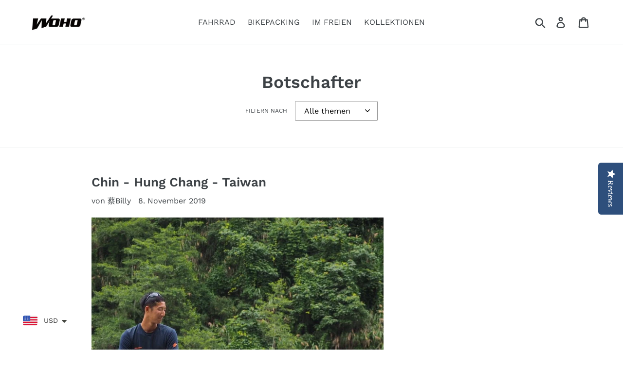

--- FILE ---
content_type: text/html; charset=utf-8
request_url: https://www.wohobike.com/de-asia/blogs/ambassador?page=2
body_size: 24023
content:
<!DOCTYPE html>

 
<html class="no-js" lang="en">
<head><link rel="alternate" href="https://www.wohobike.com" hreflang="en" /><link rel="alternate" href="https://www.wohobike.com" hreflang="x-default" /><link rel="alternate" href="https://www.wohobike.com?lang=zh-TW" hreflang="zh-TW" />  <script id="ml_meta_options" type="text/javascript">
   	var ml_def_language_mf = "en"; 
  	var ml_available_languages_mf = {"en":"English","zh-TW":"zh-TW"};
    var ml_disabled_languages_mf = "";
    var ml_redirect_mf = "";    
    var ml_current_lang = "" != "" ? "" : ml_def_language_mf;
    var ml_cart_lang = "";


    
        var ml_domains_mf = {};
  	
	var ml_rtl = "ltr";
    var dis_arr = ml_disabled_languages_mf.split(',');
  
  	var avl_keys = Object.keys(ml_available_languages_mf);
  	for(var i=0;i < avl_keys.length;i++)
    {
    	if(dis_arr.includes(avl_keys[i]))
      		delete ml_available_languages_mf[avl_keys[i]]; 
    }
     
  </script>  	<script type="text/javascript">
  </script> <script src="//www.wohobike.com/cdn/shop/t/3/assets/ml.js?v=128081352433839072981573806161" type="text/javascript"></script> <link href="//www.wohobike.com/cdn/shop/t/3/assets/ml_switcher.css?v=172787741263751640061573806161" rel="stylesheet" type="text/css" media="all" /> 
  <meta charset="utf-8">
  <meta http-equiv="X-UA-Compatible" content="IE=edge,chrome=1">
  <meta name="viewport" content="width=device-width,initial-scale=1">
  <meta name="theme-color" content="#000000">
  <link rel="canonical" href="https://www.wohobike.com/de-asia/blogs/ambassador"><link rel="shortcut icon" href="//www.wohobike.com/cdn/shop/files/woho_icon_32x32.png?v=1614338951" type="image/png"><title>Botschafter
&ndash; Seite 2
&ndash; WOHO BIKE ADVENTURE &amp; BIKEPACKING</title>

<!-- /snippets/social-meta-tags.liquid -->





<meta property="og:site_name" content="WOHO BIKE ADVENTURE &amp; BIKEPACKING">
<meta property="og:url" content="https://www.wohobike.com/de-asia/blogs/ambassador">
<meta property="og:title" content="Botschafter">
<meta property="og:type" content="website">
<meta property="og:description" content="Bike Adventure Bikepacking Gravel Grinder Allroad MTB OUTDOOR LIFESTYLE Ultra-Race Camping Wild Bikepacker wasserdichte Ausrüstung">

<meta property="og:image" content="http://www.wohobike.com/cdn/shop/files/bikepacking_7079a2a2-4ca4-4a05-974c-8f0742e05f46_1200x1200.jpg?v=1694756785">
<meta property="og:image:secure_url" content="https://www.wohobike.com/cdn/shop/files/bikepacking_7079a2a2-4ca4-4a05-974c-8f0742e05f46_1200x1200.jpg?v=1694756785">


  <meta name="twitter:site" content="@wohobike">

<meta name="twitter:card" content="summary_large_image">
<meta name="twitter:title" content="Botschafter">
<meta name="twitter:description" content="Bike Adventure Bikepacking Gravel Grinder Allroad MTB OUTDOOR LIFESTYLE Ultra-Race Camping Wild Bikepacker wasserdichte Ausrüstung">


  <link href="//www.wohobike.com/cdn/shop/t/3/assets/theme.scss.css?v=132125506147479487741766494095" rel="stylesheet" type="text/css" media="all" />

  <script>
    var theme = {
      breakpoints: {
        medium: 750,
        large: 990,
        widescreen: 1400
      },
      strings: {
        addToCart: "In den Warenkorb legen",
        soldOut: "Ausverkauft",
        unavailable: "Nicht verfügbar",
        regularPrice: "Normaler Preis",
        salePrice: "Sonderpreis",
        sale: "Angebot",
        showMore: "Mehr anzeigen",
        showLess: "Weniger anzeigen",
        addressError: "Kann die Adresse nicht finden",
        addressNoResults: "Keine Ergebnisse für diese Adresse",
        addressQueryLimit: "Sie haben die Google- API-Nutzungsgrenze überschritten. Betrachten wir zu einem \u003ca href=\"https:\/\/developers.google.com\/maps\/premium\/usage-limits\"\u003ePremium-Paket\u003c\/a\u003e zu aktualisieren.",
        authError: "Es gab ein Problem bei der Authentifizierung Ihres Google Maps-Kontos.",
        newWindow: "Öffnet ein neues Fenster.",
        external: "Öffnet externe Website.",
        newWindowExternal: "Öffnet externe Website in einem neuen Fenster.",
        removeLabel: "[product] entfernen",
        update: "Warenkorb aktualisieren",
        quantity: "Menge",
        discountedTotal: "Gesamtrabatt",
        regularTotal: "Normaler Gesamtpreis",
        priceColumn: "Rabattdetails finden Sie in der Preisspalte.",
        quantityMinimumMessage: "Die Menge muss 1 oder mehr sein",
        cartError: "Beim Aktualisieren des Warenkorbs ist ein Fehler aufgetreten. Bitte versuche es erneut.",
        removedItemMessage: "\u003cspan class=\"cart__removed-product-details\"\u003e([quantity]) [link]\u003c\/span\u003e aus Ihrem Warenkorb entfernt.",
        unitPrice: "Einzelpreis",
        unitPriceSeparator: "pro",
        oneCartCount: "1 Artikel",
        otherCartCount: "[count] Produkte",
        quantityLabel: "Menge: [count]"
      },
      moneyFormat: "\u003cspan class=transcy-money\u003e\u003cspan class=money\u003e\u003cspan class=money\u003e${{amount}}\u003c\/span\u003e\u003c\/span\u003e\u003c\/span\u003e",
      moneyFormatWithCurrency: "\u003cspan class=transcy-money\u003e\u003cspan class=money\u003e${{amount}}\u003c\/span\u003e\u003c\/span\u003e"
    }

    document.documentElement.className = document.documentElement.className.replace('no-js', 'js');
  </script><script src="//www.wohobike.com/cdn/shop/t/3/assets/lazysizes.js?v=94224023136283657951573806160" async="async"></script>
  <script src="//www.wohobike.com/cdn/shop/t/3/assets/vendor.js?v=12001839194546984181573806165" defer="defer"></script>
  <script src="//www.wohobike.com/cdn/shop/t/3/assets/theme.js?v=43970868923318220201573806164" defer="defer"></script>

  <link href="//www.wohobike.com/cdn/shop/t/3/assets/ndnapps-sociallogin.css?v=69467810377314389601573806163" rel="stylesheet" type="text/css" media="all" />
<script>window.performance && window.performance.mark && window.performance.mark('shopify.content_for_header.start');</script><meta name="facebook-domain-verification" content="saykwk2kvzust5v4tbyq33uwo2oty3">
<meta name="google-site-verification" content="zaf9NRdB2VQp-xJXEDV88XqHB4fQfRo79px_3s1fYHE">
<meta id="shopify-digital-wallet" name="shopify-digital-wallet" content="/9874079791/digital_wallets/dialog">
<meta name="shopify-checkout-api-token" content="ef214f441c48097497b38d7b4ad08714">
<meta id="in-context-paypal-metadata" data-shop-id="9874079791" data-venmo-supported="false" data-environment="production" data-locale="de_DE" data-paypal-v4="true" data-currency="USD">
<link rel="alternate" type="application/atom+xml" title="Feed" href="/de-asia/blogs/ambassador.atom" />
<link rel="prev" href="/de-asia/blogs/ambassador?page=1">
<link rel="alternate" hreflang="x-default" href="https://www.wohobike.com/blogs/ambassador?page=2">
<link rel="alternate" hreflang="en" href="https://www.wohobike.com/blogs/ambassador?page=2">
<link rel="alternate" hreflang="de" href="https://www.wohobike.com/de/blogs/ambassador?page=2">
<link rel="alternate" hreflang="ja" href="https://www.wohobike.com/ja/blogs/ambassador?page=2">
<link rel="alternate" hreflang="fr" href="https://www.wohobike.com/fr/blogs/ambassador?page=2">
<link rel="alternate" hreflang="es" href="https://www.wohobike.com/es/blogs/ambassador?page=2">
<link rel="alternate" hreflang="zh-Hant" href="https://www.wohobike.com/zh/blogs/ambassador?page=2">
<link rel="alternate" hreflang="en-CA" href="https://www.wohobike.com/en-ca/blogs/ambassador?page=2">
<link rel="alternate" hreflang="fr-CA" href="https://www.wohobike.com/fr-ca/blogs/ambassador?page=2">
<link rel="alternate" hreflang="es-CA" href="https://www.wohobike.com/es-ca/blogs/ambassador?page=2">
<link rel="alternate" hreflang="ja-CA" href="https://www.wohobike.com/ja-ca/blogs/ambassador?page=2">
<link rel="alternate" hreflang="zh-Hant-CA" href="https://www.wohobike.com/zh-ca/blogs/ambassador?page=2">
<link rel="alternate" hreflang="en-AU" href="https://www.wohobike.com/en-au/blogs/ambassador?page=2">
<link rel="alternate" hreflang="es-AU" href="https://www.wohobike.com/es-au/blogs/ambassador?page=2">
<link rel="alternate" hreflang="ja-AU" href="https://www.wohobike.com/ja-au/blogs/ambassador?page=2">
<link rel="alternate" hreflang="zh-Hant-AU" href="https://www.wohobike.com/zh-au/blogs/ambassador?page=2">
<link rel="alternate" hreflang="zh-Hant-TW" href="https://www.wohobike.com/zh-tw/blogs/ambassador?page=2">
<link rel="alternate" hreflang="en-TW" href="https://www.wohobike.com/en-tw/blogs/ambassador?page=2">
<link rel="alternate" hreflang="es-TW" href="https://www.wohobike.com/es-tw/blogs/ambassador?page=2">
<link rel="alternate" hreflang="fr-TW" href="https://www.wohobike.com/fr-tw/blogs/ambassador?page=2">
<link rel="alternate" hreflang="ja-TW" href="https://www.wohobike.com/ja-tw/blogs/ambassador?page=2">
<link rel="alternate" hreflang="en-ES" href="https://www.wohobike.com/en-eu/blogs/ambassador?page=2">
<link rel="alternate" hreflang="de-ES" href="https://www.wohobike.com/de-eu/blogs/ambassador?page=2">
<link rel="alternate" hreflang="ja-ES" href="https://www.wohobike.com/ja-eu/blogs/ambassador?page=2">
<link rel="alternate" hreflang="fr-ES" href="https://www.wohobike.com/fr-eu/blogs/ambassador?page=2">
<link rel="alternate" hreflang="es-ES" href="https://www.wohobike.com/es-eu/blogs/ambassador?page=2">
<link rel="alternate" hreflang="en-HU" href="https://www.wohobike.com/en-eu/blogs/ambassador?page=2">
<link rel="alternate" hreflang="de-HU" href="https://www.wohobike.com/de-eu/blogs/ambassador?page=2">
<link rel="alternate" hreflang="ja-HU" href="https://www.wohobike.com/ja-eu/blogs/ambassador?page=2">
<link rel="alternate" hreflang="fr-HU" href="https://www.wohobike.com/fr-eu/blogs/ambassador?page=2">
<link rel="alternate" hreflang="es-HU" href="https://www.wohobike.com/es-eu/blogs/ambassador?page=2">
<link rel="alternate" hreflang="en-LU" href="https://www.wohobike.com/en-eu/blogs/ambassador?page=2">
<link rel="alternate" hreflang="de-LU" href="https://www.wohobike.com/de-eu/blogs/ambassador?page=2">
<link rel="alternate" hreflang="ja-LU" href="https://www.wohobike.com/ja-eu/blogs/ambassador?page=2">
<link rel="alternate" hreflang="fr-LU" href="https://www.wohobike.com/fr-eu/blogs/ambassador?page=2">
<link rel="alternate" hreflang="es-LU" href="https://www.wohobike.com/es-eu/blogs/ambassador?page=2">
<link rel="alternate" hreflang="en-RO" href="https://www.wohobike.com/en-eu/blogs/ambassador?page=2">
<link rel="alternate" hreflang="de-RO" href="https://www.wohobike.com/de-eu/blogs/ambassador?page=2">
<link rel="alternate" hreflang="ja-RO" href="https://www.wohobike.com/ja-eu/blogs/ambassador?page=2">
<link rel="alternate" hreflang="fr-RO" href="https://www.wohobike.com/fr-eu/blogs/ambassador?page=2">
<link rel="alternate" hreflang="es-RO" href="https://www.wohobike.com/es-eu/blogs/ambassador?page=2">
<link rel="alternate" hreflang="en-CZ" href="https://www.wohobike.com/en-eu/blogs/ambassador?page=2">
<link rel="alternate" hreflang="de-CZ" href="https://www.wohobike.com/de-eu/blogs/ambassador?page=2">
<link rel="alternate" hreflang="ja-CZ" href="https://www.wohobike.com/ja-eu/blogs/ambassador?page=2">
<link rel="alternate" hreflang="fr-CZ" href="https://www.wohobike.com/fr-eu/blogs/ambassador?page=2">
<link rel="alternate" hreflang="es-CZ" href="https://www.wohobike.com/es-eu/blogs/ambassador?page=2">
<link rel="alternate" hreflang="en-CY" href="https://www.wohobike.com/en-eu/blogs/ambassador?page=2">
<link rel="alternate" hreflang="de-CY" href="https://www.wohobike.com/de-eu/blogs/ambassador?page=2">
<link rel="alternate" hreflang="ja-CY" href="https://www.wohobike.com/ja-eu/blogs/ambassador?page=2">
<link rel="alternate" hreflang="fr-CY" href="https://www.wohobike.com/fr-eu/blogs/ambassador?page=2">
<link rel="alternate" hreflang="es-CY" href="https://www.wohobike.com/es-eu/blogs/ambassador?page=2">
<link rel="alternate" hreflang="en-SI" href="https://www.wohobike.com/en-eu/blogs/ambassador?page=2">
<link rel="alternate" hreflang="de-SI" href="https://www.wohobike.com/de-eu/blogs/ambassador?page=2">
<link rel="alternate" hreflang="ja-SI" href="https://www.wohobike.com/ja-eu/blogs/ambassador?page=2">
<link rel="alternate" hreflang="fr-SI" href="https://www.wohobike.com/fr-eu/blogs/ambassador?page=2">
<link rel="alternate" hreflang="es-SI" href="https://www.wohobike.com/es-eu/blogs/ambassador?page=2">
<link rel="alternate" hreflang="en-SK" href="https://www.wohobike.com/en-eu/blogs/ambassador?page=2">
<link rel="alternate" hreflang="de-SK" href="https://www.wohobike.com/de-eu/blogs/ambassador?page=2">
<link rel="alternate" hreflang="ja-SK" href="https://www.wohobike.com/ja-eu/blogs/ambassador?page=2">
<link rel="alternate" hreflang="fr-SK" href="https://www.wohobike.com/fr-eu/blogs/ambassador?page=2">
<link rel="alternate" hreflang="es-SK" href="https://www.wohobike.com/es-eu/blogs/ambassador?page=2">
<link rel="alternate" hreflang="en-BG" href="https://www.wohobike.com/en-eu/blogs/ambassador?page=2">
<link rel="alternate" hreflang="de-BG" href="https://www.wohobike.com/de-eu/blogs/ambassador?page=2">
<link rel="alternate" hreflang="ja-BG" href="https://www.wohobike.com/ja-eu/blogs/ambassador?page=2">
<link rel="alternate" hreflang="fr-BG" href="https://www.wohobike.com/fr-eu/blogs/ambassador?page=2">
<link rel="alternate" hreflang="es-BG" href="https://www.wohobike.com/es-eu/blogs/ambassador?page=2">
<link rel="alternate" hreflang="en-LV" href="https://www.wohobike.com/en-eu/blogs/ambassador?page=2">
<link rel="alternate" hreflang="de-LV" href="https://www.wohobike.com/de-eu/blogs/ambassador?page=2">
<link rel="alternate" hreflang="ja-LV" href="https://www.wohobike.com/ja-eu/blogs/ambassador?page=2">
<link rel="alternate" hreflang="fr-LV" href="https://www.wohobike.com/fr-eu/blogs/ambassador?page=2">
<link rel="alternate" hreflang="es-LV" href="https://www.wohobike.com/es-eu/blogs/ambassador?page=2">
<link rel="alternate" hreflang="en-DK" href="https://www.wohobike.com/en-eu/blogs/ambassador?page=2">
<link rel="alternate" hreflang="de-DK" href="https://www.wohobike.com/de-eu/blogs/ambassador?page=2">
<link rel="alternate" hreflang="ja-DK" href="https://www.wohobike.com/ja-eu/blogs/ambassador?page=2">
<link rel="alternate" hreflang="fr-DK" href="https://www.wohobike.com/fr-eu/blogs/ambassador?page=2">
<link rel="alternate" hreflang="es-DK" href="https://www.wohobike.com/es-eu/blogs/ambassador?page=2">
<link rel="alternate" hreflang="en-LT" href="https://www.wohobike.com/en-eu/blogs/ambassador?page=2">
<link rel="alternate" hreflang="de-LT" href="https://www.wohobike.com/de-eu/blogs/ambassador?page=2">
<link rel="alternate" hreflang="ja-LT" href="https://www.wohobike.com/ja-eu/blogs/ambassador?page=2">
<link rel="alternate" hreflang="fr-LT" href="https://www.wohobike.com/fr-eu/blogs/ambassador?page=2">
<link rel="alternate" hreflang="es-LT" href="https://www.wohobike.com/es-eu/blogs/ambassador?page=2">
<link rel="alternate" hreflang="en-HR" href="https://www.wohobike.com/en-eu/blogs/ambassador?page=2">
<link rel="alternate" hreflang="de-HR" href="https://www.wohobike.com/de-eu/blogs/ambassador?page=2">
<link rel="alternate" hreflang="ja-HR" href="https://www.wohobike.com/ja-eu/blogs/ambassador?page=2">
<link rel="alternate" hreflang="fr-HR" href="https://www.wohobike.com/fr-eu/blogs/ambassador?page=2">
<link rel="alternate" hreflang="es-HR" href="https://www.wohobike.com/es-eu/blogs/ambassador?page=2">
<link rel="alternate" hreflang="en-GR" href="https://www.wohobike.com/en-eu/blogs/ambassador?page=2">
<link rel="alternate" hreflang="de-GR" href="https://www.wohobike.com/de-eu/blogs/ambassador?page=2">
<link rel="alternate" hreflang="ja-GR" href="https://www.wohobike.com/ja-eu/blogs/ambassador?page=2">
<link rel="alternate" hreflang="fr-GR" href="https://www.wohobike.com/fr-eu/blogs/ambassador?page=2">
<link rel="alternate" hreflang="es-GR" href="https://www.wohobike.com/es-eu/blogs/ambassador?page=2">
<link rel="alternate" hreflang="en-FI" href="https://www.wohobike.com/en-eu/blogs/ambassador?page=2">
<link rel="alternate" hreflang="de-FI" href="https://www.wohobike.com/de-eu/blogs/ambassador?page=2">
<link rel="alternate" hreflang="ja-FI" href="https://www.wohobike.com/ja-eu/blogs/ambassador?page=2">
<link rel="alternate" hreflang="fr-FI" href="https://www.wohobike.com/fr-eu/blogs/ambassador?page=2">
<link rel="alternate" hreflang="es-FI" href="https://www.wohobike.com/es-eu/blogs/ambassador?page=2">
<link rel="alternate" hreflang="en-EE" href="https://www.wohobike.com/en-eu/blogs/ambassador?page=2">
<link rel="alternate" hreflang="de-EE" href="https://www.wohobike.com/de-eu/blogs/ambassador?page=2">
<link rel="alternate" hreflang="ja-EE" href="https://www.wohobike.com/ja-eu/blogs/ambassador?page=2">
<link rel="alternate" hreflang="fr-EE" href="https://www.wohobike.com/fr-eu/blogs/ambassador?page=2">
<link rel="alternate" hreflang="es-EE" href="https://www.wohobike.com/es-eu/blogs/ambassador?page=2">
<link rel="alternate" hreflang="en-IE" href="https://www.wohobike.com/en-eu/blogs/ambassador?page=2">
<link rel="alternate" hreflang="de-IE" href="https://www.wohobike.com/de-eu/blogs/ambassador?page=2">
<link rel="alternate" hreflang="ja-IE" href="https://www.wohobike.com/ja-eu/blogs/ambassador?page=2">
<link rel="alternate" hreflang="fr-IE" href="https://www.wohobike.com/fr-eu/blogs/ambassador?page=2">
<link rel="alternate" hreflang="es-IE" href="https://www.wohobike.com/es-eu/blogs/ambassador?page=2">
<link rel="alternate" hreflang="en-SE" href="https://www.wohobike.com/en-eu/blogs/ambassador?page=2">
<link rel="alternate" hreflang="de-SE" href="https://www.wohobike.com/de-eu/blogs/ambassador?page=2">
<link rel="alternate" hreflang="ja-SE" href="https://www.wohobike.com/ja-eu/blogs/ambassador?page=2">
<link rel="alternate" hreflang="fr-SE" href="https://www.wohobike.com/fr-eu/blogs/ambassador?page=2">
<link rel="alternate" hreflang="es-SE" href="https://www.wohobike.com/es-eu/blogs/ambassador?page=2">
<link rel="alternate" hreflang="en-PT" href="https://www.wohobike.com/en-eu/blogs/ambassador?page=2">
<link rel="alternate" hreflang="de-PT" href="https://www.wohobike.com/de-eu/blogs/ambassador?page=2">
<link rel="alternate" hreflang="ja-PT" href="https://www.wohobike.com/ja-eu/blogs/ambassador?page=2">
<link rel="alternate" hreflang="fr-PT" href="https://www.wohobike.com/fr-eu/blogs/ambassador?page=2">
<link rel="alternate" hreflang="es-PT" href="https://www.wohobike.com/es-eu/blogs/ambassador?page=2">
<link rel="alternate" hreflang="en-MT" href="https://www.wohobike.com/en-eu/blogs/ambassador?page=2">
<link rel="alternate" hreflang="de-MT" href="https://www.wohobike.com/de-eu/blogs/ambassador?page=2">
<link rel="alternate" hreflang="ja-MT" href="https://www.wohobike.com/ja-eu/blogs/ambassador?page=2">
<link rel="alternate" hreflang="fr-MT" href="https://www.wohobike.com/fr-eu/blogs/ambassador?page=2">
<link rel="alternate" hreflang="es-MT" href="https://www.wohobike.com/es-eu/blogs/ambassador?page=2">
<link rel="alternate" hreflang="en-TM" href="https://www.wohobike.com/en-asia/blogs/ambassador?page=2">
<link rel="alternate" hreflang="de-TM" href="https://www.wohobike.com/de-asia/blogs/ambassador?page=2">
<link rel="alternate" hreflang="ja-TM" href="https://www.wohobike.com/ja-asia/blogs/ambassador?page=2">
<link rel="alternate" hreflang="fr-TM" href="https://www.wohobike.com/fr-asia/blogs/ambassador?page=2">
<link rel="alternate" hreflang="es-TM" href="https://www.wohobike.com/es-asia/blogs/ambassador?page=2">
<link rel="alternate" hreflang="en-BT" href="https://www.wohobike.com/en-asia/blogs/ambassador?page=2">
<link rel="alternate" hreflang="de-BT" href="https://www.wohobike.com/de-asia/blogs/ambassador?page=2">
<link rel="alternate" hreflang="ja-BT" href="https://www.wohobike.com/ja-asia/blogs/ambassador?page=2">
<link rel="alternate" hreflang="fr-BT" href="https://www.wohobike.com/fr-asia/blogs/ambassador?page=2">
<link rel="alternate" hreflang="es-BT" href="https://www.wohobike.com/es-asia/blogs/ambassador?page=2">
<link rel="alternate" hreflang="en-CN" href="https://www.wohobike.com/en-asia/blogs/ambassador?page=2">
<link rel="alternate" hreflang="de-CN" href="https://www.wohobike.com/de-asia/blogs/ambassador?page=2">
<link rel="alternate" hreflang="ja-CN" href="https://www.wohobike.com/ja-asia/blogs/ambassador?page=2">
<link rel="alternate" hreflang="fr-CN" href="https://www.wohobike.com/fr-asia/blogs/ambassador?page=2">
<link rel="alternate" hreflang="es-CN" href="https://www.wohobike.com/es-asia/blogs/ambassador?page=2">
<link rel="alternate" hreflang="en-HK" href="https://www.wohobike.com/en-asia/blogs/ambassador?page=2">
<link rel="alternate" hreflang="de-HK" href="https://www.wohobike.com/de-asia/blogs/ambassador?page=2">
<link rel="alternate" hreflang="ja-HK" href="https://www.wohobike.com/ja-asia/blogs/ambassador?page=2">
<link rel="alternate" hreflang="fr-HK" href="https://www.wohobike.com/fr-asia/blogs/ambassador?page=2">
<link rel="alternate" hreflang="es-HK" href="https://www.wohobike.com/es-asia/blogs/ambassador?page=2">
<link rel="alternate" hreflang="en-MO" href="https://www.wohobike.com/en-asia/blogs/ambassador?page=2">
<link rel="alternate" hreflang="de-MO" href="https://www.wohobike.com/de-asia/blogs/ambassador?page=2">
<link rel="alternate" hreflang="ja-MO" href="https://www.wohobike.com/ja-asia/blogs/ambassador?page=2">
<link rel="alternate" hreflang="fr-MO" href="https://www.wohobike.com/fr-asia/blogs/ambassador?page=2">
<link rel="alternate" hreflang="es-MO" href="https://www.wohobike.com/es-asia/blogs/ambassador?page=2">
<link rel="alternate" hreflang="en-BH" href="https://www.wohobike.com/en-asia/blogs/ambassador?page=2">
<link rel="alternate" hreflang="de-BH" href="https://www.wohobike.com/de-asia/blogs/ambassador?page=2">
<link rel="alternate" hreflang="ja-BH" href="https://www.wohobike.com/ja-asia/blogs/ambassador?page=2">
<link rel="alternate" hreflang="fr-BH" href="https://www.wohobike.com/fr-asia/blogs/ambassador?page=2">
<link rel="alternate" hreflang="es-BH" href="https://www.wohobike.com/es-asia/blogs/ambassador?page=2">
<link rel="alternate" hreflang="en-PS" href="https://www.wohobike.com/en-asia/blogs/ambassador?page=2">
<link rel="alternate" hreflang="de-PS" href="https://www.wohobike.com/de-asia/blogs/ambassador?page=2">
<link rel="alternate" hreflang="ja-PS" href="https://www.wohobike.com/ja-asia/blogs/ambassador?page=2">
<link rel="alternate" hreflang="fr-PS" href="https://www.wohobike.com/fr-asia/blogs/ambassador?page=2">
<link rel="alternate" hreflang="es-PS" href="https://www.wohobike.com/es-asia/blogs/ambassador?page=2">
<link rel="alternate" hreflang="en-PK" href="https://www.wohobike.com/en-asia/blogs/ambassador?page=2">
<link rel="alternate" hreflang="de-PK" href="https://www.wohobike.com/de-asia/blogs/ambassador?page=2">
<link rel="alternate" hreflang="ja-PK" href="https://www.wohobike.com/ja-asia/blogs/ambassador?page=2">
<link rel="alternate" hreflang="fr-PK" href="https://www.wohobike.com/fr-asia/blogs/ambassador?page=2">
<link rel="alternate" hreflang="es-PK" href="https://www.wohobike.com/es-asia/blogs/ambassador?page=2">
<link rel="alternate" hreflang="en-JP" href="https://www.wohobike.com/en-asia/blogs/ambassador?page=2">
<link rel="alternate" hreflang="de-JP" href="https://www.wohobike.com/de-asia/blogs/ambassador?page=2">
<link rel="alternate" hreflang="ja-JP" href="https://www.wohobike.com/ja-asia/blogs/ambassador?page=2">
<link rel="alternate" hreflang="fr-JP" href="https://www.wohobike.com/fr-asia/blogs/ambassador?page=2">
<link rel="alternate" hreflang="es-JP" href="https://www.wohobike.com/es-asia/blogs/ambassador?page=2">
<link rel="alternate" hreflang="en-IL" href="https://www.wohobike.com/en-asia/blogs/ambassador?page=2">
<link rel="alternate" hreflang="de-IL" href="https://www.wohobike.com/de-asia/blogs/ambassador?page=2">
<link rel="alternate" hreflang="ja-IL" href="https://www.wohobike.com/ja-asia/blogs/ambassador?page=2">
<link rel="alternate" hreflang="fr-IL" href="https://www.wohobike.com/fr-asia/blogs/ambassador?page=2">
<link rel="alternate" hreflang="es-IL" href="https://www.wohobike.com/es-asia/blogs/ambassador?page=2">
<link rel="alternate" hreflang="en-QA" href="https://www.wohobike.com/en-asia/blogs/ambassador?page=2">
<link rel="alternate" hreflang="de-QA" href="https://www.wohobike.com/de-asia/blogs/ambassador?page=2">
<link rel="alternate" hreflang="ja-QA" href="https://www.wohobike.com/ja-asia/blogs/ambassador?page=2">
<link rel="alternate" hreflang="fr-QA" href="https://www.wohobike.com/fr-asia/blogs/ambassador?page=2">
<link rel="alternate" hreflang="es-QA" href="https://www.wohobike.com/es-asia/blogs/ambassador?page=2">
<link rel="alternate" hreflang="en-NP" href="https://www.wohobike.com/en-asia/blogs/ambassador?page=2">
<link rel="alternate" hreflang="de-NP" href="https://www.wohobike.com/de-asia/blogs/ambassador?page=2">
<link rel="alternate" hreflang="ja-NP" href="https://www.wohobike.com/ja-asia/blogs/ambassador?page=2">
<link rel="alternate" hreflang="fr-NP" href="https://www.wohobike.com/fr-asia/blogs/ambassador?page=2">
<link rel="alternate" hreflang="es-NP" href="https://www.wohobike.com/es-asia/blogs/ambassador?page=2">
<link rel="alternate" hreflang="en-IQ" href="https://www.wohobike.com/en-asia/blogs/ambassador?page=2">
<link rel="alternate" hreflang="de-IQ" href="https://www.wohobike.com/de-asia/blogs/ambassador?page=2">
<link rel="alternate" hreflang="ja-IQ" href="https://www.wohobike.com/ja-asia/blogs/ambassador?page=2">
<link rel="alternate" hreflang="fr-IQ" href="https://www.wohobike.com/fr-asia/blogs/ambassador?page=2">
<link rel="alternate" hreflang="es-IQ" href="https://www.wohobike.com/es-asia/blogs/ambassador?page=2">
<link rel="alternate" hreflang="en-ID" href="https://www.wohobike.com/en-asia/blogs/ambassador?page=2">
<link rel="alternate" hreflang="de-ID" href="https://www.wohobike.com/de-asia/blogs/ambassador?page=2">
<link rel="alternate" hreflang="ja-ID" href="https://www.wohobike.com/ja-asia/blogs/ambassador?page=2">
<link rel="alternate" hreflang="fr-ID" href="https://www.wohobike.com/fr-asia/blogs/ambassador?page=2">
<link rel="alternate" hreflang="es-ID" href="https://www.wohobike.com/es-asia/blogs/ambassador?page=2">
<link rel="alternate" hreflang="en-IN" href="https://www.wohobike.com/en-asia/blogs/ambassador?page=2">
<link rel="alternate" hreflang="de-IN" href="https://www.wohobike.com/de-asia/blogs/ambassador?page=2">
<link rel="alternate" hreflang="ja-IN" href="https://www.wohobike.com/ja-asia/blogs/ambassador?page=2">
<link rel="alternate" hreflang="fr-IN" href="https://www.wohobike.com/fr-asia/blogs/ambassador?page=2">
<link rel="alternate" hreflang="es-IN" href="https://www.wohobike.com/es-asia/blogs/ambassador?page=2">
<link rel="alternate" hreflang="en-KG" href="https://www.wohobike.com/en-asia/blogs/ambassador?page=2">
<link rel="alternate" hreflang="de-KG" href="https://www.wohobike.com/de-asia/blogs/ambassador?page=2">
<link rel="alternate" hreflang="ja-KG" href="https://www.wohobike.com/ja-asia/blogs/ambassador?page=2">
<link rel="alternate" hreflang="fr-KG" href="https://www.wohobike.com/fr-asia/blogs/ambassador?page=2">
<link rel="alternate" hreflang="es-KG" href="https://www.wohobike.com/es-asia/blogs/ambassador?page=2">
<link rel="alternate" hreflang="en-BN" href="https://www.wohobike.com/en-asia/blogs/ambassador?page=2">
<link rel="alternate" hreflang="de-BN" href="https://www.wohobike.com/de-asia/blogs/ambassador?page=2">
<link rel="alternate" hreflang="ja-BN" href="https://www.wohobike.com/ja-asia/blogs/ambassador?page=2">
<link rel="alternate" hreflang="fr-BN" href="https://www.wohobike.com/fr-asia/blogs/ambassador?page=2">
<link rel="alternate" hreflang="es-BN" href="https://www.wohobike.com/es-asia/blogs/ambassador?page=2">
<link rel="alternate" hreflang="en-SA" href="https://www.wohobike.com/en-asia/blogs/ambassador?page=2">
<link rel="alternate" hreflang="de-SA" href="https://www.wohobike.com/de-asia/blogs/ambassador?page=2">
<link rel="alternate" hreflang="ja-SA" href="https://www.wohobike.com/ja-asia/blogs/ambassador?page=2">
<link rel="alternate" hreflang="fr-SA" href="https://www.wohobike.com/fr-asia/blogs/ambassador?page=2">
<link rel="alternate" hreflang="es-SA" href="https://www.wohobike.com/es-asia/blogs/ambassador?page=2">
<link rel="alternate" hreflang="en-AZ" href="https://www.wohobike.com/en-asia/blogs/ambassador?page=2">
<link rel="alternate" hreflang="de-AZ" href="https://www.wohobike.com/de-asia/blogs/ambassador?page=2">
<link rel="alternate" hreflang="ja-AZ" href="https://www.wohobike.com/ja-asia/blogs/ambassador?page=2">
<link rel="alternate" hreflang="fr-AZ" href="https://www.wohobike.com/fr-asia/blogs/ambassador?page=2">
<link rel="alternate" hreflang="es-AZ" href="https://www.wohobike.com/es-asia/blogs/ambassador?page=2">
<link rel="alternate" hreflang="en-BD" href="https://www.wohobike.com/en-asia/blogs/ambassador?page=2">
<link rel="alternate" hreflang="de-BD" href="https://www.wohobike.com/de-asia/blogs/ambassador?page=2">
<link rel="alternate" hreflang="ja-BD" href="https://www.wohobike.com/ja-asia/blogs/ambassador?page=2">
<link rel="alternate" hreflang="fr-BD" href="https://www.wohobike.com/fr-asia/blogs/ambassador?page=2">
<link rel="alternate" hreflang="es-BD" href="https://www.wohobike.com/es-asia/blogs/ambassador?page=2">
<link rel="alternate" hreflang="en-AE" href="https://www.wohobike.com/en-asia/blogs/ambassador?page=2">
<link rel="alternate" hreflang="de-AE" href="https://www.wohobike.com/de-asia/blogs/ambassador?page=2">
<link rel="alternate" hreflang="ja-AE" href="https://www.wohobike.com/ja-asia/blogs/ambassador?page=2">
<link rel="alternate" hreflang="fr-AE" href="https://www.wohobike.com/fr-asia/blogs/ambassador?page=2">
<link rel="alternate" hreflang="es-AE" href="https://www.wohobike.com/es-asia/blogs/ambassador?page=2">
<link rel="alternate" hreflang="en-OM" href="https://www.wohobike.com/en-asia/blogs/ambassador?page=2">
<link rel="alternate" hreflang="de-OM" href="https://www.wohobike.com/de-asia/blogs/ambassador?page=2">
<link rel="alternate" hreflang="ja-OM" href="https://www.wohobike.com/ja-asia/blogs/ambassador?page=2">
<link rel="alternate" hreflang="fr-OM" href="https://www.wohobike.com/fr-asia/blogs/ambassador?page=2">
<link rel="alternate" hreflang="es-OM" href="https://www.wohobike.com/es-asia/blogs/ambassador?page=2">
<link rel="alternate" hreflang="en-AF" href="https://www.wohobike.com/en-asia/blogs/ambassador?page=2">
<link rel="alternate" hreflang="de-AF" href="https://www.wohobike.com/de-asia/blogs/ambassador?page=2">
<link rel="alternate" hreflang="ja-AF" href="https://www.wohobike.com/ja-asia/blogs/ambassador?page=2">
<link rel="alternate" hreflang="fr-AF" href="https://www.wohobike.com/fr-asia/blogs/ambassador?page=2">
<link rel="alternate" hreflang="es-AF" href="https://www.wohobike.com/es-asia/blogs/ambassador?page=2">
<link rel="alternate" hreflang="en-RU" href="https://www.wohobike.com/en-asia/blogs/ambassador?page=2">
<link rel="alternate" hreflang="de-RU" href="https://www.wohobike.com/de-asia/blogs/ambassador?page=2">
<link rel="alternate" hreflang="ja-RU" href="https://www.wohobike.com/ja-asia/blogs/ambassador?page=2">
<link rel="alternate" hreflang="fr-RU" href="https://www.wohobike.com/fr-asia/blogs/ambassador?page=2">
<link rel="alternate" hreflang="es-RU" href="https://www.wohobike.com/es-asia/blogs/ambassador?page=2">
<link rel="alternate" hreflang="en-KR" href="https://www.wohobike.com/en-asia/blogs/ambassador?page=2">
<link rel="alternate" hreflang="de-KR" href="https://www.wohobike.com/de-asia/blogs/ambassador?page=2">
<link rel="alternate" hreflang="ja-KR" href="https://www.wohobike.com/ja-asia/blogs/ambassador?page=2">
<link rel="alternate" hreflang="fr-KR" href="https://www.wohobike.com/fr-asia/blogs/ambassador?page=2">
<link rel="alternate" hreflang="es-KR" href="https://www.wohobike.com/es-asia/blogs/ambassador?page=2">
<link rel="alternate" hreflang="en-KZ" href="https://www.wohobike.com/en-asia/blogs/ambassador?page=2">
<link rel="alternate" hreflang="de-KZ" href="https://www.wohobike.com/de-asia/blogs/ambassador?page=2">
<link rel="alternate" hreflang="ja-KZ" href="https://www.wohobike.com/ja-asia/blogs/ambassador?page=2">
<link rel="alternate" hreflang="fr-KZ" href="https://www.wohobike.com/fr-asia/blogs/ambassador?page=2">
<link rel="alternate" hreflang="es-KZ" href="https://www.wohobike.com/es-asia/blogs/ambassador?page=2">
<link rel="alternate" hreflang="en-KH" href="https://www.wohobike.com/en-asia/blogs/ambassador?page=2">
<link rel="alternate" hreflang="de-KH" href="https://www.wohobike.com/de-asia/blogs/ambassador?page=2">
<link rel="alternate" hreflang="ja-KH" href="https://www.wohobike.com/ja-asia/blogs/ambassador?page=2">
<link rel="alternate" hreflang="fr-KH" href="https://www.wohobike.com/fr-asia/blogs/ambassador?page=2">
<link rel="alternate" hreflang="es-KH" href="https://www.wohobike.com/es-asia/blogs/ambassador?page=2">
<link rel="alternate" hreflang="en-KW" href="https://www.wohobike.com/en-asia/blogs/ambassador?page=2">
<link rel="alternate" hreflang="de-KW" href="https://www.wohobike.com/de-asia/blogs/ambassador?page=2">
<link rel="alternate" hreflang="ja-KW" href="https://www.wohobike.com/ja-asia/blogs/ambassador?page=2">
<link rel="alternate" hreflang="fr-KW" href="https://www.wohobike.com/fr-asia/blogs/ambassador?page=2">
<link rel="alternate" hreflang="es-KW" href="https://www.wohobike.com/es-asia/blogs/ambassador?page=2">
<link rel="alternate" hreflang="en-CC" href="https://www.wohobike.com/en-asia/blogs/ambassador?page=2">
<link rel="alternate" hreflang="de-CC" href="https://www.wohobike.com/de-asia/blogs/ambassador?page=2">
<link rel="alternate" hreflang="ja-CC" href="https://www.wohobike.com/ja-asia/blogs/ambassador?page=2">
<link rel="alternate" hreflang="fr-CC" href="https://www.wohobike.com/fr-asia/blogs/ambassador?page=2">
<link rel="alternate" hreflang="es-CC" href="https://www.wohobike.com/es-asia/blogs/ambassador?page=2">
<link rel="alternate" hreflang="en-JO" href="https://www.wohobike.com/en-asia/blogs/ambassador?page=2">
<link rel="alternate" hreflang="de-JO" href="https://www.wohobike.com/de-asia/blogs/ambassador?page=2">
<link rel="alternate" hreflang="ja-JO" href="https://www.wohobike.com/ja-asia/blogs/ambassador?page=2">
<link rel="alternate" hreflang="fr-JO" href="https://www.wohobike.com/fr-asia/blogs/ambassador?page=2">
<link rel="alternate" hreflang="es-JO" href="https://www.wohobike.com/es-asia/blogs/ambassador?page=2">
<link rel="alternate" hreflang="en-IO" href="https://www.wohobike.com/en-asia/blogs/ambassador?page=2">
<link rel="alternate" hreflang="de-IO" href="https://www.wohobike.com/de-asia/blogs/ambassador?page=2">
<link rel="alternate" hreflang="ja-IO" href="https://www.wohobike.com/ja-asia/blogs/ambassador?page=2">
<link rel="alternate" hreflang="fr-IO" href="https://www.wohobike.com/fr-asia/blogs/ambassador?page=2">
<link rel="alternate" hreflang="es-IO" href="https://www.wohobike.com/es-asia/blogs/ambassador?page=2">
<link rel="alternate" hreflang="en-TH" href="https://www.wohobike.com/en-asia/blogs/ambassador?page=2">
<link rel="alternate" hreflang="de-TH" href="https://www.wohobike.com/de-asia/blogs/ambassador?page=2">
<link rel="alternate" hreflang="ja-TH" href="https://www.wohobike.com/ja-asia/blogs/ambassador?page=2">
<link rel="alternate" hreflang="fr-TH" href="https://www.wohobike.com/fr-asia/blogs/ambassador?page=2">
<link rel="alternate" hreflang="es-TH" href="https://www.wohobike.com/es-asia/blogs/ambassador?page=2">
<link rel="alternate" hreflang="en-UZ" href="https://www.wohobike.com/en-asia/blogs/ambassador?page=2">
<link rel="alternate" hreflang="de-UZ" href="https://www.wohobike.com/de-asia/blogs/ambassador?page=2">
<link rel="alternate" hreflang="ja-UZ" href="https://www.wohobike.com/ja-asia/blogs/ambassador?page=2">
<link rel="alternate" hreflang="fr-UZ" href="https://www.wohobike.com/fr-asia/blogs/ambassador?page=2">
<link rel="alternate" hreflang="es-UZ" href="https://www.wohobike.com/es-asia/blogs/ambassador?page=2">
<link rel="alternate" hreflang="en-MY" href="https://www.wohobike.com/en-asia/blogs/ambassador?page=2">
<link rel="alternate" hreflang="de-MY" href="https://www.wohobike.com/de-asia/blogs/ambassador?page=2">
<link rel="alternate" hreflang="ja-MY" href="https://www.wohobike.com/ja-asia/blogs/ambassador?page=2">
<link rel="alternate" hreflang="fr-MY" href="https://www.wohobike.com/fr-asia/blogs/ambassador?page=2">
<link rel="alternate" hreflang="es-MY" href="https://www.wohobike.com/es-asia/blogs/ambassador?page=2">
<link rel="alternate" hreflang="en-MV" href="https://www.wohobike.com/en-asia/blogs/ambassador?page=2">
<link rel="alternate" hreflang="de-MV" href="https://www.wohobike.com/de-asia/blogs/ambassador?page=2">
<link rel="alternate" hreflang="ja-MV" href="https://www.wohobike.com/ja-asia/blogs/ambassador?page=2">
<link rel="alternate" hreflang="fr-MV" href="https://www.wohobike.com/fr-asia/blogs/ambassador?page=2">
<link rel="alternate" hreflang="es-MV" href="https://www.wohobike.com/es-asia/blogs/ambassador?page=2">
<link rel="alternate" hreflang="en-LK" href="https://www.wohobike.com/en-asia/blogs/ambassador?page=2">
<link rel="alternate" hreflang="de-LK" href="https://www.wohobike.com/de-asia/blogs/ambassador?page=2">
<link rel="alternate" hreflang="ja-LK" href="https://www.wohobike.com/ja-asia/blogs/ambassador?page=2">
<link rel="alternate" hreflang="fr-LK" href="https://www.wohobike.com/fr-asia/blogs/ambassador?page=2">
<link rel="alternate" hreflang="es-LK" href="https://www.wohobike.com/es-asia/blogs/ambassador?page=2">
<link rel="alternate" hreflang="en-PH" href="https://www.wohobike.com/en-asia/blogs/ambassador?page=2">
<link rel="alternate" hreflang="de-PH" href="https://www.wohobike.com/de-asia/blogs/ambassador?page=2">
<link rel="alternate" hreflang="ja-PH" href="https://www.wohobike.com/ja-asia/blogs/ambassador?page=2">
<link rel="alternate" hreflang="fr-PH" href="https://www.wohobike.com/fr-asia/blogs/ambassador?page=2">
<link rel="alternate" hreflang="es-PH" href="https://www.wohobike.com/es-asia/blogs/ambassador?page=2">
<link rel="alternate" hreflang="en-VN" href="https://www.wohobike.com/en-asia/blogs/ambassador?page=2">
<link rel="alternate" hreflang="de-VN" href="https://www.wohobike.com/de-asia/blogs/ambassador?page=2">
<link rel="alternate" hreflang="ja-VN" href="https://www.wohobike.com/ja-asia/blogs/ambassador?page=2">
<link rel="alternate" hreflang="fr-VN" href="https://www.wohobike.com/fr-asia/blogs/ambassador?page=2">
<link rel="alternate" hreflang="es-VN" href="https://www.wohobike.com/es-asia/blogs/ambassador?page=2">
<link rel="alternate" hreflang="en-TJ" href="https://www.wohobike.com/en-asia/blogs/ambassador?page=2">
<link rel="alternate" hreflang="de-TJ" href="https://www.wohobike.com/de-asia/blogs/ambassador?page=2">
<link rel="alternate" hreflang="ja-TJ" href="https://www.wohobike.com/ja-asia/blogs/ambassador?page=2">
<link rel="alternate" hreflang="fr-TJ" href="https://www.wohobike.com/fr-asia/blogs/ambassador?page=2">
<link rel="alternate" hreflang="es-TJ" href="https://www.wohobike.com/es-asia/blogs/ambassador?page=2">
<link rel="alternate" hreflang="en-SG" href="https://www.wohobike.com/en-asia/blogs/ambassador?page=2">
<link rel="alternate" hreflang="de-SG" href="https://www.wohobike.com/de-asia/blogs/ambassador?page=2">
<link rel="alternate" hreflang="ja-SG" href="https://www.wohobike.com/ja-asia/blogs/ambassador?page=2">
<link rel="alternate" hreflang="fr-SG" href="https://www.wohobike.com/fr-asia/blogs/ambassador?page=2">
<link rel="alternate" hreflang="es-SG" href="https://www.wohobike.com/es-asia/blogs/ambassador?page=2">
<link rel="alternate" hreflang="en-CX" href="https://www.wohobike.com/en-asia/blogs/ambassador?page=2">
<link rel="alternate" hreflang="de-CX" href="https://www.wohobike.com/de-asia/blogs/ambassador?page=2">
<link rel="alternate" hreflang="ja-CX" href="https://www.wohobike.com/ja-asia/blogs/ambassador?page=2">
<link rel="alternate" hreflang="fr-CX" href="https://www.wohobike.com/fr-asia/blogs/ambassador?page=2">
<link rel="alternate" hreflang="es-CX" href="https://www.wohobike.com/es-asia/blogs/ambassador?page=2">
<link rel="alternate" hreflang="en-YE" href="https://www.wohobike.com/en-asia/blogs/ambassador?page=2">
<link rel="alternate" hreflang="de-YE" href="https://www.wohobike.com/de-asia/blogs/ambassador?page=2">
<link rel="alternate" hreflang="ja-YE" href="https://www.wohobike.com/ja-asia/blogs/ambassador?page=2">
<link rel="alternate" hreflang="fr-YE" href="https://www.wohobike.com/fr-asia/blogs/ambassador?page=2">
<link rel="alternate" hreflang="es-YE" href="https://www.wohobike.com/es-asia/blogs/ambassador?page=2">
<link rel="alternate" hreflang="en-MN" href="https://www.wohobike.com/en-asia/blogs/ambassador?page=2">
<link rel="alternate" hreflang="de-MN" href="https://www.wohobike.com/de-asia/blogs/ambassador?page=2">
<link rel="alternate" hreflang="ja-MN" href="https://www.wohobike.com/ja-asia/blogs/ambassador?page=2">
<link rel="alternate" hreflang="fr-MN" href="https://www.wohobike.com/fr-asia/blogs/ambassador?page=2">
<link rel="alternate" hreflang="es-MN" href="https://www.wohobike.com/es-asia/blogs/ambassador?page=2">
<link rel="alternate" hreflang="en-LA" href="https://www.wohobike.com/en-asia/blogs/ambassador?page=2">
<link rel="alternate" hreflang="de-LA" href="https://www.wohobike.com/de-asia/blogs/ambassador?page=2">
<link rel="alternate" hreflang="ja-LA" href="https://www.wohobike.com/ja-asia/blogs/ambassador?page=2">
<link rel="alternate" hreflang="fr-LA" href="https://www.wohobike.com/fr-asia/blogs/ambassador?page=2">
<link rel="alternate" hreflang="es-LA" href="https://www.wohobike.com/es-asia/blogs/ambassador?page=2">
<link rel="alternate" hreflang="en-MM" href="https://www.wohobike.com/en-asia/blogs/ambassador?page=2">
<link rel="alternate" hreflang="de-MM" href="https://www.wohobike.com/de-asia/blogs/ambassador?page=2">
<link rel="alternate" hreflang="ja-MM" href="https://www.wohobike.com/ja-asia/blogs/ambassador?page=2">
<link rel="alternate" hreflang="fr-MM" href="https://www.wohobike.com/fr-asia/blogs/ambassador?page=2">
<link rel="alternate" hreflang="es-MM" href="https://www.wohobike.com/es-asia/blogs/ambassador?page=2">
<link rel="alternate" hreflang="en-LB" href="https://www.wohobike.com/en-asia/blogs/ambassador?page=2">
<link rel="alternate" hreflang="de-LB" href="https://www.wohobike.com/de-asia/blogs/ambassador?page=2">
<link rel="alternate" hreflang="ja-LB" href="https://www.wohobike.com/ja-asia/blogs/ambassador?page=2">
<link rel="alternate" hreflang="fr-LB" href="https://www.wohobike.com/fr-asia/blogs/ambassador?page=2">
<link rel="alternate" hreflang="es-LB" href="https://www.wohobike.com/es-asia/blogs/ambassador?page=2">
<link rel="alternate" hreflang="en-NZ" href="https://www.wohobike.com/en-nz/blogs/ambassador?page=2">
<link rel="alternate" hreflang="de-NZ" href="https://www.wohobike.com/de-nz/blogs/ambassador?page=2">
<link rel="alternate" hreflang="ja-NZ" href="https://www.wohobike.com/ja-nz/blogs/ambassador?page=2">
<link rel="alternate" hreflang="fr-NZ" href="https://www.wohobike.com/fr-nz/blogs/ambassador?page=2">
<link rel="alternate" hreflang="es-NZ" href="https://www.wohobike.com/es-nz/blogs/ambassador?page=2">
<link rel="alternate" hreflang="en-AC" href="https://www.wohobike.com/en-world/blogs/ambassador?page=2">
<link rel="alternate" hreflang="de-AC" href="https://www.wohobike.com/de-world/blogs/ambassador?page=2">
<link rel="alternate" hreflang="ja-AC" href="https://www.wohobike.com/ja-world/blogs/ambassador?page=2">
<link rel="alternate" hreflang="fr-AC" href="https://www.wohobike.com/fr-world/blogs/ambassador?page=2">
<link rel="alternate" hreflang="es-AC" href="https://www.wohobike.com/es-world/blogs/ambassador?page=2">
<link rel="alternate" hreflang="en-AD" href="https://www.wohobike.com/en-world/blogs/ambassador?page=2">
<link rel="alternate" hreflang="de-AD" href="https://www.wohobike.com/de-world/blogs/ambassador?page=2">
<link rel="alternate" hreflang="ja-AD" href="https://www.wohobike.com/ja-world/blogs/ambassador?page=2">
<link rel="alternate" hreflang="fr-AD" href="https://www.wohobike.com/fr-world/blogs/ambassador?page=2">
<link rel="alternate" hreflang="es-AD" href="https://www.wohobike.com/es-world/blogs/ambassador?page=2">
<link rel="alternate" hreflang="en-AG" href="https://www.wohobike.com/en-world/blogs/ambassador?page=2">
<link rel="alternate" hreflang="de-AG" href="https://www.wohobike.com/de-world/blogs/ambassador?page=2">
<link rel="alternate" hreflang="ja-AG" href="https://www.wohobike.com/ja-world/blogs/ambassador?page=2">
<link rel="alternate" hreflang="fr-AG" href="https://www.wohobike.com/fr-world/blogs/ambassador?page=2">
<link rel="alternate" hreflang="es-AG" href="https://www.wohobike.com/es-world/blogs/ambassador?page=2">
<link rel="alternate" hreflang="en-AI" href="https://www.wohobike.com/en-world/blogs/ambassador?page=2">
<link rel="alternate" hreflang="de-AI" href="https://www.wohobike.com/de-world/blogs/ambassador?page=2">
<link rel="alternate" hreflang="ja-AI" href="https://www.wohobike.com/ja-world/blogs/ambassador?page=2">
<link rel="alternate" hreflang="fr-AI" href="https://www.wohobike.com/fr-world/blogs/ambassador?page=2">
<link rel="alternate" hreflang="es-AI" href="https://www.wohobike.com/es-world/blogs/ambassador?page=2">
<link rel="alternate" hreflang="en-AL" href="https://www.wohobike.com/en-world/blogs/ambassador?page=2">
<link rel="alternate" hreflang="de-AL" href="https://www.wohobike.com/de-world/blogs/ambassador?page=2">
<link rel="alternate" hreflang="ja-AL" href="https://www.wohobike.com/ja-world/blogs/ambassador?page=2">
<link rel="alternate" hreflang="fr-AL" href="https://www.wohobike.com/fr-world/blogs/ambassador?page=2">
<link rel="alternate" hreflang="es-AL" href="https://www.wohobike.com/es-world/blogs/ambassador?page=2">
<link rel="alternate" hreflang="en-AM" href="https://www.wohobike.com/en-world/blogs/ambassador?page=2">
<link rel="alternate" hreflang="de-AM" href="https://www.wohobike.com/de-world/blogs/ambassador?page=2">
<link rel="alternate" hreflang="ja-AM" href="https://www.wohobike.com/ja-world/blogs/ambassador?page=2">
<link rel="alternate" hreflang="fr-AM" href="https://www.wohobike.com/fr-world/blogs/ambassador?page=2">
<link rel="alternate" hreflang="es-AM" href="https://www.wohobike.com/es-world/blogs/ambassador?page=2">
<link rel="alternate" hreflang="en-AO" href="https://www.wohobike.com/en-world/blogs/ambassador?page=2">
<link rel="alternate" hreflang="de-AO" href="https://www.wohobike.com/de-world/blogs/ambassador?page=2">
<link rel="alternate" hreflang="ja-AO" href="https://www.wohobike.com/ja-world/blogs/ambassador?page=2">
<link rel="alternate" hreflang="fr-AO" href="https://www.wohobike.com/fr-world/blogs/ambassador?page=2">
<link rel="alternate" hreflang="es-AO" href="https://www.wohobike.com/es-world/blogs/ambassador?page=2">
<link rel="alternate" hreflang="en-AR" href="https://www.wohobike.com/en-world/blogs/ambassador?page=2">
<link rel="alternate" hreflang="de-AR" href="https://www.wohobike.com/de-world/blogs/ambassador?page=2">
<link rel="alternate" hreflang="ja-AR" href="https://www.wohobike.com/ja-world/blogs/ambassador?page=2">
<link rel="alternate" hreflang="fr-AR" href="https://www.wohobike.com/fr-world/blogs/ambassador?page=2">
<link rel="alternate" hreflang="es-AR" href="https://www.wohobike.com/es-world/blogs/ambassador?page=2">
<link rel="alternate" hreflang="en-AW" href="https://www.wohobike.com/en-world/blogs/ambassador?page=2">
<link rel="alternate" hreflang="de-AW" href="https://www.wohobike.com/de-world/blogs/ambassador?page=2">
<link rel="alternate" hreflang="ja-AW" href="https://www.wohobike.com/ja-world/blogs/ambassador?page=2">
<link rel="alternate" hreflang="fr-AW" href="https://www.wohobike.com/fr-world/blogs/ambassador?page=2">
<link rel="alternate" hreflang="es-AW" href="https://www.wohobike.com/es-world/blogs/ambassador?page=2">
<link rel="alternate" hreflang="en-AX" href="https://www.wohobike.com/en-world/blogs/ambassador?page=2">
<link rel="alternate" hreflang="de-AX" href="https://www.wohobike.com/de-world/blogs/ambassador?page=2">
<link rel="alternate" hreflang="ja-AX" href="https://www.wohobike.com/ja-world/blogs/ambassador?page=2">
<link rel="alternate" hreflang="fr-AX" href="https://www.wohobike.com/fr-world/blogs/ambassador?page=2">
<link rel="alternate" hreflang="es-AX" href="https://www.wohobike.com/es-world/blogs/ambassador?page=2">
<link rel="alternate" hreflang="en-BA" href="https://www.wohobike.com/en-world/blogs/ambassador?page=2">
<link rel="alternate" hreflang="de-BA" href="https://www.wohobike.com/de-world/blogs/ambassador?page=2">
<link rel="alternate" hreflang="ja-BA" href="https://www.wohobike.com/ja-world/blogs/ambassador?page=2">
<link rel="alternate" hreflang="fr-BA" href="https://www.wohobike.com/fr-world/blogs/ambassador?page=2">
<link rel="alternate" hreflang="es-BA" href="https://www.wohobike.com/es-world/blogs/ambassador?page=2">
<link rel="alternate" hreflang="en-BB" href="https://www.wohobike.com/en-world/blogs/ambassador?page=2">
<link rel="alternate" hreflang="de-BB" href="https://www.wohobike.com/de-world/blogs/ambassador?page=2">
<link rel="alternate" hreflang="ja-BB" href="https://www.wohobike.com/ja-world/blogs/ambassador?page=2">
<link rel="alternate" hreflang="fr-BB" href="https://www.wohobike.com/fr-world/blogs/ambassador?page=2">
<link rel="alternate" hreflang="es-BB" href="https://www.wohobike.com/es-world/blogs/ambassador?page=2">
<link rel="alternate" hreflang="en-BF" href="https://www.wohobike.com/en-world/blogs/ambassador?page=2">
<link rel="alternate" hreflang="de-BF" href="https://www.wohobike.com/de-world/blogs/ambassador?page=2">
<link rel="alternate" hreflang="ja-BF" href="https://www.wohobike.com/ja-world/blogs/ambassador?page=2">
<link rel="alternate" hreflang="fr-BF" href="https://www.wohobike.com/fr-world/blogs/ambassador?page=2">
<link rel="alternate" hreflang="es-BF" href="https://www.wohobike.com/es-world/blogs/ambassador?page=2">
<link rel="alternate" hreflang="en-BI" href="https://www.wohobike.com/en-world/blogs/ambassador?page=2">
<link rel="alternate" hreflang="de-BI" href="https://www.wohobike.com/de-world/blogs/ambassador?page=2">
<link rel="alternate" hreflang="ja-BI" href="https://www.wohobike.com/ja-world/blogs/ambassador?page=2">
<link rel="alternate" hreflang="fr-BI" href="https://www.wohobike.com/fr-world/blogs/ambassador?page=2">
<link rel="alternate" hreflang="es-BI" href="https://www.wohobike.com/es-world/blogs/ambassador?page=2">
<link rel="alternate" hreflang="en-BJ" href="https://www.wohobike.com/en-world/blogs/ambassador?page=2">
<link rel="alternate" hreflang="de-BJ" href="https://www.wohobike.com/de-world/blogs/ambassador?page=2">
<link rel="alternate" hreflang="ja-BJ" href="https://www.wohobike.com/ja-world/blogs/ambassador?page=2">
<link rel="alternate" hreflang="fr-BJ" href="https://www.wohobike.com/fr-world/blogs/ambassador?page=2">
<link rel="alternate" hreflang="es-BJ" href="https://www.wohobike.com/es-world/blogs/ambassador?page=2">
<link rel="alternate" hreflang="en-BL" href="https://www.wohobike.com/en-world/blogs/ambassador?page=2">
<link rel="alternate" hreflang="de-BL" href="https://www.wohobike.com/de-world/blogs/ambassador?page=2">
<link rel="alternate" hreflang="ja-BL" href="https://www.wohobike.com/ja-world/blogs/ambassador?page=2">
<link rel="alternate" hreflang="fr-BL" href="https://www.wohobike.com/fr-world/blogs/ambassador?page=2">
<link rel="alternate" hreflang="es-BL" href="https://www.wohobike.com/es-world/blogs/ambassador?page=2">
<link rel="alternate" hreflang="en-BM" href="https://www.wohobike.com/en-world/blogs/ambassador?page=2">
<link rel="alternate" hreflang="de-BM" href="https://www.wohobike.com/de-world/blogs/ambassador?page=2">
<link rel="alternate" hreflang="ja-BM" href="https://www.wohobike.com/ja-world/blogs/ambassador?page=2">
<link rel="alternate" hreflang="fr-BM" href="https://www.wohobike.com/fr-world/blogs/ambassador?page=2">
<link rel="alternate" hreflang="es-BM" href="https://www.wohobike.com/es-world/blogs/ambassador?page=2">
<link rel="alternate" hreflang="en-BO" href="https://www.wohobike.com/en-world/blogs/ambassador?page=2">
<link rel="alternate" hreflang="de-BO" href="https://www.wohobike.com/de-world/blogs/ambassador?page=2">
<link rel="alternate" hreflang="ja-BO" href="https://www.wohobike.com/ja-world/blogs/ambassador?page=2">
<link rel="alternate" hreflang="fr-BO" href="https://www.wohobike.com/fr-world/blogs/ambassador?page=2">
<link rel="alternate" hreflang="es-BO" href="https://www.wohobike.com/es-world/blogs/ambassador?page=2">
<link rel="alternate" hreflang="en-BQ" href="https://www.wohobike.com/en-world/blogs/ambassador?page=2">
<link rel="alternate" hreflang="de-BQ" href="https://www.wohobike.com/de-world/blogs/ambassador?page=2">
<link rel="alternate" hreflang="ja-BQ" href="https://www.wohobike.com/ja-world/blogs/ambassador?page=2">
<link rel="alternate" hreflang="fr-BQ" href="https://www.wohobike.com/fr-world/blogs/ambassador?page=2">
<link rel="alternate" hreflang="es-BQ" href="https://www.wohobike.com/es-world/blogs/ambassador?page=2">
<link rel="alternate" hreflang="en-BR" href="https://www.wohobike.com/en-world/blogs/ambassador?page=2">
<link rel="alternate" hreflang="de-BR" href="https://www.wohobike.com/de-world/blogs/ambassador?page=2">
<link rel="alternate" hreflang="ja-BR" href="https://www.wohobike.com/ja-world/blogs/ambassador?page=2">
<link rel="alternate" hreflang="fr-BR" href="https://www.wohobike.com/fr-world/blogs/ambassador?page=2">
<link rel="alternate" hreflang="es-BR" href="https://www.wohobike.com/es-world/blogs/ambassador?page=2">
<link rel="alternate" hreflang="en-BS" href="https://www.wohobike.com/en-world/blogs/ambassador?page=2">
<link rel="alternate" hreflang="de-BS" href="https://www.wohobike.com/de-world/blogs/ambassador?page=2">
<link rel="alternate" hreflang="ja-BS" href="https://www.wohobike.com/ja-world/blogs/ambassador?page=2">
<link rel="alternate" hreflang="fr-BS" href="https://www.wohobike.com/fr-world/blogs/ambassador?page=2">
<link rel="alternate" hreflang="es-BS" href="https://www.wohobike.com/es-world/blogs/ambassador?page=2">
<link rel="alternate" hreflang="en-BW" href="https://www.wohobike.com/en-world/blogs/ambassador?page=2">
<link rel="alternate" hreflang="de-BW" href="https://www.wohobike.com/de-world/blogs/ambassador?page=2">
<link rel="alternate" hreflang="ja-BW" href="https://www.wohobike.com/ja-world/blogs/ambassador?page=2">
<link rel="alternate" hreflang="fr-BW" href="https://www.wohobike.com/fr-world/blogs/ambassador?page=2">
<link rel="alternate" hreflang="es-BW" href="https://www.wohobike.com/es-world/blogs/ambassador?page=2">
<link rel="alternate" hreflang="en-BY" href="https://www.wohobike.com/en-world/blogs/ambassador?page=2">
<link rel="alternate" hreflang="de-BY" href="https://www.wohobike.com/de-world/blogs/ambassador?page=2">
<link rel="alternate" hreflang="ja-BY" href="https://www.wohobike.com/ja-world/blogs/ambassador?page=2">
<link rel="alternate" hreflang="fr-BY" href="https://www.wohobike.com/fr-world/blogs/ambassador?page=2">
<link rel="alternate" hreflang="es-BY" href="https://www.wohobike.com/es-world/blogs/ambassador?page=2">
<link rel="alternate" hreflang="en-BZ" href="https://www.wohobike.com/en-world/blogs/ambassador?page=2">
<link rel="alternate" hreflang="de-BZ" href="https://www.wohobike.com/de-world/blogs/ambassador?page=2">
<link rel="alternate" hreflang="ja-BZ" href="https://www.wohobike.com/ja-world/blogs/ambassador?page=2">
<link rel="alternate" hreflang="fr-BZ" href="https://www.wohobike.com/fr-world/blogs/ambassador?page=2">
<link rel="alternate" hreflang="es-BZ" href="https://www.wohobike.com/es-world/blogs/ambassador?page=2">
<link rel="alternate" hreflang="en-CD" href="https://www.wohobike.com/en-world/blogs/ambassador?page=2">
<link rel="alternate" hreflang="de-CD" href="https://www.wohobike.com/de-world/blogs/ambassador?page=2">
<link rel="alternate" hreflang="ja-CD" href="https://www.wohobike.com/ja-world/blogs/ambassador?page=2">
<link rel="alternate" hreflang="fr-CD" href="https://www.wohobike.com/fr-world/blogs/ambassador?page=2">
<link rel="alternate" hreflang="es-CD" href="https://www.wohobike.com/es-world/blogs/ambassador?page=2">
<link rel="alternate" hreflang="en-CF" href="https://www.wohobike.com/en-world/blogs/ambassador?page=2">
<link rel="alternate" hreflang="de-CF" href="https://www.wohobike.com/de-world/blogs/ambassador?page=2">
<link rel="alternate" hreflang="ja-CF" href="https://www.wohobike.com/ja-world/blogs/ambassador?page=2">
<link rel="alternate" hreflang="fr-CF" href="https://www.wohobike.com/fr-world/blogs/ambassador?page=2">
<link rel="alternate" hreflang="es-CF" href="https://www.wohobike.com/es-world/blogs/ambassador?page=2">
<link rel="alternate" hreflang="en-CG" href="https://www.wohobike.com/en-world/blogs/ambassador?page=2">
<link rel="alternate" hreflang="de-CG" href="https://www.wohobike.com/de-world/blogs/ambassador?page=2">
<link rel="alternate" hreflang="ja-CG" href="https://www.wohobike.com/ja-world/blogs/ambassador?page=2">
<link rel="alternate" hreflang="fr-CG" href="https://www.wohobike.com/fr-world/blogs/ambassador?page=2">
<link rel="alternate" hreflang="es-CG" href="https://www.wohobike.com/es-world/blogs/ambassador?page=2">
<link rel="alternate" hreflang="en-CH" href="https://www.wohobike.com/en-world/blogs/ambassador?page=2">
<link rel="alternate" hreflang="de-CH" href="https://www.wohobike.com/de-world/blogs/ambassador?page=2">
<link rel="alternate" hreflang="ja-CH" href="https://www.wohobike.com/ja-world/blogs/ambassador?page=2">
<link rel="alternate" hreflang="fr-CH" href="https://www.wohobike.com/fr-world/blogs/ambassador?page=2">
<link rel="alternate" hreflang="es-CH" href="https://www.wohobike.com/es-world/blogs/ambassador?page=2">
<link rel="alternate" hreflang="en-CI" href="https://www.wohobike.com/en-world/blogs/ambassador?page=2">
<link rel="alternate" hreflang="de-CI" href="https://www.wohobike.com/de-world/blogs/ambassador?page=2">
<link rel="alternate" hreflang="ja-CI" href="https://www.wohobike.com/ja-world/blogs/ambassador?page=2">
<link rel="alternate" hreflang="fr-CI" href="https://www.wohobike.com/fr-world/blogs/ambassador?page=2">
<link rel="alternate" hreflang="es-CI" href="https://www.wohobike.com/es-world/blogs/ambassador?page=2">
<link rel="alternate" hreflang="en-CK" href="https://www.wohobike.com/en-world/blogs/ambassador?page=2">
<link rel="alternate" hreflang="de-CK" href="https://www.wohobike.com/de-world/blogs/ambassador?page=2">
<link rel="alternate" hreflang="ja-CK" href="https://www.wohobike.com/ja-world/blogs/ambassador?page=2">
<link rel="alternate" hreflang="fr-CK" href="https://www.wohobike.com/fr-world/blogs/ambassador?page=2">
<link rel="alternate" hreflang="es-CK" href="https://www.wohobike.com/es-world/blogs/ambassador?page=2">
<link rel="alternate" hreflang="en-CL" href="https://www.wohobike.com/en-world/blogs/ambassador?page=2">
<link rel="alternate" hreflang="de-CL" href="https://www.wohobike.com/de-world/blogs/ambassador?page=2">
<link rel="alternate" hreflang="ja-CL" href="https://www.wohobike.com/ja-world/blogs/ambassador?page=2">
<link rel="alternate" hreflang="fr-CL" href="https://www.wohobike.com/fr-world/blogs/ambassador?page=2">
<link rel="alternate" hreflang="es-CL" href="https://www.wohobike.com/es-world/blogs/ambassador?page=2">
<link rel="alternate" hreflang="en-CM" href="https://www.wohobike.com/en-world/blogs/ambassador?page=2">
<link rel="alternate" hreflang="de-CM" href="https://www.wohobike.com/de-world/blogs/ambassador?page=2">
<link rel="alternate" hreflang="ja-CM" href="https://www.wohobike.com/ja-world/blogs/ambassador?page=2">
<link rel="alternate" hreflang="fr-CM" href="https://www.wohobike.com/fr-world/blogs/ambassador?page=2">
<link rel="alternate" hreflang="es-CM" href="https://www.wohobike.com/es-world/blogs/ambassador?page=2">
<link rel="alternate" hreflang="en-CO" href="https://www.wohobike.com/en-world/blogs/ambassador?page=2">
<link rel="alternate" hreflang="de-CO" href="https://www.wohobike.com/de-world/blogs/ambassador?page=2">
<link rel="alternate" hreflang="ja-CO" href="https://www.wohobike.com/ja-world/blogs/ambassador?page=2">
<link rel="alternate" hreflang="fr-CO" href="https://www.wohobike.com/fr-world/blogs/ambassador?page=2">
<link rel="alternate" hreflang="es-CO" href="https://www.wohobike.com/es-world/blogs/ambassador?page=2">
<link rel="alternate" hreflang="en-CR" href="https://www.wohobike.com/en-world/blogs/ambassador?page=2">
<link rel="alternate" hreflang="de-CR" href="https://www.wohobike.com/de-world/blogs/ambassador?page=2">
<link rel="alternate" hreflang="ja-CR" href="https://www.wohobike.com/ja-world/blogs/ambassador?page=2">
<link rel="alternate" hreflang="fr-CR" href="https://www.wohobike.com/fr-world/blogs/ambassador?page=2">
<link rel="alternate" hreflang="es-CR" href="https://www.wohobike.com/es-world/blogs/ambassador?page=2">
<link rel="alternate" hreflang="en-CV" href="https://www.wohobike.com/en-world/blogs/ambassador?page=2">
<link rel="alternate" hreflang="de-CV" href="https://www.wohobike.com/de-world/blogs/ambassador?page=2">
<link rel="alternate" hreflang="ja-CV" href="https://www.wohobike.com/ja-world/blogs/ambassador?page=2">
<link rel="alternate" hreflang="fr-CV" href="https://www.wohobike.com/fr-world/blogs/ambassador?page=2">
<link rel="alternate" hreflang="es-CV" href="https://www.wohobike.com/es-world/blogs/ambassador?page=2">
<link rel="alternate" hreflang="en-CW" href="https://www.wohobike.com/en-world/blogs/ambassador?page=2">
<link rel="alternate" hreflang="de-CW" href="https://www.wohobike.com/de-world/blogs/ambassador?page=2">
<link rel="alternate" hreflang="ja-CW" href="https://www.wohobike.com/ja-world/blogs/ambassador?page=2">
<link rel="alternate" hreflang="fr-CW" href="https://www.wohobike.com/fr-world/blogs/ambassador?page=2">
<link rel="alternate" hreflang="es-CW" href="https://www.wohobike.com/es-world/blogs/ambassador?page=2">
<link rel="alternate" hreflang="en-DJ" href="https://www.wohobike.com/en-world/blogs/ambassador?page=2">
<link rel="alternate" hreflang="de-DJ" href="https://www.wohobike.com/de-world/blogs/ambassador?page=2">
<link rel="alternate" hreflang="ja-DJ" href="https://www.wohobike.com/ja-world/blogs/ambassador?page=2">
<link rel="alternate" hreflang="fr-DJ" href="https://www.wohobike.com/fr-world/blogs/ambassador?page=2">
<link rel="alternate" hreflang="es-DJ" href="https://www.wohobike.com/es-world/blogs/ambassador?page=2">
<link rel="alternate" hreflang="en-DM" href="https://www.wohobike.com/en-world/blogs/ambassador?page=2">
<link rel="alternate" hreflang="de-DM" href="https://www.wohobike.com/de-world/blogs/ambassador?page=2">
<link rel="alternate" hreflang="ja-DM" href="https://www.wohobike.com/ja-world/blogs/ambassador?page=2">
<link rel="alternate" hreflang="fr-DM" href="https://www.wohobike.com/fr-world/blogs/ambassador?page=2">
<link rel="alternate" hreflang="es-DM" href="https://www.wohobike.com/es-world/blogs/ambassador?page=2">
<link rel="alternate" hreflang="en-DO" href="https://www.wohobike.com/en-world/blogs/ambassador?page=2">
<link rel="alternate" hreflang="de-DO" href="https://www.wohobike.com/de-world/blogs/ambassador?page=2">
<link rel="alternate" hreflang="ja-DO" href="https://www.wohobike.com/ja-world/blogs/ambassador?page=2">
<link rel="alternate" hreflang="fr-DO" href="https://www.wohobike.com/fr-world/blogs/ambassador?page=2">
<link rel="alternate" hreflang="es-DO" href="https://www.wohobike.com/es-world/blogs/ambassador?page=2">
<link rel="alternate" hreflang="en-DZ" href="https://www.wohobike.com/en-world/blogs/ambassador?page=2">
<link rel="alternate" hreflang="de-DZ" href="https://www.wohobike.com/de-world/blogs/ambassador?page=2">
<link rel="alternate" hreflang="ja-DZ" href="https://www.wohobike.com/ja-world/blogs/ambassador?page=2">
<link rel="alternate" hreflang="fr-DZ" href="https://www.wohobike.com/fr-world/blogs/ambassador?page=2">
<link rel="alternate" hreflang="es-DZ" href="https://www.wohobike.com/es-world/blogs/ambassador?page=2">
<link rel="alternate" hreflang="en-EC" href="https://www.wohobike.com/en-world/blogs/ambassador?page=2">
<link rel="alternate" hreflang="de-EC" href="https://www.wohobike.com/de-world/blogs/ambassador?page=2">
<link rel="alternate" hreflang="ja-EC" href="https://www.wohobike.com/ja-world/blogs/ambassador?page=2">
<link rel="alternate" hreflang="fr-EC" href="https://www.wohobike.com/fr-world/blogs/ambassador?page=2">
<link rel="alternate" hreflang="es-EC" href="https://www.wohobike.com/es-world/blogs/ambassador?page=2">
<link rel="alternate" hreflang="en-EG" href="https://www.wohobike.com/en-world/blogs/ambassador?page=2">
<link rel="alternate" hreflang="de-EG" href="https://www.wohobike.com/de-world/blogs/ambassador?page=2">
<link rel="alternate" hreflang="ja-EG" href="https://www.wohobike.com/ja-world/blogs/ambassador?page=2">
<link rel="alternate" hreflang="fr-EG" href="https://www.wohobike.com/fr-world/blogs/ambassador?page=2">
<link rel="alternate" hreflang="es-EG" href="https://www.wohobike.com/es-world/blogs/ambassador?page=2">
<link rel="alternate" hreflang="en-EH" href="https://www.wohobike.com/en-world/blogs/ambassador?page=2">
<link rel="alternate" hreflang="de-EH" href="https://www.wohobike.com/de-world/blogs/ambassador?page=2">
<link rel="alternate" hreflang="ja-EH" href="https://www.wohobike.com/ja-world/blogs/ambassador?page=2">
<link rel="alternate" hreflang="fr-EH" href="https://www.wohobike.com/fr-world/blogs/ambassador?page=2">
<link rel="alternate" hreflang="es-EH" href="https://www.wohobike.com/es-world/blogs/ambassador?page=2">
<link rel="alternate" hreflang="en-ER" href="https://www.wohobike.com/en-world/blogs/ambassador?page=2">
<link rel="alternate" hreflang="de-ER" href="https://www.wohobike.com/de-world/blogs/ambassador?page=2">
<link rel="alternate" hreflang="ja-ER" href="https://www.wohobike.com/ja-world/blogs/ambassador?page=2">
<link rel="alternate" hreflang="fr-ER" href="https://www.wohobike.com/fr-world/blogs/ambassador?page=2">
<link rel="alternate" hreflang="es-ER" href="https://www.wohobike.com/es-world/blogs/ambassador?page=2">
<link rel="alternate" hreflang="en-ET" href="https://www.wohobike.com/en-world/blogs/ambassador?page=2">
<link rel="alternate" hreflang="de-ET" href="https://www.wohobike.com/de-world/blogs/ambassador?page=2">
<link rel="alternate" hreflang="ja-ET" href="https://www.wohobike.com/ja-world/blogs/ambassador?page=2">
<link rel="alternate" hreflang="fr-ET" href="https://www.wohobike.com/fr-world/blogs/ambassador?page=2">
<link rel="alternate" hreflang="es-ET" href="https://www.wohobike.com/es-world/blogs/ambassador?page=2">
<link rel="alternate" hreflang="en-FJ" href="https://www.wohobike.com/en-world/blogs/ambassador?page=2">
<link rel="alternate" hreflang="de-FJ" href="https://www.wohobike.com/de-world/blogs/ambassador?page=2">
<link rel="alternate" hreflang="ja-FJ" href="https://www.wohobike.com/ja-world/blogs/ambassador?page=2">
<link rel="alternate" hreflang="fr-FJ" href="https://www.wohobike.com/fr-world/blogs/ambassador?page=2">
<link rel="alternate" hreflang="es-FJ" href="https://www.wohobike.com/es-world/blogs/ambassador?page=2">
<link rel="alternate" hreflang="en-FK" href="https://www.wohobike.com/en-world/blogs/ambassador?page=2">
<link rel="alternate" hreflang="de-FK" href="https://www.wohobike.com/de-world/blogs/ambassador?page=2">
<link rel="alternate" hreflang="ja-FK" href="https://www.wohobike.com/ja-world/blogs/ambassador?page=2">
<link rel="alternate" hreflang="fr-FK" href="https://www.wohobike.com/fr-world/blogs/ambassador?page=2">
<link rel="alternate" hreflang="es-FK" href="https://www.wohobike.com/es-world/blogs/ambassador?page=2">
<link rel="alternate" hreflang="en-FO" href="https://www.wohobike.com/en-world/blogs/ambassador?page=2">
<link rel="alternate" hreflang="de-FO" href="https://www.wohobike.com/de-world/blogs/ambassador?page=2">
<link rel="alternate" hreflang="ja-FO" href="https://www.wohobike.com/ja-world/blogs/ambassador?page=2">
<link rel="alternate" hreflang="fr-FO" href="https://www.wohobike.com/fr-world/blogs/ambassador?page=2">
<link rel="alternate" hreflang="es-FO" href="https://www.wohobike.com/es-world/blogs/ambassador?page=2">
<link rel="alternate" hreflang="en-GA" href="https://www.wohobike.com/en-world/blogs/ambassador?page=2">
<link rel="alternate" hreflang="de-GA" href="https://www.wohobike.com/de-world/blogs/ambassador?page=2">
<link rel="alternate" hreflang="ja-GA" href="https://www.wohobike.com/ja-world/blogs/ambassador?page=2">
<link rel="alternate" hreflang="fr-GA" href="https://www.wohobike.com/fr-world/blogs/ambassador?page=2">
<link rel="alternate" hreflang="es-GA" href="https://www.wohobike.com/es-world/blogs/ambassador?page=2">
<link rel="alternate" hreflang="en-GD" href="https://www.wohobike.com/en-world/blogs/ambassador?page=2">
<link rel="alternate" hreflang="de-GD" href="https://www.wohobike.com/de-world/blogs/ambassador?page=2">
<link rel="alternate" hreflang="ja-GD" href="https://www.wohobike.com/ja-world/blogs/ambassador?page=2">
<link rel="alternate" hreflang="fr-GD" href="https://www.wohobike.com/fr-world/blogs/ambassador?page=2">
<link rel="alternate" hreflang="es-GD" href="https://www.wohobike.com/es-world/blogs/ambassador?page=2">
<link rel="alternate" hreflang="en-GE" href="https://www.wohobike.com/en-world/blogs/ambassador?page=2">
<link rel="alternate" hreflang="de-GE" href="https://www.wohobike.com/de-world/blogs/ambassador?page=2">
<link rel="alternate" hreflang="ja-GE" href="https://www.wohobike.com/ja-world/blogs/ambassador?page=2">
<link rel="alternate" hreflang="fr-GE" href="https://www.wohobike.com/fr-world/blogs/ambassador?page=2">
<link rel="alternate" hreflang="es-GE" href="https://www.wohobike.com/es-world/blogs/ambassador?page=2">
<link rel="alternate" hreflang="en-GF" href="https://www.wohobike.com/en-world/blogs/ambassador?page=2">
<link rel="alternate" hreflang="de-GF" href="https://www.wohobike.com/de-world/blogs/ambassador?page=2">
<link rel="alternate" hreflang="ja-GF" href="https://www.wohobike.com/ja-world/blogs/ambassador?page=2">
<link rel="alternate" hreflang="fr-GF" href="https://www.wohobike.com/fr-world/blogs/ambassador?page=2">
<link rel="alternate" hreflang="es-GF" href="https://www.wohobike.com/es-world/blogs/ambassador?page=2">
<link rel="alternate" hreflang="en-GG" href="https://www.wohobike.com/en-world/blogs/ambassador?page=2">
<link rel="alternate" hreflang="de-GG" href="https://www.wohobike.com/de-world/blogs/ambassador?page=2">
<link rel="alternate" hreflang="ja-GG" href="https://www.wohobike.com/ja-world/blogs/ambassador?page=2">
<link rel="alternate" hreflang="fr-GG" href="https://www.wohobike.com/fr-world/blogs/ambassador?page=2">
<link rel="alternate" hreflang="es-GG" href="https://www.wohobike.com/es-world/blogs/ambassador?page=2">
<link rel="alternate" hreflang="en-GH" href="https://www.wohobike.com/en-world/blogs/ambassador?page=2">
<link rel="alternate" hreflang="de-GH" href="https://www.wohobike.com/de-world/blogs/ambassador?page=2">
<link rel="alternate" hreflang="ja-GH" href="https://www.wohobike.com/ja-world/blogs/ambassador?page=2">
<link rel="alternate" hreflang="fr-GH" href="https://www.wohobike.com/fr-world/blogs/ambassador?page=2">
<link rel="alternate" hreflang="es-GH" href="https://www.wohobike.com/es-world/blogs/ambassador?page=2">
<link rel="alternate" hreflang="en-GI" href="https://www.wohobike.com/en-world/blogs/ambassador?page=2">
<link rel="alternate" hreflang="de-GI" href="https://www.wohobike.com/de-world/blogs/ambassador?page=2">
<link rel="alternate" hreflang="ja-GI" href="https://www.wohobike.com/ja-world/blogs/ambassador?page=2">
<link rel="alternate" hreflang="fr-GI" href="https://www.wohobike.com/fr-world/blogs/ambassador?page=2">
<link rel="alternate" hreflang="es-GI" href="https://www.wohobike.com/es-world/blogs/ambassador?page=2">
<link rel="alternate" hreflang="en-GL" href="https://www.wohobike.com/en-world/blogs/ambassador?page=2">
<link rel="alternate" hreflang="de-GL" href="https://www.wohobike.com/de-world/blogs/ambassador?page=2">
<link rel="alternate" hreflang="ja-GL" href="https://www.wohobike.com/ja-world/blogs/ambassador?page=2">
<link rel="alternate" hreflang="fr-GL" href="https://www.wohobike.com/fr-world/blogs/ambassador?page=2">
<link rel="alternate" hreflang="es-GL" href="https://www.wohobike.com/es-world/blogs/ambassador?page=2">
<link rel="alternate" hreflang="en-GM" href="https://www.wohobike.com/en-world/blogs/ambassador?page=2">
<link rel="alternate" hreflang="de-GM" href="https://www.wohobike.com/de-world/blogs/ambassador?page=2">
<link rel="alternate" hreflang="ja-GM" href="https://www.wohobike.com/ja-world/blogs/ambassador?page=2">
<link rel="alternate" hreflang="fr-GM" href="https://www.wohobike.com/fr-world/blogs/ambassador?page=2">
<link rel="alternate" hreflang="es-GM" href="https://www.wohobike.com/es-world/blogs/ambassador?page=2">
<link rel="alternate" hreflang="en-GN" href="https://www.wohobike.com/en-world/blogs/ambassador?page=2">
<link rel="alternate" hreflang="de-GN" href="https://www.wohobike.com/de-world/blogs/ambassador?page=2">
<link rel="alternate" hreflang="ja-GN" href="https://www.wohobike.com/ja-world/blogs/ambassador?page=2">
<link rel="alternate" hreflang="fr-GN" href="https://www.wohobike.com/fr-world/blogs/ambassador?page=2">
<link rel="alternate" hreflang="es-GN" href="https://www.wohobike.com/es-world/blogs/ambassador?page=2">
<link rel="alternate" hreflang="en-GP" href="https://www.wohobike.com/en-world/blogs/ambassador?page=2">
<link rel="alternate" hreflang="de-GP" href="https://www.wohobike.com/de-world/blogs/ambassador?page=2">
<link rel="alternate" hreflang="ja-GP" href="https://www.wohobike.com/ja-world/blogs/ambassador?page=2">
<link rel="alternate" hreflang="fr-GP" href="https://www.wohobike.com/fr-world/blogs/ambassador?page=2">
<link rel="alternate" hreflang="es-GP" href="https://www.wohobike.com/es-world/blogs/ambassador?page=2">
<link rel="alternate" hreflang="en-GQ" href="https://www.wohobike.com/en-world/blogs/ambassador?page=2">
<link rel="alternate" hreflang="de-GQ" href="https://www.wohobike.com/de-world/blogs/ambassador?page=2">
<link rel="alternate" hreflang="ja-GQ" href="https://www.wohobike.com/ja-world/blogs/ambassador?page=2">
<link rel="alternate" hreflang="fr-GQ" href="https://www.wohobike.com/fr-world/blogs/ambassador?page=2">
<link rel="alternate" hreflang="es-GQ" href="https://www.wohobike.com/es-world/blogs/ambassador?page=2">
<link rel="alternate" hreflang="en-GS" href="https://www.wohobike.com/en-world/blogs/ambassador?page=2">
<link rel="alternate" hreflang="de-GS" href="https://www.wohobike.com/de-world/blogs/ambassador?page=2">
<link rel="alternate" hreflang="ja-GS" href="https://www.wohobike.com/ja-world/blogs/ambassador?page=2">
<link rel="alternate" hreflang="fr-GS" href="https://www.wohobike.com/fr-world/blogs/ambassador?page=2">
<link rel="alternate" hreflang="es-GS" href="https://www.wohobike.com/es-world/blogs/ambassador?page=2">
<link rel="alternate" hreflang="en-GT" href="https://www.wohobike.com/en-world/blogs/ambassador?page=2">
<link rel="alternate" hreflang="de-GT" href="https://www.wohobike.com/de-world/blogs/ambassador?page=2">
<link rel="alternate" hreflang="ja-GT" href="https://www.wohobike.com/ja-world/blogs/ambassador?page=2">
<link rel="alternate" hreflang="fr-GT" href="https://www.wohobike.com/fr-world/blogs/ambassador?page=2">
<link rel="alternate" hreflang="es-GT" href="https://www.wohobike.com/es-world/blogs/ambassador?page=2">
<link rel="alternate" hreflang="en-GW" href="https://www.wohobike.com/en-world/blogs/ambassador?page=2">
<link rel="alternate" hreflang="de-GW" href="https://www.wohobike.com/de-world/blogs/ambassador?page=2">
<link rel="alternate" hreflang="ja-GW" href="https://www.wohobike.com/ja-world/blogs/ambassador?page=2">
<link rel="alternate" hreflang="fr-GW" href="https://www.wohobike.com/fr-world/blogs/ambassador?page=2">
<link rel="alternate" hreflang="es-GW" href="https://www.wohobike.com/es-world/blogs/ambassador?page=2">
<link rel="alternate" hreflang="en-GY" href="https://www.wohobike.com/en-world/blogs/ambassador?page=2">
<link rel="alternate" hreflang="de-GY" href="https://www.wohobike.com/de-world/blogs/ambassador?page=2">
<link rel="alternate" hreflang="ja-GY" href="https://www.wohobike.com/ja-world/blogs/ambassador?page=2">
<link rel="alternate" hreflang="fr-GY" href="https://www.wohobike.com/fr-world/blogs/ambassador?page=2">
<link rel="alternate" hreflang="es-GY" href="https://www.wohobike.com/es-world/blogs/ambassador?page=2">
<link rel="alternate" hreflang="en-HN" href="https://www.wohobike.com/en-world/blogs/ambassador?page=2">
<link rel="alternate" hreflang="de-HN" href="https://www.wohobike.com/de-world/blogs/ambassador?page=2">
<link rel="alternate" hreflang="ja-HN" href="https://www.wohobike.com/ja-world/blogs/ambassador?page=2">
<link rel="alternate" hreflang="fr-HN" href="https://www.wohobike.com/fr-world/blogs/ambassador?page=2">
<link rel="alternate" hreflang="es-HN" href="https://www.wohobike.com/es-world/blogs/ambassador?page=2">
<link rel="alternate" hreflang="en-HT" href="https://www.wohobike.com/en-world/blogs/ambassador?page=2">
<link rel="alternate" hreflang="de-HT" href="https://www.wohobike.com/de-world/blogs/ambassador?page=2">
<link rel="alternate" hreflang="ja-HT" href="https://www.wohobike.com/ja-world/blogs/ambassador?page=2">
<link rel="alternate" hreflang="fr-HT" href="https://www.wohobike.com/fr-world/blogs/ambassador?page=2">
<link rel="alternate" hreflang="es-HT" href="https://www.wohobike.com/es-world/blogs/ambassador?page=2">
<link rel="alternate" hreflang="en-IM" href="https://www.wohobike.com/en-world/blogs/ambassador?page=2">
<link rel="alternate" hreflang="de-IM" href="https://www.wohobike.com/de-world/blogs/ambassador?page=2">
<link rel="alternate" hreflang="ja-IM" href="https://www.wohobike.com/ja-world/blogs/ambassador?page=2">
<link rel="alternate" hreflang="fr-IM" href="https://www.wohobike.com/fr-world/blogs/ambassador?page=2">
<link rel="alternate" hreflang="es-IM" href="https://www.wohobike.com/es-world/blogs/ambassador?page=2">
<link rel="alternate" hreflang="en-IS" href="https://www.wohobike.com/en-world/blogs/ambassador?page=2">
<link rel="alternate" hreflang="de-IS" href="https://www.wohobike.com/de-world/blogs/ambassador?page=2">
<link rel="alternate" hreflang="ja-IS" href="https://www.wohobike.com/ja-world/blogs/ambassador?page=2">
<link rel="alternate" hreflang="fr-IS" href="https://www.wohobike.com/fr-world/blogs/ambassador?page=2">
<link rel="alternate" hreflang="es-IS" href="https://www.wohobike.com/es-world/blogs/ambassador?page=2">
<link rel="alternate" hreflang="en-JE" href="https://www.wohobike.com/en-world/blogs/ambassador?page=2">
<link rel="alternate" hreflang="de-JE" href="https://www.wohobike.com/de-world/blogs/ambassador?page=2">
<link rel="alternate" hreflang="ja-JE" href="https://www.wohobike.com/ja-world/blogs/ambassador?page=2">
<link rel="alternate" hreflang="fr-JE" href="https://www.wohobike.com/fr-world/blogs/ambassador?page=2">
<link rel="alternate" hreflang="es-JE" href="https://www.wohobike.com/es-world/blogs/ambassador?page=2">
<link rel="alternate" hreflang="en-JM" href="https://www.wohobike.com/en-world/blogs/ambassador?page=2">
<link rel="alternate" hreflang="de-JM" href="https://www.wohobike.com/de-world/blogs/ambassador?page=2">
<link rel="alternate" hreflang="ja-JM" href="https://www.wohobike.com/ja-world/blogs/ambassador?page=2">
<link rel="alternate" hreflang="fr-JM" href="https://www.wohobike.com/fr-world/blogs/ambassador?page=2">
<link rel="alternate" hreflang="es-JM" href="https://www.wohobike.com/es-world/blogs/ambassador?page=2">
<link rel="alternate" hreflang="en-KE" href="https://www.wohobike.com/en-world/blogs/ambassador?page=2">
<link rel="alternate" hreflang="de-KE" href="https://www.wohobike.com/de-world/blogs/ambassador?page=2">
<link rel="alternate" hreflang="ja-KE" href="https://www.wohobike.com/ja-world/blogs/ambassador?page=2">
<link rel="alternate" hreflang="fr-KE" href="https://www.wohobike.com/fr-world/blogs/ambassador?page=2">
<link rel="alternate" hreflang="es-KE" href="https://www.wohobike.com/es-world/blogs/ambassador?page=2">
<link rel="alternate" hreflang="en-KI" href="https://www.wohobike.com/en-world/blogs/ambassador?page=2">
<link rel="alternate" hreflang="de-KI" href="https://www.wohobike.com/de-world/blogs/ambassador?page=2">
<link rel="alternate" hreflang="ja-KI" href="https://www.wohobike.com/ja-world/blogs/ambassador?page=2">
<link rel="alternate" hreflang="fr-KI" href="https://www.wohobike.com/fr-world/blogs/ambassador?page=2">
<link rel="alternate" hreflang="es-KI" href="https://www.wohobike.com/es-world/blogs/ambassador?page=2">
<link rel="alternate" hreflang="en-KM" href="https://www.wohobike.com/en-world/blogs/ambassador?page=2">
<link rel="alternate" hreflang="de-KM" href="https://www.wohobike.com/de-world/blogs/ambassador?page=2">
<link rel="alternate" hreflang="ja-KM" href="https://www.wohobike.com/ja-world/blogs/ambassador?page=2">
<link rel="alternate" hreflang="fr-KM" href="https://www.wohobike.com/fr-world/blogs/ambassador?page=2">
<link rel="alternate" hreflang="es-KM" href="https://www.wohobike.com/es-world/blogs/ambassador?page=2">
<link rel="alternate" hreflang="en-KN" href="https://www.wohobike.com/en-world/blogs/ambassador?page=2">
<link rel="alternate" hreflang="de-KN" href="https://www.wohobike.com/de-world/blogs/ambassador?page=2">
<link rel="alternate" hreflang="ja-KN" href="https://www.wohobike.com/ja-world/blogs/ambassador?page=2">
<link rel="alternate" hreflang="fr-KN" href="https://www.wohobike.com/fr-world/blogs/ambassador?page=2">
<link rel="alternate" hreflang="es-KN" href="https://www.wohobike.com/es-world/blogs/ambassador?page=2">
<link rel="alternate" hreflang="en-KY" href="https://www.wohobike.com/en-world/blogs/ambassador?page=2">
<link rel="alternate" hreflang="de-KY" href="https://www.wohobike.com/de-world/blogs/ambassador?page=2">
<link rel="alternate" hreflang="ja-KY" href="https://www.wohobike.com/ja-world/blogs/ambassador?page=2">
<link rel="alternate" hreflang="fr-KY" href="https://www.wohobike.com/fr-world/blogs/ambassador?page=2">
<link rel="alternate" hreflang="es-KY" href="https://www.wohobike.com/es-world/blogs/ambassador?page=2">
<link rel="alternate" hreflang="en-LC" href="https://www.wohobike.com/en-world/blogs/ambassador?page=2">
<link rel="alternate" hreflang="de-LC" href="https://www.wohobike.com/de-world/blogs/ambassador?page=2">
<link rel="alternate" hreflang="ja-LC" href="https://www.wohobike.com/ja-world/blogs/ambassador?page=2">
<link rel="alternate" hreflang="fr-LC" href="https://www.wohobike.com/fr-world/blogs/ambassador?page=2">
<link rel="alternate" hreflang="es-LC" href="https://www.wohobike.com/es-world/blogs/ambassador?page=2">
<link rel="alternate" hreflang="en-LI" href="https://www.wohobike.com/en-world/blogs/ambassador?page=2">
<link rel="alternate" hreflang="de-LI" href="https://www.wohobike.com/de-world/blogs/ambassador?page=2">
<link rel="alternate" hreflang="ja-LI" href="https://www.wohobike.com/ja-world/blogs/ambassador?page=2">
<link rel="alternate" hreflang="fr-LI" href="https://www.wohobike.com/fr-world/blogs/ambassador?page=2">
<link rel="alternate" hreflang="es-LI" href="https://www.wohobike.com/es-world/blogs/ambassador?page=2">
<link rel="alternate" hreflang="en-LR" href="https://www.wohobike.com/en-world/blogs/ambassador?page=2">
<link rel="alternate" hreflang="de-LR" href="https://www.wohobike.com/de-world/blogs/ambassador?page=2">
<link rel="alternate" hreflang="ja-LR" href="https://www.wohobike.com/ja-world/blogs/ambassador?page=2">
<link rel="alternate" hreflang="fr-LR" href="https://www.wohobike.com/fr-world/blogs/ambassador?page=2">
<link rel="alternate" hreflang="es-LR" href="https://www.wohobike.com/es-world/blogs/ambassador?page=2">
<link rel="alternate" hreflang="en-LS" href="https://www.wohobike.com/en-world/blogs/ambassador?page=2">
<link rel="alternate" hreflang="de-LS" href="https://www.wohobike.com/de-world/blogs/ambassador?page=2">
<link rel="alternate" hreflang="ja-LS" href="https://www.wohobike.com/ja-world/blogs/ambassador?page=2">
<link rel="alternate" hreflang="fr-LS" href="https://www.wohobike.com/fr-world/blogs/ambassador?page=2">
<link rel="alternate" hreflang="es-LS" href="https://www.wohobike.com/es-world/blogs/ambassador?page=2">
<link rel="alternate" hreflang="en-LY" href="https://www.wohobike.com/en-world/blogs/ambassador?page=2">
<link rel="alternate" hreflang="de-LY" href="https://www.wohobike.com/de-world/blogs/ambassador?page=2">
<link rel="alternate" hreflang="ja-LY" href="https://www.wohobike.com/ja-world/blogs/ambassador?page=2">
<link rel="alternate" hreflang="fr-LY" href="https://www.wohobike.com/fr-world/blogs/ambassador?page=2">
<link rel="alternate" hreflang="es-LY" href="https://www.wohobike.com/es-world/blogs/ambassador?page=2">
<link rel="alternate" hreflang="en-MA" href="https://www.wohobike.com/en-world/blogs/ambassador?page=2">
<link rel="alternate" hreflang="de-MA" href="https://www.wohobike.com/de-world/blogs/ambassador?page=2">
<link rel="alternate" hreflang="ja-MA" href="https://www.wohobike.com/ja-world/blogs/ambassador?page=2">
<link rel="alternate" hreflang="fr-MA" href="https://www.wohobike.com/fr-world/blogs/ambassador?page=2">
<link rel="alternate" hreflang="es-MA" href="https://www.wohobike.com/es-world/blogs/ambassador?page=2">
<link rel="alternate" hreflang="en-MC" href="https://www.wohobike.com/en-world/blogs/ambassador?page=2">
<link rel="alternate" hreflang="de-MC" href="https://www.wohobike.com/de-world/blogs/ambassador?page=2">
<link rel="alternate" hreflang="ja-MC" href="https://www.wohobike.com/ja-world/blogs/ambassador?page=2">
<link rel="alternate" hreflang="fr-MC" href="https://www.wohobike.com/fr-world/blogs/ambassador?page=2">
<link rel="alternate" hreflang="es-MC" href="https://www.wohobike.com/es-world/blogs/ambassador?page=2">
<link rel="alternate" hreflang="en-MD" href="https://www.wohobike.com/en-world/blogs/ambassador?page=2">
<link rel="alternate" hreflang="de-MD" href="https://www.wohobike.com/de-world/blogs/ambassador?page=2">
<link rel="alternate" hreflang="ja-MD" href="https://www.wohobike.com/ja-world/blogs/ambassador?page=2">
<link rel="alternate" hreflang="fr-MD" href="https://www.wohobike.com/fr-world/blogs/ambassador?page=2">
<link rel="alternate" hreflang="es-MD" href="https://www.wohobike.com/es-world/blogs/ambassador?page=2">
<link rel="alternate" hreflang="en-ME" href="https://www.wohobike.com/en-world/blogs/ambassador?page=2">
<link rel="alternate" hreflang="de-ME" href="https://www.wohobike.com/de-world/blogs/ambassador?page=2">
<link rel="alternate" hreflang="ja-ME" href="https://www.wohobike.com/ja-world/blogs/ambassador?page=2">
<link rel="alternate" hreflang="fr-ME" href="https://www.wohobike.com/fr-world/blogs/ambassador?page=2">
<link rel="alternate" hreflang="es-ME" href="https://www.wohobike.com/es-world/blogs/ambassador?page=2">
<link rel="alternate" hreflang="en-MF" href="https://www.wohobike.com/en-world/blogs/ambassador?page=2">
<link rel="alternate" hreflang="de-MF" href="https://www.wohobike.com/de-world/blogs/ambassador?page=2">
<link rel="alternate" hreflang="ja-MF" href="https://www.wohobike.com/ja-world/blogs/ambassador?page=2">
<link rel="alternate" hreflang="fr-MF" href="https://www.wohobike.com/fr-world/blogs/ambassador?page=2">
<link rel="alternate" hreflang="es-MF" href="https://www.wohobike.com/es-world/blogs/ambassador?page=2">
<link rel="alternate" hreflang="en-MG" href="https://www.wohobike.com/en-world/blogs/ambassador?page=2">
<link rel="alternate" hreflang="de-MG" href="https://www.wohobike.com/de-world/blogs/ambassador?page=2">
<link rel="alternate" hreflang="ja-MG" href="https://www.wohobike.com/ja-world/blogs/ambassador?page=2">
<link rel="alternate" hreflang="fr-MG" href="https://www.wohobike.com/fr-world/blogs/ambassador?page=2">
<link rel="alternate" hreflang="es-MG" href="https://www.wohobike.com/es-world/blogs/ambassador?page=2">
<link rel="alternate" hreflang="en-MK" href="https://www.wohobike.com/en-world/blogs/ambassador?page=2">
<link rel="alternate" hreflang="de-MK" href="https://www.wohobike.com/de-world/blogs/ambassador?page=2">
<link rel="alternate" hreflang="ja-MK" href="https://www.wohobike.com/ja-world/blogs/ambassador?page=2">
<link rel="alternate" hreflang="fr-MK" href="https://www.wohobike.com/fr-world/blogs/ambassador?page=2">
<link rel="alternate" hreflang="es-MK" href="https://www.wohobike.com/es-world/blogs/ambassador?page=2">
<link rel="alternate" hreflang="en-ML" href="https://www.wohobike.com/en-world/blogs/ambassador?page=2">
<link rel="alternate" hreflang="de-ML" href="https://www.wohobike.com/de-world/blogs/ambassador?page=2">
<link rel="alternate" hreflang="ja-ML" href="https://www.wohobike.com/ja-world/blogs/ambassador?page=2">
<link rel="alternate" hreflang="fr-ML" href="https://www.wohobike.com/fr-world/blogs/ambassador?page=2">
<link rel="alternate" hreflang="es-ML" href="https://www.wohobike.com/es-world/blogs/ambassador?page=2">
<link rel="alternate" hreflang="en-MQ" href="https://www.wohobike.com/en-world/blogs/ambassador?page=2">
<link rel="alternate" hreflang="de-MQ" href="https://www.wohobike.com/de-world/blogs/ambassador?page=2">
<link rel="alternate" hreflang="ja-MQ" href="https://www.wohobike.com/ja-world/blogs/ambassador?page=2">
<link rel="alternate" hreflang="fr-MQ" href="https://www.wohobike.com/fr-world/blogs/ambassador?page=2">
<link rel="alternate" hreflang="es-MQ" href="https://www.wohobike.com/es-world/blogs/ambassador?page=2">
<link rel="alternate" hreflang="en-MR" href="https://www.wohobike.com/en-world/blogs/ambassador?page=2">
<link rel="alternate" hreflang="de-MR" href="https://www.wohobike.com/de-world/blogs/ambassador?page=2">
<link rel="alternate" hreflang="ja-MR" href="https://www.wohobike.com/ja-world/blogs/ambassador?page=2">
<link rel="alternate" hreflang="fr-MR" href="https://www.wohobike.com/fr-world/blogs/ambassador?page=2">
<link rel="alternate" hreflang="es-MR" href="https://www.wohobike.com/es-world/blogs/ambassador?page=2">
<link rel="alternate" hreflang="en-MS" href="https://www.wohobike.com/en-world/blogs/ambassador?page=2">
<link rel="alternate" hreflang="de-MS" href="https://www.wohobike.com/de-world/blogs/ambassador?page=2">
<link rel="alternate" hreflang="ja-MS" href="https://www.wohobike.com/ja-world/blogs/ambassador?page=2">
<link rel="alternate" hreflang="fr-MS" href="https://www.wohobike.com/fr-world/blogs/ambassador?page=2">
<link rel="alternate" hreflang="es-MS" href="https://www.wohobike.com/es-world/blogs/ambassador?page=2">
<link rel="alternate" hreflang="en-MU" href="https://www.wohobike.com/en-world/blogs/ambassador?page=2">
<link rel="alternate" hreflang="de-MU" href="https://www.wohobike.com/de-world/blogs/ambassador?page=2">
<link rel="alternate" hreflang="ja-MU" href="https://www.wohobike.com/ja-world/blogs/ambassador?page=2">
<link rel="alternate" hreflang="fr-MU" href="https://www.wohobike.com/fr-world/blogs/ambassador?page=2">
<link rel="alternate" hreflang="es-MU" href="https://www.wohobike.com/es-world/blogs/ambassador?page=2">
<link rel="alternate" hreflang="en-MW" href="https://www.wohobike.com/en-world/blogs/ambassador?page=2">
<link rel="alternate" hreflang="de-MW" href="https://www.wohobike.com/de-world/blogs/ambassador?page=2">
<link rel="alternate" hreflang="ja-MW" href="https://www.wohobike.com/ja-world/blogs/ambassador?page=2">
<link rel="alternate" hreflang="fr-MW" href="https://www.wohobike.com/fr-world/blogs/ambassador?page=2">
<link rel="alternate" hreflang="es-MW" href="https://www.wohobike.com/es-world/blogs/ambassador?page=2">
<link rel="alternate" hreflang="en-MX" href="https://www.wohobike.com/en-world/blogs/ambassador?page=2">
<link rel="alternate" hreflang="de-MX" href="https://www.wohobike.com/de-world/blogs/ambassador?page=2">
<link rel="alternate" hreflang="ja-MX" href="https://www.wohobike.com/ja-world/blogs/ambassador?page=2">
<link rel="alternate" hreflang="fr-MX" href="https://www.wohobike.com/fr-world/blogs/ambassador?page=2">
<link rel="alternate" hreflang="es-MX" href="https://www.wohobike.com/es-world/blogs/ambassador?page=2">
<link rel="alternate" hreflang="en-MZ" href="https://www.wohobike.com/en-world/blogs/ambassador?page=2">
<link rel="alternate" hreflang="de-MZ" href="https://www.wohobike.com/de-world/blogs/ambassador?page=2">
<link rel="alternate" hreflang="ja-MZ" href="https://www.wohobike.com/ja-world/blogs/ambassador?page=2">
<link rel="alternate" hreflang="fr-MZ" href="https://www.wohobike.com/fr-world/blogs/ambassador?page=2">
<link rel="alternate" hreflang="es-MZ" href="https://www.wohobike.com/es-world/blogs/ambassador?page=2">
<link rel="alternate" hreflang="en-NA" href="https://www.wohobike.com/en-world/blogs/ambassador?page=2">
<link rel="alternate" hreflang="de-NA" href="https://www.wohobike.com/de-world/blogs/ambassador?page=2">
<link rel="alternate" hreflang="ja-NA" href="https://www.wohobike.com/ja-world/blogs/ambassador?page=2">
<link rel="alternate" hreflang="fr-NA" href="https://www.wohobike.com/fr-world/blogs/ambassador?page=2">
<link rel="alternate" hreflang="es-NA" href="https://www.wohobike.com/es-world/blogs/ambassador?page=2">
<link rel="alternate" hreflang="en-NC" href="https://www.wohobike.com/en-world/blogs/ambassador?page=2">
<link rel="alternate" hreflang="de-NC" href="https://www.wohobike.com/de-world/blogs/ambassador?page=2">
<link rel="alternate" hreflang="ja-NC" href="https://www.wohobike.com/ja-world/blogs/ambassador?page=2">
<link rel="alternate" hreflang="fr-NC" href="https://www.wohobike.com/fr-world/blogs/ambassador?page=2">
<link rel="alternate" hreflang="es-NC" href="https://www.wohobike.com/es-world/blogs/ambassador?page=2">
<link rel="alternate" hreflang="en-NE" href="https://www.wohobike.com/en-world/blogs/ambassador?page=2">
<link rel="alternate" hreflang="de-NE" href="https://www.wohobike.com/de-world/blogs/ambassador?page=2">
<link rel="alternate" hreflang="ja-NE" href="https://www.wohobike.com/ja-world/blogs/ambassador?page=2">
<link rel="alternate" hreflang="fr-NE" href="https://www.wohobike.com/fr-world/blogs/ambassador?page=2">
<link rel="alternate" hreflang="es-NE" href="https://www.wohobike.com/es-world/blogs/ambassador?page=2">
<link rel="alternate" hreflang="en-NF" href="https://www.wohobike.com/en-world/blogs/ambassador?page=2">
<link rel="alternate" hreflang="de-NF" href="https://www.wohobike.com/de-world/blogs/ambassador?page=2">
<link rel="alternate" hreflang="ja-NF" href="https://www.wohobike.com/ja-world/blogs/ambassador?page=2">
<link rel="alternate" hreflang="fr-NF" href="https://www.wohobike.com/fr-world/blogs/ambassador?page=2">
<link rel="alternate" hreflang="es-NF" href="https://www.wohobike.com/es-world/blogs/ambassador?page=2">
<link rel="alternate" hreflang="en-NG" href="https://www.wohobike.com/en-world/blogs/ambassador?page=2">
<link rel="alternate" hreflang="de-NG" href="https://www.wohobike.com/de-world/blogs/ambassador?page=2">
<link rel="alternate" hreflang="ja-NG" href="https://www.wohobike.com/ja-world/blogs/ambassador?page=2">
<link rel="alternate" hreflang="fr-NG" href="https://www.wohobike.com/fr-world/blogs/ambassador?page=2">
<link rel="alternate" hreflang="es-NG" href="https://www.wohobike.com/es-world/blogs/ambassador?page=2">
<link rel="alternate" hreflang="en-NI" href="https://www.wohobike.com/en-world/blogs/ambassador?page=2">
<link rel="alternate" hreflang="de-NI" href="https://www.wohobike.com/de-world/blogs/ambassador?page=2">
<link rel="alternate" hreflang="ja-NI" href="https://www.wohobike.com/ja-world/blogs/ambassador?page=2">
<link rel="alternate" hreflang="fr-NI" href="https://www.wohobike.com/fr-world/blogs/ambassador?page=2">
<link rel="alternate" hreflang="es-NI" href="https://www.wohobike.com/es-world/blogs/ambassador?page=2">
<link rel="alternate" hreflang="en-NO" href="https://www.wohobike.com/en-world/blogs/ambassador?page=2">
<link rel="alternate" hreflang="de-NO" href="https://www.wohobike.com/de-world/blogs/ambassador?page=2">
<link rel="alternate" hreflang="ja-NO" href="https://www.wohobike.com/ja-world/blogs/ambassador?page=2">
<link rel="alternate" hreflang="fr-NO" href="https://www.wohobike.com/fr-world/blogs/ambassador?page=2">
<link rel="alternate" hreflang="es-NO" href="https://www.wohobike.com/es-world/blogs/ambassador?page=2">
<link rel="alternate" hreflang="en-NR" href="https://www.wohobike.com/en-world/blogs/ambassador?page=2">
<link rel="alternate" hreflang="de-NR" href="https://www.wohobike.com/de-world/blogs/ambassador?page=2">
<link rel="alternate" hreflang="ja-NR" href="https://www.wohobike.com/ja-world/blogs/ambassador?page=2">
<link rel="alternate" hreflang="fr-NR" href="https://www.wohobike.com/fr-world/blogs/ambassador?page=2">
<link rel="alternate" hreflang="es-NR" href="https://www.wohobike.com/es-world/blogs/ambassador?page=2">
<link rel="alternate" hreflang="en-NU" href="https://www.wohobike.com/en-world/blogs/ambassador?page=2">
<link rel="alternate" hreflang="de-NU" href="https://www.wohobike.com/de-world/blogs/ambassador?page=2">
<link rel="alternate" hreflang="ja-NU" href="https://www.wohobike.com/ja-world/blogs/ambassador?page=2">
<link rel="alternate" hreflang="fr-NU" href="https://www.wohobike.com/fr-world/blogs/ambassador?page=2">
<link rel="alternate" hreflang="es-NU" href="https://www.wohobike.com/es-world/blogs/ambassador?page=2">
<link rel="alternate" hreflang="en-PA" href="https://www.wohobike.com/en-world/blogs/ambassador?page=2">
<link rel="alternate" hreflang="de-PA" href="https://www.wohobike.com/de-world/blogs/ambassador?page=2">
<link rel="alternate" hreflang="ja-PA" href="https://www.wohobike.com/ja-world/blogs/ambassador?page=2">
<link rel="alternate" hreflang="fr-PA" href="https://www.wohobike.com/fr-world/blogs/ambassador?page=2">
<link rel="alternate" hreflang="es-PA" href="https://www.wohobike.com/es-world/blogs/ambassador?page=2">
<link rel="alternate" hreflang="en-PE" href="https://www.wohobike.com/en-world/blogs/ambassador?page=2">
<link rel="alternate" hreflang="de-PE" href="https://www.wohobike.com/de-world/blogs/ambassador?page=2">
<link rel="alternate" hreflang="ja-PE" href="https://www.wohobike.com/ja-world/blogs/ambassador?page=2">
<link rel="alternate" hreflang="fr-PE" href="https://www.wohobike.com/fr-world/blogs/ambassador?page=2">
<link rel="alternate" hreflang="es-PE" href="https://www.wohobike.com/es-world/blogs/ambassador?page=2">
<link rel="alternate" hreflang="en-PF" href="https://www.wohobike.com/en-world/blogs/ambassador?page=2">
<link rel="alternate" hreflang="de-PF" href="https://www.wohobike.com/de-world/blogs/ambassador?page=2">
<link rel="alternate" hreflang="ja-PF" href="https://www.wohobike.com/ja-world/blogs/ambassador?page=2">
<link rel="alternate" hreflang="fr-PF" href="https://www.wohobike.com/fr-world/blogs/ambassador?page=2">
<link rel="alternate" hreflang="es-PF" href="https://www.wohobike.com/es-world/blogs/ambassador?page=2">
<link rel="alternate" hreflang="en-PG" href="https://www.wohobike.com/en-world/blogs/ambassador?page=2">
<link rel="alternate" hreflang="de-PG" href="https://www.wohobike.com/de-world/blogs/ambassador?page=2">
<link rel="alternate" hreflang="ja-PG" href="https://www.wohobike.com/ja-world/blogs/ambassador?page=2">
<link rel="alternate" hreflang="fr-PG" href="https://www.wohobike.com/fr-world/blogs/ambassador?page=2">
<link rel="alternate" hreflang="es-PG" href="https://www.wohobike.com/es-world/blogs/ambassador?page=2">
<link rel="alternate" hreflang="en-PM" href="https://www.wohobike.com/en-world/blogs/ambassador?page=2">
<link rel="alternate" hreflang="de-PM" href="https://www.wohobike.com/de-world/blogs/ambassador?page=2">
<link rel="alternate" hreflang="ja-PM" href="https://www.wohobike.com/ja-world/blogs/ambassador?page=2">
<link rel="alternate" hreflang="fr-PM" href="https://www.wohobike.com/fr-world/blogs/ambassador?page=2">
<link rel="alternate" hreflang="es-PM" href="https://www.wohobike.com/es-world/blogs/ambassador?page=2">
<link rel="alternate" hreflang="en-PN" href="https://www.wohobike.com/en-world/blogs/ambassador?page=2">
<link rel="alternate" hreflang="de-PN" href="https://www.wohobike.com/de-world/blogs/ambassador?page=2">
<link rel="alternate" hreflang="ja-PN" href="https://www.wohobike.com/ja-world/blogs/ambassador?page=2">
<link rel="alternate" hreflang="fr-PN" href="https://www.wohobike.com/fr-world/blogs/ambassador?page=2">
<link rel="alternate" hreflang="es-PN" href="https://www.wohobike.com/es-world/blogs/ambassador?page=2">
<link rel="alternate" hreflang="en-PY" href="https://www.wohobike.com/en-world/blogs/ambassador?page=2">
<link rel="alternate" hreflang="de-PY" href="https://www.wohobike.com/de-world/blogs/ambassador?page=2">
<link rel="alternate" hreflang="ja-PY" href="https://www.wohobike.com/ja-world/blogs/ambassador?page=2">
<link rel="alternate" hreflang="fr-PY" href="https://www.wohobike.com/fr-world/blogs/ambassador?page=2">
<link rel="alternate" hreflang="es-PY" href="https://www.wohobike.com/es-world/blogs/ambassador?page=2">
<link rel="alternate" hreflang="en-RE" href="https://www.wohobike.com/en-world/blogs/ambassador?page=2">
<link rel="alternate" hreflang="de-RE" href="https://www.wohobike.com/de-world/blogs/ambassador?page=2">
<link rel="alternate" hreflang="ja-RE" href="https://www.wohobike.com/ja-world/blogs/ambassador?page=2">
<link rel="alternate" hreflang="fr-RE" href="https://www.wohobike.com/fr-world/blogs/ambassador?page=2">
<link rel="alternate" hreflang="es-RE" href="https://www.wohobike.com/es-world/blogs/ambassador?page=2">
<link rel="alternate" hreflang="en-RS" href="https://www.wohobike.com/en-world/blogs/ambassador?page=2">
<link rel="alternate" hreflang="de-RS" href="https://www.wohobike.com/de-world/blogs/ambassador?page=2">
<link rel="alternate" hreflang="ja-RS" href="https://www.wohobike.com/ja-world/blogs/ambassador?page=2">
<link rel="alternate" hreflang="fr-RS" href="https://www.wohobike.com/fr-world/blogs/ambassador?page=2">
<link rel="alternate" hreflang="es-RS" href="https://www.wohobike.com/es-world/blogs/ambassador?page=2">
<link rel="alternate" hreflang="en-RW" href="https://www.wohobike.com/en-world/blogs/ambassador?page=2">
<link rel="alternate" hreflang="de-RW" href="https://www.wohobike.com/de-world/blogs/ambassador?page=2">
<link rel="alternate" hreflang="ja-RW" href="https://www.wohobike.com/ja-world/blogs/ambassador?page=2">
<link rel="alternate" hreflang="fr-RW" href="https://www.wohobike.com/fr-world/blogs/ambassador?page=2">
<link rel="alternate" hreflang="es-RW" href="https://www.wohobike.com/es-world/blogs/ambassador?page=2">
<link rel="alternate" hreflang="en-SB" href="https://www.wohobike.com/en-world/blogs/ambassador?page=2">
<link rel="alternate" hreflang="de-SB" href="https://www.wohobike.com/de-world/blogs/ambassador?page=2">
<link rel="alternate" hreflang="ja-SB" href="https://www.wohobike.com/ja-world/blogs/ambassador?page=2">
<link rel="alternate" hreflang="fr-SB" href="https://www.wohobike.com/fr-world/blogs/ambassador?page=2">
<link rel="alternate" hreflang="es-SB" href="https://www.wohobike.com/es-world/blogs/ambassador?page=2">
<link rel="alternate" hreflang="en-SC" href="https://www.wohobike.com/en-world/blogs/ambassador?page=2">
<link rel="alternate" hreflang="de-SC" href="https://www.wohobike.com/de-world/blogs/ambassador?page=2">
<link rel="alternate" hreflang="ja-SC" href="https://www.wohobike.com/ja-world/blogs/ambassador?page=2">
<link rel="alternate" hreflang="fr-SC" href="https://www.wohobike.com/fr-world/blogs/ambassador?page=2">
<link rel="alternate" hreflang="es-SC" href="https://www.wohobike.com/es-world/blogs/ambassador?page=2">
<link rel="alternate" hreflang="en-SD" href="https://www.wohobike.com/en-world/blogs/ambassador?page=2">
<link rel="alternate" hreflang="de-SD" href="https://www.wohobike.com/de-world/blogs/ambassador?page=2">
<link rel="alternate" hreflang="ja-SD" href="https://www.wohobike.com/ja-world/blogs/ambassador?page=2">
<link rel="alternate" hreflang="fr-SD" href="https://www.wohobike.com/fr-world/blogs/ambassador?page=2">
<link rel="alternate" hreflang="es-SD" href="https://www.wohobike.com/es-world/blogs/ambassador?page=2">
<link rel="alternate" hreflang="en-SH" href="https://www.wohobike.com/en-world/blogs/ambassador?page=2">
<link rel="alternate" hreflang="de-SH" href="https://www.wohobike.com/de-world/blogs/ambassador?page=2">
<link rel="alternate" hreflang="ja-SH" href="https://www.wohobike.com/ja-world/blogs/ambassador?page=2">
<link rel="alternate" hreflang="fr-SH" href="https://www.wohobike.com/fr-world/blogs/ambassador?page=2">
<link rel="alternate" hreflang="es-SH" href="https://www.wohobike.com/es-world/blogs/ambassador?page=2">
<link rel="alternate" hreflang="en-SJ" href="https://www.wohobike.com/en-world/blogs/ambassador?page=2">
<link rel="alternate" hreflang="de-SJ" href="https://www.wohobike.com/de-world/blogs/ambassador?page=2">
<link rel="alternate" hreflang="ja-SJ" href="https://www.wohobike.com/ja-world/blogs/ambassador?page=2">
<link rel="alternate" hreflang="fr-SJ" href="https://www.wohobike.com/fr-world/blogs/ambassador?page=2">
<link rel="alternate" hreflang="es-SJ" href="https://www.wohobike.com/es-world/blogs/ambassador?page=2">
<link rel="alternate" hreflang="en-SL" href="https://www.wohobike.com/en-world/blogs/ambassador?page=2">
<link rel="alternate" hreflang="de-SL" href="https://www.wohobike.com/de-world/blogs/ambassador?page=2">
<link rel="alternate" hreflang="ja-SL" href="https://www.wohobike.com/ja-world/blogs/ambassador?page=2">
<link rel="alternate" hreflang="fr-SL" href="https://www.wohobike.com/fr-world/blogs/ambassador?page=2">
<link rel="alternate" hreflang="es-SL" href="https://www.wohobike.com/es-world/blogs/ambassador?page=2">
<link rel="alternate" hreflang="en-SM" href="https://www.wohobike.com/en-world/blogs/ambassador?page=2">
<link rel="alternate" hreflang="de-SM" href="https://www.wohobike.com/de-world/blogs/ambassador?page=2">
<link rel="alternate" hreflang="ja-SM" href="https://www.wohobike.com/ja-world/blogs/ambassador?page=2">
<link rel="alternate" hreflang="fr-SM" href="https://www.wohobike.com/fr-world/blogs/ambassador?page=2">
<link rel="alternate" hreflang="es-SM" href="https://www.wohobike.com/es-world/blogs/ambassador?page=2">
<link rel="alternate" hreflang="en-SN" href="https://www.wohobike.com/en-world/blogs/ambassador?page=2">
<link rel="alternate" hreflang="de-SN" href="https://www.wohobike.com/de-world/blogs/ambassador?page=2">
<link rel="alternate" hreflang="ja-SN" href="https://www.wohobike.com/ja-world/blogs/ambassador?page=2">
<link rel="alternate" hreflang="fr-SN" href="https://www.wohobike.com/fr-world/blogs/ambassador?page=2">
<link rel="alternate" hreflang="es-SN" href="https://www.wohobike.com/es-world/blogs/ambassador?page=2">
<link rel="alternate" hreflang="en-SO" href="https://www.wohobike.com/en-world/blogs/ambassador?page=2">
<link rel="alternate" hreflang="de-SO" href="https://www.wohobike.com/de-world/blogs/ambassador?page=2">
<link rel="alternate" hreflang="ja-SO" href="https://www.wohobike.com/ja-world/blogs/ambassador?page=2">
<link rel="alternate" hreflang="fr-SO" href="https://www.wohobike.com/fr-world/blogs/ambassador?page=2">
<link rel="alternate" hreflang="es-SO" href="https://www.wohobike.com/es-world/blogs/ambassador?page=2">
<link rel="alternate" hreflang="en-SR" href="https://www.wohobike.com/en-world/blogs/ambassador?page=2">
<link rel="alternate" hreflang="de-SR" href="https://www.wohobike.com/de-world/blogs/ambassador?page=2">
<link rel="alternate" hreflang="ja-SR" href="https://www.wohobike.com/ja-world/blogs/ambassador?page=2">
<link rel="alternate" hreflang="fr-SR" href="https://www.wohobike.com/fr-world/blogs/ambassador?page=2">
<link rel="alternate" hreflang="es-SR" href="https://www.wohobike.com/es-world/blogs/ambassador?page=2">
<link rel="alternate" hreflang="en-SS" href="https://www.wohobike.com/en-world/blogs/ambassador?page=2">
<link rel="alternate" hreflang="de-SS" href="https://www.wohobike.com/de-world/blogs/ambassador?page=2">
<link rel="alternate" hreflang="ja-SS" href="https://www.wohobike.com/ja-world/blogs/ambassador?page=2">
<link rel="alternate" hreflang="fr-SS" href="https://www.wohobike.com/fr-world/blogs/ambassador?page=2">
<link rel="alternate" hreflang="es-SS" href="https://www.wohobike.com/es-world/blogs/ambassador?page=2">
<link rel="alternate" hreflang="en-ST" href="https://www.wohobike.com/en-world/blogs/ambassador?page=2">
<link rel="alternate" hreflang="de-ST" href="https://www.wohobike.com/de-world/blogs/ambassador?page=2">
<link rel="alternate" hreflang="ja-ST" href="https://www.wohobike.com/ja-world/blogs/ambassador?page=2">
<link rel="alternate" hreflang="fr-ST" href="https://www.wohobike.com/fr-world/blogs/ambassador?page=2">
<link rel="alternate" hreflang="es-ST" href="https://www.wohobike.com/es-world/blogs/ambassador?page=2">
<link rel="alternate" hreflang="en-SV" href="https://www.wohobike.com/en-world/blogs/ambassador?page=2">
<link rel="alternate" hreflang="de-SV" href="https://www.wohobike.com/de-world/blogs/ambassador?page=2">
<link rel="alternate" hreflang="ja-SV" href="https://www.wohobike.com/ja-world/blogs/ambassador?page=2">
<link rel="alternate" hreflang="fr-SV" href="https://www.wohobike.com/fr-world/blogs/ambassador?page=2">
<link rel="alternate" hreflang="es-SV" href="https://www.wohobike.com/es-world/blogs/ambassador?page=2">
<link rel="alternate" hreflang="en-SX" href="https://www.wohobike.com/en-world/blogs/ambassador?page=2">
<link rel="alternate" hreflang="de-SX" href="https://www.wohobike.com/de-world/blogs/ambassador?page=2">
<link rel="alternate" hreflang="ja-SX" href="https://www.wohobike.com/ja-world/blogs/ambassador?page=2">
<link rel="alternate" hreflang="fr-SX" href="https://www.wohobike.com/fr-world/blogs/ambassador?page=2">
<link rel="alternate" hreflang="es-SX" href="https://www.wohobike.com/es-world/blogs/ambassador?page=2">
<link rel="alternate" hreflang="en-SZ" href="https://www.wohobike.com/en-world/blogs/ambassador?page=2">
<link rel="alternate" hreflang="de-SZ" href="https://www.wohobike.com/de-world/blogs/ambassador?page=2">
<link rel="alternate" hreflang="ja-SZ" href="https://www.wohobike.com/ja-world/blogs/ambassador?page=2">
<link rel="alternate" hreflang="fr-SZ" href="https://www.wohobike.com/fr-world/blogs/ambassador?page=2">
<link rel="alternate" hreflang="es-SZ" href="https://www.wohobike.com/es-world/blogs/ambassador?page=2">
<link rel="alternate" hreflang="en-TA" href="https://www.wohobike.com/en-world/blogs/ambassador?page=2">
<link rel="alternate" hreflang="de-TA" href="https://www.wohobike.com/de-world/blogs/ambassador?page=2">
<link rel="alternate" hreflang="ja-TA" href="https://www.wohobike.com/ja-world/blogs/ambassador?page=2">
<link rel="alternate" hreflang="fr-TA" href="https://www.wohobike.com/fr-world/blogs/ambassador?page=2">
<link rel="alternate" hreflang="es-TA" href="https://www.wohobike.com/es-world/blogs/ambassador?page=2">
<link rel="alternate" hreflang="en-TC" href="https://www.wohobike.com/en-world/blogs/ambassador?page=2">
<link rel="alternate" hreflang="de-TC" href="https://www.wohobike.com/de-world/blogs/ambassador?page=2">
<link rel="alternate" hreflang="ja-TC" href="https://www.wohobike.com/ja-world/blogs/ambassador?page=2">
<link rel="alternate" hreflang="fr-TC" href="https://www.wohobike.com/fr-world/blogs/ambassador?page=2">
<link rel="alternate" hreflang="es-TC" href="https://www.wohobike.com/es-world/blogs/ambassador?page=2">
<link rel="alternate" hreflang="en-TD" href="https://www.wohobike.com/en-world/blogs/ambassador?page=2">
<link rel="alternate" hreflang="de-TD" href="https://www.wohobike.com/de-world/blogs/ambassador?page=2">
<link rel="alternate" hreflang="ja-TD" href="https://www.wohobike.com/ja-world/blogs/ambassador?page=2">
<link rel="alternate" hreflang="fr-TD" href="https://www.wohobike.com/fr-world/blogs/ambassador?page=2">
<link rel="alternate" hreflang="es-TD" href="https://www.wohobike.com/es-world/blogs/ambassador?page=2">
<link rel="alternate" hreflang="en-TF" href="https://www.wohobike.com/en-world/blogs/ambassador?page=2">
<link rel="alternate" hreflang="de-TF" href="https://www.wohobike.com/de-world/blogs/ambassador?page=2">
<link rel="alternate" hreflang="ja-TF" href="https://www.wohobike.com/ja-world/blogs/ambassador?page=2">
<link rel="alternate" hreflang="fr-TF" href="https://www.wohobike.com/fr-world/blogs/ambassador?page=2">
<link rel="alternate" hreflang="es-TF" href="https://www.wohobike.com/es-world/blogs/ambassador?page=2">
<link rel="alternate" hreflang="en-TG" href="https://www.wohobike.com/en-world/blogs/ambassador?page=2">
<link rel="alternate" hreflang="de-TG" href="https://www.wohobike.com/de-world/blogs/ambassador?page=2">
<link rel="alternate" hreflang="ja-TG" href="https://www.wohobike.com/ja-world/blogs/ambassador?page=2">
<link rel="alternate" hreflang="fr-TG" href="https://www.wohobike.com/fr-world/blogs/ambassador?page=2">
<link rel="alternate" hreflang="es-TG" href="https://www.wohobike.com/es-world/blogs/ambassador?page=2">
<link rel="alternate" hreflang="en-TK" href="https://www.wohobike.com/en-world/blogs/ambassador?page=2">
<link rel="alternate" hreflang="de-TK" href="https://www.wohobike.com/de-world/blogs/ambassador?page=2">
<link rel="alternate" hreflang="ja-TK" href="https://www.wohobike.com/ja-world/blogs/ambassador?page=2">
<link rel="alternate" hreflang="fr-TK" href="https://www.wohobike.com/fr-world/blogs/ambassador?page=2">
<link rel="alternate" hreflang="es-TK" href="https://www.wohobike.com/es-world/blogs/ambassador?page=2">
<link rel="alternate" hreflang="en-TL" href="https://www.wohobike.com/en-world/blogs/ambassador?page=2">
<link rel="alternate" hreflang="de-TL" href="https://www.wohobike.com/de-world/blogs/ambassador?page=2">
<link rel="alternate" hreflang="ja-TL" href="https://www.wohobike.com/ja-world/blogs/ambassador?page=2">
<link rel="alternate" hreflang="fr-TL" href="https://www.wohobike.com/fr-world/blogs/ambassador?page=2">
<link rel="alternate" hreflang="es-TL" href="https://www.wohobike.com/es-world/blogs/ambassador?page=2">
<link rel="alternate" hreflang="en-TN" href="https://www.wohobike.com/en-world/blogs/ambassador?page=2">
<link rel="alternate" hreflang="de-TN" href="https://www.wohobike.com/de-world/blogs/ambassador?page=2">
<link rel="alternate" hreflang="ja-TN" href="https://www.wohobike.com/ja-world/blogs/ambassador?page=2">
<link rel="alternate" hreflang="fr-TN" href="https://www.wohobike.com/fr-world/blogs/ambassador?page=2">
<link rel="alternate" hreflang="es-TN" href="https://www.wohobike.com/es-world/blogs/ambassador?page=2">
<link rel="alternate" hreflang="en-TO" href="https://www.wohobike.com/en-world/blogs/ambassador?page=2">
<link rel="alternate" hreflang="de-TO" href="https://www.wohobike.com/de-world/blogs/ambassador?page=2">
<link rel="alternate" hreflang="ja-TO" href="https://www.wohobike.com/ja-world/blogs/ambassador?page=2">
<link rel="alternate" hreflang="fr-TO" href="https://www.wohobike.com/fr-world/blogs/ambassador?page=2">
<link rel="alternate" hreflang="es-TO" href="https://www.wohobike.com/es-world/blogs/ambassador?page=2">
<link rel="alternate" hreflang="en-TR" href="https://www.wohobike.com/en-world/blogs/ambassador?page=2">
<link rel="alternate" hreflang="de-TR" href="https://www.wohobike.com/de-world/blogs/ambassador?page=2">
<link rel="alternate" hreflang="ja-TR" href="https://www.wohobike.com/ja-world/blogs/ambassador?page=2">
<link rel="alternate" hreflang="fr-TR" href="https://www.wohobike.com/fr-world/blogs/ambassador?page=2">
<link rel="alternate" hreflang="es-TR" href="https://www.wohobike.com/es-world/blogs/ambassador?page=2">
<link rel="alternate" hreflang="en-TT" href="https://www.wohobike.com/en-world/blogs/ambassador?page=2">
<link rel="alternate" hreflang="de-TT" href="https://www.wohobike.com/de-world/blogs/ambassador?page=2">
<link rel="alternate" hreflang="ja-TT" href="https://www.wohobike.com/ja-world/blogs/ambassador?page=2">
<link rel="alternate" hreflang="fr-TT" href="https://www.wohobike.com/fr-world/blogs/ambassador?page=2">
<link rel="alternate" hreflang="es-TT" href="https://www.wohobike.com/es-world/blogs/ambassador?page=2">
<link rel="alternate" hreflang="en-TV" href="https://www.wohobike.com/en-world/blogs/ambassador?page=2">
<link rel="alternate" hreflang="de-TV" href="https://www.wohobike.com/de-world/blogs/ambassador?page=2">
<link rel="alternate" hreflang="ja-TV" href="https://www.wohobike.com/ja-world/blogs/ambassador?page=2">
<link rel="alternate" hreflang="fr-TV" href="https://www.wohobike.com/fr-world/blogs/ambassador?page=2">
<link rel="alternate" hreflang="es-TV" href="https://www.wohobike.com/es-world/blogs/ambassador?page=2">
<link rel="alternate" hreflang="en-TZ" href="https://www.wohobike.com/en-world/blogs/ambassador?page=2">
<link rel="alternate" hreflang="de-TZ" href="https://www.wohobike.com/de-world/blogs/ambassador?page=2">
<link rel="alternate" hreflang="ja-TZ" href="https://www.wohobike.com/ja-world/blogs/ambassador?page=2">
<link rel="alternate" hreflang="fr-TZ" href="https://www.wohobike.com/fr-world/blogs/ambassador?page=2">
<link rel="alternate" hreflang="es-TZ" href="https://www.wohobike.com/es-world/blogs/ambassador?page=2">
<link rel="alternate" hreflang="en-UA" href="https://www.wohobike.com/en-world/blogs/ambassador?page=2">
<link rel="alternate" hreflang="de-UA" href="https://www.wohobike.com/de-world/blogs/ambassador?page=2">
<link rel="alternate" hreflang="ja-UA" href="https://www.wohobike.com/ja-world/blogs/ambassador?page=2">
<link rel="alternate" hreflang="fr-UA" href="https://www.wohobike.com/fr-world/blogs/ambassador?page=2">
<link rel="alternate" hreflang="es-UA" href="https://www.wohobike.com/es-world/blogs/ambassador?page=2">
<link rel="alternate" hreflang="en-UG" href="https://www.wohobike.com/en-world/blogs/ambassador?page=2">
<link rel="alternate" hreflang="de-UG" href="https://www.wohobike.com/de-world/blogs/ambassador?page=2">
<link rel="alternate" hreflang="ja-UG" href="https://www.wohobike.com/ja-world/blogs/ambassador?page=2">
<link rel="alternate" hreflang="fr-UG" href="https://www.wohobike.com/fr-world/blogs/ambassador?page=2">
<link rel="alternate" hreflang="es-UG" href="https://www.wohobike.com/es-world/blogs/ambassador?page=2">
<link rel="alternate" hreflang="en-UM" href="https://www.wohobike.com/en-world/blogs/ambassador?page=2">
<link rel="alternate" hreflang="de-UM" href="https://www.wohobike.com/de-world/blogs/ambassador?page=2">
<link rel="alternate" hreflang="ja-UM" href="https://www.wohobike.com/ja-world/blogs/ambassador?page=2">
<link rel="alternate" hreflang="fr-UM" href="https://www.wohobike.com/fr-world/blogs/ambassador?page=2">
<link rel="alternate" hreflang="es-UM" href="https://www.wohobike.com/es-world/blogs/ambassador?page=2">
<link rel="alternate" hreflang="en-UY" href="https://www.wohobike.com/en-world/blogs/ambassador?page=2">
<link rel="alternate" hreflang="de-UY" href="https://www.wohobike.com/de-world/blogs/ambassador?page=2">
<link rel="alternate" hreflang="ja-UY" href="https://www.wohobike.com/ja-world/blogs/ambassador?page=2">
<link rel="alternate" hreflang="fr-UY" href="https://www.wohobike.com/fr-world/blogs/ambassador?page=2">
<link rel="alternate" hreflang="es-UY" href="https://www.wohobike.com/es-world/blogs/ambassador?page=2">
<link rel="alternate" hreflang="en-VA" href="https://www.wohobike.com/en-world/blogs/ambassador?page=2">
<link rel="alternate" hreflang="de-VA" href="https://www.wohobike.com/de-world/blogs/ambassador?page=2">
<link rel="alternate" hreflang="ja-VA" href="https://www.wohobike.com/ja-world/blogs/ambassador?page=2">
<link rel="alternate" hreflang="fr-VA" href="https://www.wohobike.com/fr-world/blogs/ambassador?page=2">
<link rel="alternate" hreflang="es-VA" href="https://www.wohobike.com/es-world/blogs/ambassador?page=2">
<link rel="alternate" hreflang="en-VC" href="https://www.wohobike.com/en-world/blogs/ambassador?page=2">
<link rel="alternate" hreflang="de-VC" href="https://www.wohobike.com/de-world/blogs/ambassador?page=2">
<link rel="alternate" hreflang="ja-VC" href="https://www.wohobike.com/ja-world/blogs/ambassador?page=2">
<link rel="alternate" hreflang="fr-VC" href="https://www.wohobike.com/fr-world/blogs/ambassador?page=2">
<link rel="alternate" hreflang="es-VC" href="https://www.wohobike.com/es-world/blogs/ambassador?page=2">
<link rel="alternate" hreflang="en-VE" href="https://www.wohobike.com/en-world/blogs/ambassador?page=2">
<link rel="alternate" hreflang="de-VE" href="https://www.wohobike.com/de-world/blogs/ambassador?page=2">
<link rel="alternate" hreflang="ja-VE" href="https://www.wohobike.com/ja-world/blogs/ambassador?page=2">
<link rel="alternate" hreflang="fr-VE" href="https://www.wohobike.com/fr-world/blogs/ambassador?page=2">
<link rel="alternate" hreflang="es-VE" href="https://www.wohobike.com/es-world/blogs/ambassador?page=2">
<link rel="alternate" hreflang="en-VG" href="https://www.wohobike.com/en-world/blogs/ambassador?page=2">
<link rel="alternate" hreflang="de-VG" href="https://www.wohobike.com/de-world/blogs/ambassador?page=2">
<link rel="alternate" hreflang="ja-VG" href="https://www.wohobike.com/ja-world/blogs/ambassador?page=2">
<link rel="alternate" hreflang="fr-VG" href="https://www.wohobike.com/fr-world/blogs/ambassador?page=2">
<link rel="alternate" hreflang="es-VG" href="https://www.wohobike.com/es-world/blogs/ambassador?page=2">
<link rel="alternate" hreflang="en-VU" href="https://www.wohobike.com/en-world/blogs/ambassador?page=2">
<link rel="alternate" hreflang="de-VU" href="https://www.wohobike.com/de-world/blogs/ambassador?page=2">
<link rel="alternate" hreflang="ja-VU" href="https://www.wohobike.com/ja-world/blogs/ambassador?page=2">
<link rel="alternate" hreflang="fr-VU" href="https://www.wohobike.com/fr-world/blogs/ambassador?page=2">
<link rel="alternate" hreflang="es-VU" href="https://www.wohobike.com/es-world/blogs/ambassador?page=2">
<link rel="alternate" hreflang="en-WF" href="https://www.wohobike.com/en-world/blogs/ambassador?page=2">
<link rel="alternate" hreflang="de-WF" href="https://www.wohobike.com/de-world/blogs/ambassador?page=2">
<link rel="alternate" hreflang="ja-WF" href="https://www.wohobike.com/ja-world/blogs/ambassador?page=2">
<link rel="alternate" hreflang="fr-WF" href="https://www.wohobike.com/fr-world/blogs/ambassador?page=2">
<link rel="alternate" hreflang="es-WF" href="https://www.wohobike.com/es-world/blogs/ambassador?page=2">
<link rel="alternate" hreflang="en-WS" href="https://www.wohobike.com/en-world/blogs/ambassador?page=2">
<link rel="alternate" hreflang="de-WS" href="https://www.wohobike.com/de-world/blogs/ambassador?page=2">
<link rel="alternate" hreflang="ja-WS" href="https://www.wohobike.com/ja-world/blogs/ambassador?page=2">
<link rel="alternate" hreflang="fr-WS" href="https://www.wohobike.com/fr-world/blogs/ambassador?page=2">
<link rel="alternate" hreflang="es-WS" href="https://www.wohobike.com/es-world/blogs/ambassador?page=2">
<link rel="alternate" hreflang="en-XK" href="https://www.wohobike.com/en-world/blogs/ambassador?page=2">
<link rel="alternate" hreflang="de-XK" href="https://www.wohobike.com/de-world/blogs/ambassador?page=2">
<link rel="alternate" hreflang="ja-XK" href="https://www.wohobike.com/ja-world/blogs/ambassador?page=2">
<link rel="alternate" hreflang="fr-XK" href="https://www.wohobike.com/fr-world/blogs/ambassador?page=2">
<link rel="alternate" hreflang="es-XK" href="https://www.wohobike.com/es-world/blogs/ambassador?page=2">
<link rel="alternate" hreflang="en-YT" href="https://www.wohobike.com/en-world/blogs/ambassador?page=2">
<link rel="alternate" hreflang="de-YT" href="https://www.wohobike.com/de-world/blogs/ambassador?page=2">
<link rel="alternate" hreflang="ja-YT" href="https://www.wohobike.com/ja-world/blogs/ambassador?page=2">
<link rel="alternate" hreflang="fr-YT" href="https://www.wohobike.com/fr-world/blogs/ambassador?page=2">
<link rel="alternate" hreflang="es-YT" href="https://www.wohobike.com/es-world/blogs/ambassador?page=2">
<link rel="alternate" hreflang="en-ZA" href="https://www.wohobike.com/en-world/blogs/ambassador?page=2">
<link rel="alternate" hreflang="de-ZA" href="https://www.wohobike.com/de-world/blogs/ambassador?page=2">
<link rel="alternate" hreflang="ja-ZA" href="https://www.wohobike.com/ja-world/blogs/ambassador?page=2">
<link rel="alternate" hreflang="fr-ZA" href="https://www.wohobike.com/fr-world/blogs/ambassador?page=2">
<link rel="alternate" hreflang="es-ZA" href="https://www.wohobike.com/es-world/blogs/ambassador?page=2">
<link rel="alternate" hreflang="en-ZM" href="https://www.wohobike.com/en-world/blogs/ambassador?page=2">
<link rel="alternate" hreflang="de-ZM" href="https://www.wohobike.com/de-world/blogs/ambassador?page=2">
<link rel="alternate" hreflang="ja-ZM" href="https://www.wohobike.com/ja-world/blogs/ambassador?page=2">
<link rel="alternate" hreflang="fr-ZM" href="https://www.wohobike.com/fr-world/blogs/ambassador?page=2">
<link rel="alternate" hreflang="es-ZM" href="https://www.wohobike.com/es-world/blogs/ambassador?page=2">
<link rel="alternate" hreflang="en-ZW" href="https://www.wohobike.com/en-world/blogs/ambassador?page=2">
<link rel="alternate" hreflang="de-ZW" href="https://www.wohobike.com/de-world/blogs/ambassador?page=2">
<link rel="alternate" hreflang="ja-ZW" href="https://www.wohobike.com/ja-world/blogs/ambassador?page=2">
<link rel="alternate" hreflang="fr-ZW" href="https://www.wohobike.com/fr-world/blogs/ambassador?page=2">
<link rel="alternate" hreflang="es-ZW" href="https://www.wohobike.com/es-world/blogs/ambassador?page=2">
<link rel="alternate" hreflang="en-GB" href="https://www.wohobike.com/en-world/blogs/ambassador?page=2">
<link rel="alternate" hreflang="de-GB" href="https://www.wohobike.com/de-world/blogs/ambassador?page=2">
<link rel="alternate" hreflang="ja-GB" href="https://www.wohobike.com/ja-world/blogs/ambassador?page=2">
<link rel="alternate" hreflang="fr-GB" href="https://www.wohobike.com/fr-world/blogs/ambassador?page=2">
<link rel="alternate" hreflang="es-GB" href="https://www.wohobike.com/es-world/blogs/ambassador?page=2">
<link rel="alternate" hreflang="zh-Hant-AT" href="https://www.wohobike.com/zh/blogs/ambassador?page=2">
<link rel="alternate" hreflang="zh-Hant-IT" href="https://www.wohobike.com/zh/blogs/ambassador?page=2">
<link rel="alternate" hreflang="zh-Hant-DE" href="https://www.wohobike.com/zh/blogs/ambassador?page=2">
<link rel="alternate" hreflang="zh-Hant-NL" href="https://www.wohobike.com/zh/blogs/ambassador?page=2">
<link rel="alternate" hreflang="zh-Hant-PL" href="https://www.wohobike.com/zh/blogs/ambassador?page=2">
<link rel="alternate" hreflang="zh-Hant-BE" href="https://www.wohobike.com/zh/blogs/ambassador?page=2">
<link rel="alternate" hreflang="zh-Hant-FR" href="https://www.wohobike.com/zh/blogs/ambassador?page=2">
<link rel="alternate" hreflang="zh-Hant-US" href="https://www.wohobike.com/zh/blogs/ambassador?page=2">
<script async="async" src="/checkouts/internal/preloads.js?locale=de-IO"></script>
<script id="shopify-features" type="application/json">{"accessToken":"ef214f441c48097497b38d7b4ad08714","betas":["rich-media-storefront-analytics"],"domain":"www.wohobike.com","predictiveSearch":true,"shopId":9874079791,"locale":"de"}</script>
<script>var Shopify = Shopify || {};
Shopify.shop = "woho-bike-adventure-bikepacking.myshopify.com";
Shopify.locale = "de";
Shopify.currency = {"active":"USD","rate":"1.0"};
Shopify.country = "IO";
Shopify.theme = {"name":"Debut_ml","id":78615740483,"schema_name":"Debut","schema_version":"13.4.0","theme_store_id":null,"role":"main"};
Shopify.theme.handle = "null";
Shopify.theme.style = {"id":null,"handle":null};
Shopify.cdnHost = "www.wohobike.com/cdn";
Shopify.routes = Shopify.routes || {};
Shopify.routes.root = "/de-asia/";</script>
<script type="module">!function(o){(o.Shopify=o.Shopify||{}).modules=!0}(window);</script>
<script>!function(o){function n(){var o=[];function n(){o.push(Array.prototype.slice.apply(arguments))}return n.q=o,n}var t=o.Shopify=o.Shopify||{};t.loadFeatures=n(),t.autoloadFeatures=n()}(window);</script>
<script id="shop-js-analytics" type="application/json">{"pageType":"blog"}</script>
<script defer="defer" async type="module" src="//www.wohobike.com/cdn/shopifycloud/shop-js/modules/v2/client.init-shop-cart-sync_e98Ab_XN.de.esm.js"></script>
<script defer="defer" async type="module" src="//www.wohobike.com/cdn/shopifycloud/shop-js/modules/v2/chunk.common_Pcw9EP95.esm.js"></script>
<script defer="defer" async type="module" src="//www.wohobike.com/cdn/shopifycloud/shop-js/modules/v2/chunk.modal_CzmY4ZhL.esm.js"></script>
<script type="module">
  await import("//www.wohobike.com/cdn/shopifycloud/shop-js/modules/v2/client.init-shop-cart-sync_e98Ab_XN.de.esm.js");
await import("//www.wohobike.com/cdn/shopifycloud/shop-js/modules/v2/chunk.common_Pcw9EP95.esm.js");
await import("//www.wohobike.com/cdn/shopifycloud/shop-js/modules/v2/chunk.modal_CzmY4ZhL.esm.js");

  window.Shopify.SignInWithShop?.initShopCartSync?.({"fedCMEnabled":true,"windoidEnabled":true});

</script>
<script>(function() {
  var isLoaded = false;
  function asyncLoad() {
    if (isLoaded) return;
    isLoaded = true;
    var urls = ["\/\/staticw2.yotpo.com\/sUjA6sbsuFIwezTBXx7o7R5Uk888lZJNoxQECA8Z\/widget.js?shop=woho-bike-adventure-bikepacking.myshopify.com","https:\/\/cdn.shopify.com\/s\/files\/1\/0683\/1371\/0892\/files\/splmn-shopify-prod-August-31.min.js?v=1693985059\u0026shop=woho-bike-adventure-bikepacking.myshopify.com","https:\/\/sdks.automizely.com\/conversions\/v1\/conversions.js?app_connection_id=43b2668592544e2ab98906f336386966\u0026mapped_org_id=71a2fff0dcab17d119542f1f8f94045a_v1\u0026shop=woho-bike-adventure-bikepacking.myshopify.com","\/\/cdn.shopify.com\/proxy\/bede6a8aba630628c4ac5ff72652fd688f5fe63b98306e5481568a5236c0ccba\/api.goaffpro.com\/loader.js?shop=woho-bike-adventure-bikepacking.myshopify.com\u0026sp-cache-control=cHVibGljLCBtYXgtYWdlPTkwMA"];
    for (var i = 0; i < urls.length; i++) {
      var s = document.createElement('script');
      s.type = 'text/javascript';
      s.async = true;
      s.src = urls[i];
      var x = document.getElementsByTagName('script')[0];
      x.parentNode.insertBefore(s, x);
    }
  };
  if(window.attachEvent) {
    window.attachEvent('onload', asyncLoad);
  } else {
    window.addEventListener('load', asyncLoad, false);
  }
})();</script>
<script id="__st">var __st={"a":9874079791,"offset":28800,"reqid":"6b6e7c66-2ae6-4572-a25c-2c6e7490afbe-1769234476","pageurl":"www.wohobike.com\/de-asia\/blogs\/ambassador?page=2","s":"blogs-16405332015","u":"e3504730b1a0","p":"blog","rtyp":"blog","rid":16405332015};</script>
<script>window.ShopifyPaypalV4VisibilityTracking = true;</script>
<script id="captcha-bootstrap">!function(){'use strict';const t='contact',e='account',n='new_comment',o=[[t,t],['blogs',n],['comments',n],[t,'customer']],c=[[e,'customer_login'],[e,'guest_login'],[e,'recover_customer_password'],[e,'create_customer']],r=t=>t.map((([t,e])=>`form[action*='/${t}']:not([data-nocaptcha='true']) input[name='form_type'][value='${e}']`)).join(','),a=t=>()=>t?[...document.querySelectorAll(t)].map((t=>t.form)):[];function s(){const t=[...o],e=r(t);return a(e)}const i='password',u='form_key',d=['recaptcha-v3-token','g-recaptcha-response','h-captcha-response',i],f=()=>{try{return window.sessionStorage}catch{return}},m='__shopify_v',_=t=>t.elements[u];function p(t,e,n=!1){try{const o=window.sessionStorage,c=JSON.parse(o.getItem(e)),{data:r}=function(t){const{data:e,action:n}=t;return t[m]||n?{data:e,action:n}:{data:t,action:n}}(c);for(const[e,n]of Object.entries(r))t.elements[e]&&(t.elements[e].value=n);n&&o.removeItem(e)}catch(o){console.error('form repopulation failed',{error:o})}}const l='form_type',E='cptcha';function T(t){t.dataset[E]=!0}const w=window,h=w.document,L='Shopify',v='ce_forms',y='captcha';let A=!1;((t,e)=>{const n=(g='f06e6c50-85a8-45c8-87d0-21a2b65856fe',I='https://cdn.shopify.com/shopifycloud/storefront-forms-hcaptcha/ce_storefront_forms_captcha_hcaptcha.v1.5.2.iife.js',D={infoText:'Durch hCaptcha geschützt',privacyText:'Datenschutz',termsText:'Allgemeine Geschäftsbedingungen'},(t,e,n)=>{const o=w[L][v],c=o.bindForm;if(c)return c(t,g,e,D).then(n);var r;o.q.push([[t,g,e,D],n]),r=I,A||(h.body.append(Object.assign(h.createElement('script'),{id:'captcha-provider',async:!0,src:r})),A=!0)});var g,I,D;w[L]=w[L]||{},w[L][v]=w[L][v]||{},w[L][v].q=[],w[L][y]=w[L][y]||{},w[L][y].protect=function(t,e){n(t,void 0,e),T(t)},Object.freeze(w[L][y]),function(t,e,n,w,h,L){const[v,y,A,g]=function(t,e,n){const i=e?o:[],u=t?c:[],d=[...i,...u],f=r(d),m=r(i),_=r(d.filter((([t,e])=>n.includes(e))));return[a(f),a(m),a(_),s()]}(w,h,L),I=t=>{const e=t.target;return e instanceof HTMLFormElement?e:e&&e.form},D=t=>v().includes(t);t.addEventListener('submit',(t=>{const e=I(t);if(!e)return;const n=D(e)&&!e.dataset.hcaptchaBound&&!e.dataset.recaptchaBound,o=_(e),c=g().includes(e)&&(!o||!o.value);(n||c)&&t.preventDefault(),c&&!n&&(function(t){try{if(!f())return;!function(t){const e=f();if(!e)return;const n=_(t);if(!n)return;const o=n.value;o&&e.removeItem(o)}(t);const e=Array.from(Array(32),(()=>Math.random().toString(36)[2])).join('');!function(t,e){_(t)||t.append(Object.assign(document.createElement('input'),{type:'hidden',name:u})),t.elements[u].value=e}(t,e),function(t,e){const n=f();if(!n)return;const o=[...t.querySelectorAll(`input[type='${i}']`)].map((({name:t})=>t)),c=[...d,...o],r={};for(const[a,s]of new FormData(t).entries())c.includes(a)||(r[a]=s);n.setItem(e,JSON.stringify({[m]:1,action:t.action,data:r}))}(t,e)}catch(e){console.error('failed to persist form',e)}}(e),e.submit())}));const S=(t,e)=>{t&&!t.dataset[E]&&(n(t,e.some((e=>e===t))),T(t))};for(const o of['focusin','change'])t.addEventListener(o,(t=>{const e=I(t);D(e)&&S(e,y())}));const B=e.get('form_key'),M=e.get(l),P=B&&M;t.addEventListener('DOMContentLoaded',(()=>{const t=y();if(P)for(const e of t)e.elements[l].value===M&&p(e,B);[...new Set([...A(),...v().filter((t=>'true'===t.dataset.shopifyCaptcha))])].forEach((e=>S(e,t)))}))}(h,new URLSearchParams(w.location.search),n,t,e,['guest_login'])})(!0,!0)}();</script>
<script integrity="sha256-4kQ18oKyAcykRKYeNunJcIwy7WH5gtpwJnB7kiuLZ1E=" data-source-attribution="shopify.loadfeatures" defer="defer" src="//www.wohobike.com/cdn/shopifycloud/storefront/assets/storefront/load_feature-a0a9edcb.js" crossorigin="anonymous"></script>
<script data-source-attribution="shopify.dynamic_checkout.dynamic.init">var Shopify=Shopify||{};Shopify.PaymentButton=Shopify.PaymentButton||{isStorefrontPortableWallets:!0,init:function(){window.Shopify.PaymentButton.init=function(){};var t=document.createElement("script");t.src="https://www.wohobike.com/cdn/shopifycloud/portable-wallets/latest/portable-wallets.de.js",t.type="module",document.head.appendChild(t)}};
</script>
<script data-source-attribution="shopify.dynamic_checkout.buyer_consent">
  function portableWalletsHideBuyerConsent(e){var t=document.getElementById("shopify-buyer-consent"),n=document.getElementById("shopify-subscription-policy-button");t&&n&&(t.classList.add("hidden"),t.setAttribute("aria-hidden","true"),n.removeEventListener("click",e))}function portableWalletsShowBuyerConsent(e){var t=document.getElementById("shopify-buyer-consent"),n=document.getElementById("shopify-subscription-policy-button");t&&n&&(t.classList.remove("hidden"),t.removeAttribute("aria-hidden"),n.addEventListener("click",e))}window.Shopify?.PaymentButton&&(window.Shopify.PaymentButton.hideBuyerConsent=portableWalletsHideBuyerConsent,window.Shopify.PaymentButton.showBuyerConsent=portableWalletsShowBuyerConsent);
</script>
<script data-source-attribution="shopify.dynamic_checkout.cart.bootstrap">document.addEventListener("DOMContentLoaded",(function(){function t(){return document.querySelector("shopify-accelerated-checkout-cart, shopify-accelerated-checkout")}if(t())Shopify.PaymentButton.init();else{new MutationObserver((function(e,n){t()&&(Shopify.PaymentButton.init(),n.disconnect())})).observe(document.body,{childList:!0,subtree:!0})}}));
</script>
<link id="shopify-accelerated-checkout-styles" rel="stylesheet" media="screen" href="https://www.wohobike.com/cdn/shopifycloud/portable-wallets/latest/accelerated-checkout-backwards-compat.css" crossorigin="anonymous">
<style id="shopify-accelerated-checkout-cart">
        #shopify-buyer-consent {
  margin-top: 1em;
  display: inline-block;
  width: 100%;
}

#shopify-buyer-consent.hidden {
  display: none;
}

#shopify-subscription-policy-button {
  background: none;
  border: none;
  padding: 0;
  text-decoration: underline;
  font-size: inherit;
  cursor: pointer;
}

#shopify-subscription-policy-button::before {
  box-shadow: none;
}

      </style>

<script>window.performance && window.performance.mark && window.performance.mark('shopify.content_for_header.end');</script>
<script src="//www.wohobike.com/cdn/shop/t/3/assets/ndnapps-sociallogin-script.js?v=51310787105952358531573806162" type="text/javascript"></script>

<script>
window.mlvedaShopCurrency = "USD";
window.shopCurrency = "USD";
window.supported_currencies = "USD GBP EUR CAD AUD JPY CNY";
</script>  <script src="https://cdn.younet.network/main.js"></script>
<!-- BEGIN app block: shopify://apps/yotpo-product-reviews/blocks/settings/eb7dfd7d-db44-4334-bc49-c893b51b36cf -->


<script type="text/javascript">
  (function e(){var e=document.createElement("script");
  e.type="text/javascript",e.async=true,
  e.src="//staticw2.yotpo.com//widget.js?lang=de";
  var t=document.getElementsByTagName("script")[0];
  t.parentNode.insertBefore(e,t)})();
</script>



  
<!-- END app block --><script src="https://cdn.shopify.com/extensions/4e276193-403c-423f-833c-fefed71819cf/forms-2298/assets/shopify-forms-loader.js" type="text/javascript" defer="defer"></script>
<script src="https://cdn.shopify.com/extensions/a9a32278-85fd-435d-a2e4-15afbc801656/nova-multi-currency-converter-1/assets/nova-cur-app-embed.js" type="text/javascript" defer="defer"></script>
<link href="https://cdn.shopify.com/extensions/a9a32278-85fd-435d-a2e4-15afbc801656/nova-multi-currency-converter-1/assets/nova-cur.css" rel="stylesheet" type="text/css" media="all">
<script src="https://cdn.shopify.com/extensions/019b72eb-c043-7f9c-929c-f80ee4242e18/theme-app-ext-10/assets/superlemon-loader.js" type="text/javascript" defer="defer"></script>
<link href="https://cdn.shopify.com/extensions/019b72eb-c043-7f9c-929c-f80ee4242e18/theme-app-ext-10/assets/superlemon.css" rel="stylesheet" type="text/css" media="all">
<link href="https://monorail-edge.shopifysvc.com" rel="dns-prefetch">
<script>(function(){if ("sendBeacon" in navigator && "performance" in window) {try {var session_token_from_headers = performance.getEntriesByType('navigation')[0].serverTiming.find(x => x.name == '_s').description;} catch {var session_token_from_headers = undefined;}var session_cookie_matches = document.cookie.match(/_shopify_s=([^;]*)/);var session_token_from_cookie = session_cookie_matches && session_cookie_matches.length === 2 ? session_cookie_matches[1] : "";var session_token = session_token_from_headers || session_token_from_cookie || "";function handle_abandonment_event(e) {var entries = performance.getEntries().filter(function(entry) {return /monorail-edge.shopifysvc.com/.test(entry.name);});if (!window.abandonment_tracked && entries.length === 0) {window.abandonment_tracked = true;var currentMs = Date.now();var navigation_start = performance.timing.navigationStart;var payload = {shop_id: 9874079791,url: window.location.href,navigation_start,duration: currentMs - navigation_start,session_token,page_type: "blog"};window.navigator.sendBeacon("https://monorail-edge.shopifysvc.com/v1/produce", JSON.stringify({schema_id: "online_store_buyer_site_abandonment/1.1",payload: payload,metadata: {event_created_at_ms: currentMs,event_sent_at_ms: currentMs}}));}}window.addEventListener('pagehide', handle_abandonment_event);}}());</script>
<script id="web-pixels-manager-setup">(function e(e,d,r,n,o){if(void 0===o&&(o={}),!Boolean(null===(a=null===(i=window.Shopify)||void 0===i?void 0:i.analytics)||void 0===a?void 0:a.replayQueue)){var i,a;window.Shopify=window.Shopify||{};var t=window.Shopify;t.analytics=t.analytics||{};var s=t.analytics;s.replayQueue=[],s.publish=function(e,d,r){return s.replayQueue.push([e,d,r]),!0};try{self.performance.mark("wpm:start")}catch(e){}var l=function(){var e={modern:/Edge?\/(1{2}[4-9]|1[2-9]\d|[2-9]\d{2}|\d{4,})\.\d+(\.\d+|)|Firefox\/(1{2}[4-9]|1[2-9]\d|[2-9]\d{2}|\d{4,})\.\d+(\.\d+|)|Chrom(ium|e)\/(9{2}|\d{3,})\.\d+(\.\d+|)|(Maci|X1{2}).+ Version\/(15\.\d+|(1[6-9]|[2-9]\d|\d{3,})\.\d+)([,.]\d+|)( \(\w+\)|)( Mobile\/\w+|) Safari\/|Chrome.+OPR\/(9{2}|\d{3,})\.\d+\.\d+|(CPU[ +]OS|iPhone[ +]OS|CPU[ +]iPhone|CPU IPhone OS|CPU iPad OS)[ +]+(15[._]\d+|(1[6-9]|[2-9]\d|\d{3,})[._]\d+)([._]\d+|)|Android:?[ /-](13[3-9]|1[4-9]\d|[2-9]\d{2}|\d{4,})(\.\d+|)(\.\d+|)|Android.+Firefox\/(13[5-9]|1[4-9]\d|[2-9]\d{2}|\d{4,})\.\d+(\.\d+|)|Android.+Chrom(ium|e)\/(13[3-9]|1[4-9]\d|[2-9]\d{2}|\d{4,})\.\d+(\.\d+|)|SamsungBrowser\/([2-9]\d|\d{3,})\.\d+/,legacy:/Edge?\/(1[6-9]|[2-9]\d|\d{3,})\.\d+(\.\d+|)|Firefox\/(5[4-9]|[6-9]\d|\d{3,})\.\d+(\.\d+|)|Chrom(ium|e)\/(5[1-9]|[6-9]\d|\d{3,})\.\d+(\.\d+|)([\d.]+$|.*Safari\/(?![\d.]+ Edge\/[\d.]+$))|(Maci|X1{2}).+ Version\/(10\.\d+|(1[1-9]|[2-9]\d|\d{3,})\.\d+)([,.]\d+|)( \(\w+\)|)( Mobile\/\w+|) Safari\/|Chrome.+OPR\/(3[89]|[4-9]\d|\d{3,})\.\d+\.\d+|(CPU[ +]OS|iPhone[ +]OS|CPU[ +]iPhone|CPU IPhone OS|CPU iPad OS)[ +]+(10[._]\d+|(1[1-9]|[2-9]\d|\d{3,})[._]\d+)([._]\d+|)|Android:?[ /-](13[3-9]|1[4-9]\d|[2-9]\d{2}|\d{4,})(\.\d+|)(\.\d+|)|Mobile Safari.+OPR\/([89]\d|\d{3,})\.\d+\.\d+|Android.+Firefox\/(13[5-9]|1[4-9]\d|[2-9]\d{2}|\d{4,})\.\d+(\.\d+|)|Android.+Chrom(ium|e)\/(13[3-9]|1[4-9]\d|[2-9]\d{2}|\d{4,})\.\d+(\.\d+|)|Android.+(UC? ?Browser|UCWEB|U3)[ /]?(15\.([5-9]|\d{2,})|(1[6-9]|[2-9]\d|\d{3,})\.\d+)\.\d+|SamsungBrowser\/(5\.\d+|([6-9]|\d{2,})\.\d+)|Android.+MQ{2}Browser\/(14(\.(9|\d{2,})|)|(1[5-9]|[2-9]\d|\d{3,})(\.\d+|))(\.\d+|)|K[Aa][Ii]OS\/(3\.\d+|([4-9]|\d{2,})\.\d+)(\.\d+|)/},d=e.modern,r=e.legacy,n=navigator.userAgent;return n.match(d)?"modern":n.match(r)?"legacy":"unknown"}(),u="modern"===l?"modern":"legacy",c=(null!=n?n:{modern:"",legacy:""})[u],f=function(e){return[e.baseUrl,"/wpm","/b",e.hashVersion,"modern"===e.buildTarget?"m":"l",".js"].join("")}({baseUrl:d,hashVersion:r,buildTarget:u}),m=function(e){var d=e.version,r=e.bundleTarget,n=e.surface,o=e.pageUrl,i=e.monorailEndpoint;return{emit:function(e){var a=e.status,t=e.errorMsg,s=(new Date).getTime(),l=JSON.stringify({metadata:{event_sent_at_ms:s},events:[{schema_id:"web_pixels_manager_load/3.1",payload:{version:d,bundle_target:r,page_url:o,status:a,surface:n,error_msg:t},metadata:{event_created_at_ms:s}}]});if(!i)return console&&console.warn&&console.warn("[Web Pixels Manager] No Monorail endpoint provided, skipping logging."),!1;try{return self.navigator.sendBeacon.bind(self.navigator)(i,l)}catch(e){}var u=new XMLHttpRequest;try{return u.open("POST",i,!0),u.setRequestHeader("Content-Type","text/plain"),u.send(l),!0}catch(e){return console&&console.warn&&console.warn("[Web Pixels Manager] Got an unhandled error while logging to Monorail."),!1}}}}({version:r,bundleTarget:l,surface:e.surface,pageUrl:self.location.href,monorailEndpoint:e.monorailEndpoint});try{o.browserTarget=l,function(e){var d=e.src,r=e.async,n=void 0===r||r,o=e.onload,i=e.onerror,a=e.sri,t=e.scriptDataAttributes,s=void 0===t?{}:t,l=document.createElement("script"),u=document.querySelector("head"),c=document.querySelector("body");if(l.async=n,l.src=d,a&&(l.integrity=a,l.crossOrigin="anonymous"),s)for(var f in s)if(Object.prototype.hasOwnProperty.call(s,f))try{l.dataset[f]=s[f]}catch(e){}if(o&&l.addEventListener("load",o),i&&l.addEventListener("error",i),u)u.appendChild(l);else{if(!c)throw new Error("Did not find a head or body element to append the script");c.appendChild(l)}}({src:f,async:!0,onload:function(){if(!function(){var e,d;return Boolean(null===(d=null===(e=window.Shopify)||void 0===e?void 0:e.analytics)||void 0===d?void 0:d.initialized)}()){var d=window.webPixelsManager.init(e)||void 0;if(d){var r=window.Shopify.analytics;r.replayQueue.forEach((function(e){var r=e[0],n=e[1],o=e[2];d.publishCustomEvent(r,n,o)})),r.replayQueue=[],r.publish=d.publishCustomEvent,r.visitor=d.visitor,r.initialized=!0}}},onerror:function(){return m.emit({status:"failed",errorMsg:"".concat(f," has failed to load")})},sri:function(e){var d=/^sha384-[A-Za-z0-9+/=]+$/;return"string"==typeof e&&d.test(e)}(c)?c:"",scriptDataAttributes:o}),m.emit({status:"loading"})}catch(e){m.emit({status:"failed",errorMsg:(null==e?void 0:e.message)||"Unknown error"})}}})({shopId: 9874079791,storefrontBaseUrl: "https://www.wohobike.com",extensionsBaseUrl: "https://extensions.shopifycdn.com/cdn/shopifycloud/web-pixels-manager",monorailEndpoint: "https://monorail-edge.shopifysvc.com/unstable/produce_batch",surface: "storefront-renderer",enabledBetaFlags: ["2dca8a86"],webPixelsConfigList: [{"id":"1078001731","configuration":"{\"yotpoStoreId\":\"sUjA6sbsuFIwezTBXx7o7R5Uk888lZJNoxQECA8Z\"}","eventPayloadVersion":"v1","runtimeContext":"STRICT","scriptVersion":"8bb37a256888599d9a3d57f0551d3859","type":"APP","apiClientId":70132,"privacyPurposes":["ANALYTICS","MARKETING","SALE_OF_DATA"],"dataSharingAdjustments":{"protectedCustomerApprovalScopes":["read_customer_address","read_customer_email","read_customer_name","read_customer_personal_data","read_customer_phone"]}},{"id":"837713987","configuration":"{\"shop\":\"woho-bike-adventure-bikepacking.myshopify.com\",\"cookie_duration\":\"604800\"}","eventPayloadVersion":"v1","runtimeContext":"STRICT","scriptVersion":"a2e7513c3708f34b1f617d7ce88f9697","type":"APP","apiClientId":2744533,"privacyPurposes":["ANALYTICS","MARKETING"],"dataSharingAdjustments":{"protectedCustomerApprovalScopes":["read_customer_address","read_customer_email","read_customer_name","read_customer_personal_data","read_customer_phone"]}},{"id":"807829571","configuration":"{\"webPixelName\":\"Judge.me\"}","eventPayloadVersion":"v1","runtimeContext":"STRICT","scriptVersion":"34ad157958823915625854214640f0bf","type":"APP","apiClientId":683015,"privacyPurposes":["ANALYTICS"],"dataSharingAdjustments":{"protectedCustomerApprovalScopes":["read_customer_email","read_customer_name","read_customer_personal_data","read_customer_phone"]}},{"id":"747012163","configuration":"{\"hashed_organization_id\":\"71a2fff0dcab17d119542f1f8f94045a_v1\",\"app_key\":\"woho-bike-adventure-bikepacking\",\"allow_collect_personal_data\":\"true\"}","eventPayloadVersion":"v1","runtimeContext":"STRICT","scriptVersion":"6f6660f15c595d517f203f6e1abcb171","type":"APP","apiClientId":2814809,"privacyPurposes":["ANALYTICS","MARKETING","SALE_OF_DATA"],"dataSharingAdjustments":{"protectedCustomerApprovalScopes":["read_customer_address","read_customer_email","read_customer_name","read_customer_personal_data","read_customer_phone"]}},{"id":"404783171","configuration":"{\"config\":\"{\\\"pixel_id\\\":\\\"G-Y0VC8ZYEJ7\\\",\\\"target_country\\\":\\\"TW\\\",\\\"gtag_events\\\":[{\\\"type\\\":\\\"search\\\",\\\"action_label\\\":\\\"G-Y0VC8ZYEJ7\\\"},{\\\"type\\\":\\\"begin_checkout\\\",\\\"action_label\\\":\\\"G-Y0VC8ZYEJ7\\\"},{\\\"type\\\":\\\"view_item\\\",\\\"action_label\\\":[\\\"G-Y0VC8ZYEJ7\\\",\\\"MC-D01DXMWJRW\\\"]},{\\\"type\\\":\\\"purchase\\\",\\\"action_label\\\":[\\\"G-Y0VC8ZYEJ7\\\",\\\"MC-D01DXMWJRW\\\"]},{\\\"type\\\":\\\"page_view\\\",\\\"action_label\\\":[\\\"G-Y0VC8ZYEJ7\\\",\\\"MC-D01DXMWJRW\\\"]},{\\\"type\\\":\\\"add_payment_info\\\",\\\"action_label\\\":\\\"G-Y0VC8ZYEJ7\\\"},{\\\"type\\\":\\\"add_to_cart\\\",\\\"action_label\\\":\\\"G-Y0VC8ZYEJ7\\\"}],\\\"enable_monitoring_mode\\\":false}\"}","eventPayloadVersion":"v1","runtimeContext":"OPEN","scriptVersion":"b2a88bafab3e21179ed38636efcd8a93","type":"APP","apiClientId":1780363,"privacyPurposes":[],"dataSharingAdjustments":{"protectedCustomerApprovalScopes":["read_customer_address","read_customer_email","read_customer_name","read_customer_personal_data","read_customer_phone"]}},{"id":"158400579","configuration":"{\"pixel_id\":\"735186050348145\",\"pixel_type\":\"facebook_pixel\",\"metaapp_system_user_token\":\"-\"}","eventPayloadVersion":"v1","runtimeContext":"OPEN","scriptVersion":"ca16bc87fe92b6042fbaa3acc2fbdaa6","type":"APP","apiClientId":2329312,"privacyPurposes":["ANALYTICS","MARKETING","SALE_OF_DATA"],"dataSharingAdjustments":{"protectedCustomerApprovalScopes":["read_customer_address","read_customer_email","read_customer_name","read_customer_personal_data","read_customer_phone"]}},{"id":"48496707","eventPayloadVersion":"v1","runtimeContext":"LAX","scriptVersion":"1","type":"CUSTOM","privacyPurposes":["MARKETING"],"name":"Meta pixel (migrated)"},{"id":"79855683","eventPayloadVersion":"v1","runtimeContext":"LAX","scriptVersion":"1","type":"CUSTOM","privacyPurposes":["ANALYTICS"],"name":"Google Analytics tag (migrated)"},{"id":"shopify-app-pixel","configuration":"{}","eventPayloadVersion":"v1","runtimeContext":"STRICT","scriptVersion":"0450","apiClientId":"shopify-pixel","type":"APP","privacyPurposes":["ANALYTICS","MARKETING"]},{"id":"shopify-custom-pixel","eventPayloadVersion":"v1","runtimeContext":"LAX","scriptVersion":"0450","apiClientId":"shopify-pixel","type":"CUSTOM","privacyPurposes":["ANALYTICS","MARKETING"]}],isMerchantRequest: false,initData: {"shop":{"name":"WOHO BIKE ADVENTURE \u0026 BIKEPACKING","paymentSettings":{"currencyCode":"USD"},"myshopifyDomain":"woho-bike-adventure-bikepacking.myshopify.com","countryCode":"TW","storefrontUrl":"https:\/\/www.wohobike.com\/de-asia"},"customer":null,"cart":null,"checkout":null,"productVariants":[],"purchasingCompany":null},},"https://www.wohobike.com/cdn","fcfee988w5aeb613cpc8e4bc33m6693e112",{"modern":"","legacy":""},{"shopId":"9874079791","storefrontBaseUrl":"https:\/\/www.wohobike.com","extensionBaseUrl":"https:\/\/extensions.shopifycdn.com\/cdn\/shopifycloud\/web-pixels-manager","surface":"storefront-renderer","enabledBetaFlags":"[\"2dca8a86\"]","isMerchantRequest":"false","hashVersion":"fcfee988w5aeb613cpc8e4bc33m6693e112","publish":"custom","events":"[[\"page_viewed\",{}]]"});</script><script>
  window.ShopifyAnalytics = window.ShopifyAnalytics || {};
  window.ShopifyAnalytics.meta = window.ShopifyAnalytics.meta || {};
  window.ShopifyAnalytics.meta.currency = 'USD';
  var meta = {"page":{"pageType":"blog","resourceType":"blog","resourceId":16405332015,"requestId":"6b6e7c66-2ae6-4572-a25c-2c6e7490afbe-1769234476"}};
  for (var attr in meta) {
    window.ShopifyAnalytics.meta[attr] = meta[attr];
  }
</script>
<script class="analytics">
  (function () {
    var customDocumentWrite = function(content) {
      var jquery = null;

      if (window.jQuery) {
        jquery = window.jQuery;
      } else if (window.Checkout && window.Checkout.$) {
        jquery = window.Checkout.$;
      }

      if (jquery) {
        jquery('body').append(content);
      }
    };

    var hasLoggedConversion = function(token) {
      if (token) {
        return document.cookie.indexOf('loggedConversion=' + token) !== -1;
      }
      return false;
    }

    var setCookieIfConversion = function(token) {
      if (token) {
        var twoMonthsFromNow = new Date(Date.now());
        twoMonthsFromNow.setMonth(twoMonthsFromNow.getMonth() + 2);

        document.cookie = 'loggedConversion=' + token + '; expires=' + twoMonthsFromNow;
      }
    }

    var trekkie = window.ShopifyAnalytics.lib = window.trekkie = window.trekkie || [];
    if (trekkie.integrations) {
      return;
    }
    trekkie.methods = [
      'identify',
      'page',
      'ready',
      'track',
      'trackForm',
      'trackLink'
    ];
    trekkie.factory = function(method) {
      return function() {
        var args = Array.prototype.slice.call(arguments);
        args.unshift(method);
        trekkie.push(args);
        return trekkie;
      };
    };
    for (var i = 0; i < trekkie.methods.length; i++) {
      var key = trekkie.methods[i];
      trekkie[key] = trekkie.factory(key);
    }
    trekkie.load = function(config) {
      trekkie.config = config || {};
      trekkie.config.initialDocumentCookie = document.cookie;
      var first = document.getElementsByTagName('script')[0];
      var script = document.createElement('script');
      script.type = 'text/javascript';
      script.onerror = function(e) {
        var scriptFallback = document.createElement('script');
        scriptFallback.type = 'text/javascript';
        scriptFallback.onerror = function(error) {
                var Monorail = {
      produce: function produce(monorailDomain, schemaId, payload) {
        var currentMs = new Date().getTime();
        var event = {
          schema_id: schemaId,
          payload: payload,
          metadata: {
            event_created_at_ms: currentMs,
            event_sent_at_ms: currentMs
          }
        };
        return Monorail.sendRequest("https://" + monorailDomain + "/v1/produce", JSON.stringify(event));
      },
      sendRequest: function sendRequest(endpointUrl, payload) {
        // Try the sendBeacon API
        if (window && window.navigator && typeof window.navigator.sendBeacon === 'function' && typeof window.Blob === 'function' && !Monorail.isIos12()) {
          var blobData = new window.Blob([payload], {
            type: 'text/plain'
          });

          if (window.navigator.sendBeacon(endpointUrl, blobData)) {
            return true;
          } // sendBeacon was not successful

        } // XHR beacon

        var xhr = new XMLHttpRequest();

        try {
          xhr.open('POST', endpointUrl);
          xhr.setRequestHeader('Content-Type', 'text/plain');
          xhr.send(payload);
        } catch (e) {
          console.log(e);
        }

        return false;
      },
      isIos12: function isIos12() {
        return window.navigator.userAgent.lastIndexOf('iPhone; CPU iPhone OS 12_') !== -1 || window.navigator.userAgent.lastIndexOf('iPad; CPU OS 12_') !== -1;
      }
    };
    Monorail.produce('monorail-edge.shopifysvc.com',
      'trekkie_storefront_load_errors/1.1',
      {shop_id: 9874079791,
      theme_id: 78615740483,
      app_name: "storefront",
      context_url: window.location.href,
      source_url: "//www.wohobike.com/cdn/s/trekkie.storefront.8d95595f799fbf7e1d32231b9a28fd43b70c67d3.min.js"});

        };
        scriptFallback.async = true;
        scriptFallback.src = '//www.wohobike.com/cdn/s/trekkie.storefront.8d95595f799fbf7e1d32231b9a28fd43b70c67d3.min.js';
        first.parentNode.insertBefore(scriptFallback, first);
      };
      script.async = true;
      script.src = '//www.wohobike.com/cdn/s/trekkie.storefront.8d95595f799fbf7e1d32231b9a28fd43b70c67d3.min.js';
      first.parentNode.insertBefore(script, first);
    };
    trekkie.load(
      {"Trekkie":{"appName":"storefront","development":false,"defaultAttributes":{"shopId":9874079791,"isMerchantRequest":null,"themeId":78615740483,"themeCityHash":"1035808043751162129","contentLanguage":"de","currency":"USD","eventMetadataId":"f2bde25e-b72e-45e6-b263-dae8d952b286"},"isServerSideCookieWritingEnabled":true,"monorailRegion":"shop_domain","enabledBetaFlags":["65f19447"]},"Session Attribution":{},"S2S":{"facebookCapiEnabled":true,"source":"trekkie-storefront-renderer","apiClientId":580111}}
    );

    var loaded = false;
    trekkie.ready(function() {
      if (loaded) return;
      loaded = true;

      window.ShopifyAnalytics.lib = window.trekkie;

      var originalDocumentWrite = document.write;
      document.write = customDocumentWrite;
      try { window.ShopifyAnalytics.merchantGoogleAnalytics.call(this); } catch(error) {};
      document.write = originalDocumentWrite;

      window.ShopifyAnalytics.lib.page(null,{"pageType":"blog","resourceType":"blog","resourceId":16405332015,"requestId":"6b6e7c66-2ae6-4572-a25c-2c6e7490afbe-1769234476","shopifyEmitted":true});

      var match = window.location.pathname.match(/checkouts\/(.+)\/(thank_you|post_purchase)/)
      var token = match? match[1]: undefined;
      if (!hasLoggedConversion(token)) {
        setCookieIfConversion(token);
        
      }
    });


        var eventsListenerScript = document.createElement('script');
        eventsListenerScript.async = true;
        eventsListenerScript.src = "//www.wohobike.com/cdn/shopifycloud/storefront/assets/shop_events_listener-3da45d37.js";
        document.getElementsByTagName('head')[0].appendChild(eventsListenerScript);

})();</script>
  <script>
  if (!window.ga || (window.ga && typeof window.ga !== 'function')) {
    window.ga = function ga() {
      (window.ga.q = window.ga.q || []).push(arguments);
      if (window.Shopify && window.Shopify.analytics && typeof window.Shopify.analytics.publish === 'function') {
        window.Shopify.analytics.publish("ga_stub_called", {}, {sendTo: "google_osp_migration"});
      }
      console.error("Shopify's Google Analytics stub called with:", Array.from(arguments), "\nSee https://help.shopify.com/manual/promoting-marketing/pixels/pixel-migration#google for more information.");
    };
    if (window.Shopify && window.Shopify.analytics && typeof window.Shopify.analytics.publish === 'function') {
      window.Shopify.analytics.publish("ga_stub_initialized", {}, {sendTo: "google_osp_migration"});
    }
  }
</script>
<script
  defer
  src="https://www.wohobike.com/cdn/shopifycloud/perf-kit/shopify-perf-kit-3.0.4.min.js"
  data-application="storefront-renderer"
  data-shop-id="9874079791"
  data-render-region="gcp-us-central1"
  data-page-type="blog"
  data-theme-instance-id="78615740483"
  data-theme-name="Debut"
  data-theme-version="13.4.0"
  data-monorail-region="shop_domain"
  data-resource-timing-sampling-rate="10"
  data-shs="true"
  data-shs-beacon="true"
  data-shs-export-with-fetch="true"
  data-shs-logs-sample-rate="1"
  data-shs-beacon-endpoint="https://www.wohobike.com/api/collect"
></script>
</head>

<body class="template-blog">
  








  



  

  

	
  	  	
  	
    
	
  	
  		
  		
	



  		
  		
  	
  

	
  	  	
  	
    
	
  	
  		
  		
	



  		
  		
  	
  

<div class="ml_lang_selector" style="display:flex;justify-content:flex-end; direction:ltr !important;">
	  
</div>



  <a class="in-page-link visually-hidden skip-link" href="#MainContent">Direkt zum Inhalt</a>

  <div id="SearchDrawer" class="search-bar drawer drawer--top" role="dialog" aria-modal="true" aria-label="Suchen">
    <div class="search-bar__table">
      <div class="search-bar__table-cell search-bar__form-wrapper">
        <form class="search search-bar__form" action="/de-asia/search" method="get" role="search">
          <input class="search__input search-bar__input" type="search" name="q" value="" placeholder="Suchen" aria-label="Suchen">
          <button class="search-bar__submit search__submit btn--link" type="submit">
            

<svg aria-hidden="true" focusable="false" role="presentation" class="icon icon-search" viewBox="0 0 37 40"><path d="M35.6 36l-9.8-9.8c4.1-5.4 3.6-13.2-1.3-18.1-5.4-5.4-14.2-5.4-19.7 0-5.4 5.4-5.4 14.2 0 19.7 2.6 2.6 6.1 4.1 9.8 4.1 3 0 5.9-1 8.3-2.8l9.8 9.8c.4.4.9.6 1.4.6s1-.2 1.4-.6c.9-.9.9-2.1.1-2.9zm-20.9-8.2c-2.6 0-5.1-1-7-2.9-3.9-3.9-3.9-10.1 0-14C9.6 9 12.2 8 14.7 8s5.1 1 7 2.9c3.9 3.9 3.9 10.1 0 14-1.9 1.9-4.4 2.9-7 2.9z"/></svg>
            <span class="icon__fallback-text">Suchen</span>
          </button>
        </form>
      </div>
      <div class="search-bar__table-cell text-right">
        <button type="button" class="btn--link search-bar__close js-drawer-close">
          

<svg aria-hidden="true" focusable="false" role="presentation" class="icon icon-close" viewBox="0 0 40 40"><path d="M23.868 20.015L39.117 4.78c1.11-1.108 1.11-2.77 0-3.877-1.109-1.108-2.773-1.108-3.882 0L19.986 16.137 4.737.904C3.628-.204 1.965-.204.856.904c-1.11 1.108-1.11 2.77 0 3.877l15.249 15.234L.855 35.248c-1.108 1.108-1.108 2.77 0 3.877.555.554 1.248.831 1.942.831s1.386-.277 1.94-.83l15.25-15.234 15.248 15.233c.555.554 1.248.831 1.941.831s1.387-.277 1.941-.83c1.11-1.109 1.11-2.77 0-3.878L23.868 20.015z" class="layer"/></svg>
          <span class="icon__fallback-text">Schließen (esc)</span>
        </button>
      </div>
    </div>
  </div>

<style data-shopify>

  .cart-popup {
    box-shadow: 1px 1px 10px 2px rgba(232, 233, 235, 0.5);
  }</style><div class="cart-popup-wrapper cart-popup-wrapper--hidden" role="dialog" aria-modal="true" aria-labelledby="CartPopupHeading" data-cart-popup-wrapper>
  <div class="cart-popup" data-cart-popup tabindex="-1">
    <h2 id="CartPopupHeading" class="cart-popup__heading">Zum Warenkorb hinzugefügt</h2>
    <button class="cart-popup__close" aria-label="Schließen" data-cart-popup-close>

<svg aria-hidden="true" focusable="false" role="presentation" class="icon icon-close" viewBox="0 0 40 40"><path d="M23.868 20.015L39.117 4.78c1.11-1.108 1.11-2.77 0-3.877-1.109-1.108-2.773-1.108-3.882 0L19.986 16.137 4.737.904C3.628-.204 1.965-.204.856.904c-1.11 1.108-1.11 2.77 0 3.877l15.249 15.234L.855 35.248c-1.108 1.108-1.108 2.77 0 3.877.555.554 1.248.831 1.942.831s1.386-.277 1.94-.83l15.25-15.234 15.248 15.233c.555.554 1.248.831 1.941.831s1.387-.277 1.941-.83c1.11-1.109 1.11-2.77 0-3.878L23.868 20.015z" class="layer"/></svg></button>

    <div class="cart-popup-item">
      <div class="cart-popup-item__image-wrapper hide" data-cart-popup-image-wrapper>
        <div class="cart-popup-item__image cart-popup-item__image--placeholder" data-cart-popup-image-placeholder>
          <div data-placeholder-size></div>
          <div class="placeholder-background placeholder-background--animation"></div>
        </div>
      </div>
      <div class="cart-popup-item__description">
        <div>
          <div class="cart-popup-item__title" data-cart-popup-title></div>
          <ul class="product-details" aria-label="Produktdetails" data-cart-popup-product-details></ul>
        </div>
        <div class="cart-popup-item__quantity">
          <span class="visually-hidden" data-cart-popup-quantity-label></span>
          <span aria-hidden="true">Menge:</span>
          <span aria-hidden="true" data-cart-popup-quantity></span>
        </div>
      </div>
    </div>

    <a href="/de-asia/cart" class="cart-popup__cta-link btn btn--secondary-accent">
      Warenkorb einsehen (<span data-cart-popup-cart-quantity></span>)
    </a>

    <div class="cart-popup__dismiss">
      <button class="cart-popup__dismiss-button text-link text-link--accent" data-cart-popup-dismiss>
        Weiter einkaufen
      </button>
    </div>
  </div>
</div>

<div id="shopify-section-header" class="shopify-section">


  <style>
    
      .site-header__logo-image {
        max-width: 130px;
      }
    

    
      .site-header__logo-image {
        margin: 0;
      }
    
  </style>


<div data-section-id="header" data-section-type="header-section">
  
    
  

  <header class="site-header border-bottom logo--left" role="banner">
    <div class="grid grid--no-gutters grid--table site-header__mobile-nav">
      

      <div class="grid__item medium-up--one-quarter logo-align--left">
        
        
          <div class="h2 site-header__logo">
        
          
            
            <a href="/de-asia" class="site-header__logo-image">
              
              <img class="lazyload js"
                   src="//www.wohobike.com/cdn/shop/files/woho_logo_BW-retangular_300x300.jpg?v=1614301268"
                   data-src="//www.wohobike.com/cdn/shop/files/woho_logo_BW-retangular_{width}x.jpg?v=1614301268"
                   data-widths="[180, 360, 540, 720, 900, 1080, 1296, 1512, 1728, 2048]"
                   data-aspectratio="2.093877551020408"
                   data-sizes="auto"
                   alt="WOHO BIKE ADVENTURE &amp;amp; BIKEPACKING"
                   style="max-width: 130px">
              <noscript>
                
                <img src="//www.wohobike.com/cdn/shop/files/woho_logo_BW-retangular_130x.jpg?v=1614301268"
                     srcset="//www.wohobike.com/cdn/shop/files/woho_logo_BW-retangular_130x.jpg?v=1614301268 1x, //www.wohobike.com/cdn/shop/files/woho_logo_BW-retangular_130x@2x.jpg?v=1614301268 2x"
                     alt="WOHO BIKE ADVENTURE &amp; BIKEPACKING"
                     style="max-width: 130px;">
              </noscript>
            </a>
          
        
          </div>
        
      </div>

      
        <nav class="grid__item medium-up--one-half small--hide" id="AccessibleNav" role="navigation">
          

<ul class="site-nav list--inline " id="SiteNav">
  



    
      <li >
        <a href="/de-asia/collections/bikes"
          class="site-nav__link site-nav__link--main"
          
        >
          <span class="site-nav__label">	FAHRRAD</span>
        </a>
      </li>
    
  



    
      <li >
        <a href="/de-asia/collections/xtouring-bikepacking-gear"
          class="site-nav__link site-nav__link--main"
          
        >
          <span class="site-nav__label">	BIKEPACKING</span>
        </a>
      </li>
    
  



    
      <li >
        <a href="/de-asia/collections/woho-select-bikepacking-tent"
          class="site-nav__link site-nav__link--main"
          
        >
          <span class="site-nav__label">	IM FREIEN</span>
        </a>
      </li>
    
  



    
      <li >
        <a href="/de-asia/collections"
          class="site-nav__link site-nav__link--main"
          
        >
          <span class="site-nav__label">	KOLLEKTIONEN</span>
        </a>
      </li>
    
  
</ul>

        </nav>
      

      <div class="grid__item medium-up--one-quarter text-right site-header__icons site-header__icons--plus">
        <div class="site-header__icons-wrapper">
          <div class="site-header__search site-header__icon">
            

<form action="/de-asia/search" method="get" class="search-header search" role="search">
  <input class="search-header__input search__input"
    type="search"
    name="q"
    placeholder="Suchen"
    aria-label="Suchen">
  <button class="search-header__submit search__submit btn--link site-header__icon" type="submit">
    

<svg aria-hidden="true" focusable="false" role="presentation" class="icon icon-search" viewBox="0 0 37 40"><path d="M35.6 36l-9.8-9.8c4.1-5.4 3.6-13.2-1.3-18.1-5.4-5.4-14.2-5.4-19.7 0-5.4 5.4-5.4 14.2 0 19.7 2.6 2.6 6.1 4.1 9.8 4.1 3 0 5.9-1 8.3-2.8l9.8 9.8c.4.4.9.6 1.4.6s1-.2 1.4-.6c.9-.9.9-2.1.1-2.9zm-20.9-8.2c-2.6 0-5.1-1-7-2.9-3.9-3.9-3.9-10.1 0-14C9.6 9 12.2 8 14.7 8s5.1 1 7 2.9c3.9 3.9 3.9 10.1 0 14-1.9 1.9-4.4 2.9-7 2.9z"/></svg>
    <span class="icon__fallback-text">Suchen</span>
  </button>
</form>

          </div>

          <button type="button" class="btn--link site-header__icon site-header__search-toggle js-drawer-open-top">
            

<svg aria-hidden="true" focusable="false" role="presentation" class="icon icon-search" viewBox="0 0 37 40"><path d="M35.6 36l-9.8-9.8c4.1-5.4 3.6-13.2-1.3-18.1-5.4-5.4-14.2-5.4-19.7 0-5.4 5.4-5.4 14.2 0 19.7 2.6 2.6 6.1 4.1 9.8 4.1 3 0 5.9-1 8.3-2.8l9.8 9.8c.4.4.9.6 1.4.6s1-.2 1.4-.6c.9-.9.9-2.1.1-2.9zm-20.9-8.2c-2.6 0-5.1-1-7-2.9-3.9-3.9-3.9-10.1 0-14C9.6 9 12.2 8 14.7 8s5.1 1 7 2.9c3.9 3.9 3.9 10.1 0 14-1.9 1.9-4.4 2.9-7 2.9z"/></svg>
            <span class="icon__fallback-text">Suchen</span>
          </button>

          
            
              <a href="https://shopify.com/9874079791/account?locale=de&region_country=IO" class="site-header__icon site-header__account">
                

<svg aria-hidden="true" focusable="false" role="presentation" class="icon icon-login" viewBox="0 0 28.33 37.68"><path d="M14.17 14.9a7.45 7.45 0 1 0-7.5-7.45 7.46 7.46 0 0 0 7.5 7.45zm0-10.91a3.45 3.45 0 1 1-3.5 3.46A3.46 3.46 0 0 1 14.17 4zM14.17 16.47A14.18 14.18 0 0 0 0 30.68c0 1.41.66 4 5.11 5.66a27.17 27.17 0 0 0 9.06 1.34c6.54 0 14.17-1.84 14.17-7a14.18 14.18 0 0 0-14.17-14.21zm0 17.21c-6.3 0-10.17-1.77-10.17-3a10.17 10.17 0 1 1 20.33 0c.01 1.23-3.86 3-10.16 3z"/></svg>
                <span class="icon__fallback-text">Einloggen</span>
              </a>
            
          

          <a href="/de-asia/cart" class="site-header__icon site-header__cart">
            

<svg aria-hidden="true" focusable="false" role="presentation" class="icon icon-cart" viewBox="0 0 37 40"><path d="M36.5 34.8L33.3 8h-5.9C26.7 3.9 23 .8 18.5.8S10.3 3.9 9.6 8H3.7L.5 34.8c-.2 1.5.4 2.4.9 3 .5.5 1.4 1.2 3.1 1.2h28c1.3 0 2.4-.4 3.1-1.3.7-.7 1-1.8.9-2.9zm-18-30c2.2 0 4.1 1.4 4.7 3.2h-9.5c.7-1.9 2.6-3.2 4.8-3.2zM4.5 35l2.8-23h2.2v3c0 1.1.9 2 2 2s2-.9 2-2v-3h10v3c0 1.1.9 2 2 2s2-.9 2-2v-3h2.2l2.8 23h-28z"/></svg>
            <span class="icon__fallback-text">Warenkorb</span>
            <div id="CartCount" class="site-header__cart-count hide" data-cart-count-bubble>
              <span data-cart-count>0</span>
              <span class="icon__fallback-text medium-up--hide">Produkte</span>
            </div>
          </a>

          

          
            <button type="button" class="btn--link site-header__icon site-header__menu js-mobile-nav-toggle mobile-nav--open" aria-controls="MobileNav"  aria-expanded="false" aria-label="Menü">
              

<svg aria-hidden="true" focusable="false" role="presentation" class="icon icon-hamburger" viewBox="0 0 37 40"><path d="M33.5 25h-30c-1.1 0-2-.9-2-2s.9-2 2-2h30c1.1 0 2 .9 2 2s-.9 2-2 2zm0-11.5h-30c-1.1 0-2-.9-2-2s.9-2 2-2h30c1.1 0 2 .9 2 2s-.9 2-2 2zm0 23h-30c-1.1 0-2-.9-2-2s.9-2 2-2h30c1.1 0 2 .9 2 2s-.9 2-2 2z"/></svg>
              

<svg aria-hidden="true" focusable="false" role="presentation" class="icon icon-close" viewBox="0 0 40 40"><path d="M23.868 20.015L39.117 4.78c1.11-1.108 1.11-2.77 0-3.877-1.109-1.108-2.773-1.108-3.882 0L19.986 16.137 4.737.904C3.628-.204 1.965-.204.856.904c-1.11 1.108-1.11 2.77 0 3.877l15.249 15.234L.855 35.248c-1.108 1.108-1.108 2.77 0 3.877.555.554 1.248.831 1.942.831s1.386-.277 1.94-.83l15.25-15.234 15.248 15.233c.555.554 1.248.831 1.941.831s1.387-.277 1.941-.83c1.11-1.109 1.11-2.77 0-3.878L23.868 20.015z" class="layer"/></svg>
            </button>
          
        </div>

      </div>
    </div>

    <nav class="mobile-nav-wrapper medium-up--hide" role="navigation">
      <ul id="MobileNav" class="mobile-nav">
        
<li class="mobile-nav__item border-bottom">
            
              <a href="/de-asia/collections/bikes"
                class="mobile-nav__link"
                
              >
                <span class="mobile-nav__label">	FAHRRAD</span>
              </a>
            
          </li>
        
<li class="mobile-nav__item border-bottom">
            
              <a href="/de-asia/collections/xtouring-bikepacking-gear"
                class="mobile-nav__link"
                
              >
                <span class="mobile-nav__label">	BIKEPACKING</span>
              </a>
            
          </li>
        
<li class="mobile-nav__item border-bottom">
            
              <a href="/de-asia/collections/woho-select-bikepacking-tent"
                class="mobile-nav__link"
                
              >
                <span class="mobile-nav__label">	IM FREIEN</span>
              </a>
            
          </li>
        
<li class="mobile-nav__item">
            
              <a href="/de-asia/collections"
                class="mobile-nav__link"
                
              >
                <span class="mobile-nav__label">	KOLLEKTIONEN</span>
              </a>
            
          </li>
        
        
      </ul>
    </nav>
  </header>

  
</div>



<script type="application/ld+json">
{
  "@context": "http://schema.org",
  "@type": "Organization",
  "name": "WOHO BIKE ADVENTURE \u0026amp; BIKEPACKING",
  
    
    "logo": "https:\/\/www.wohobike.com\/cdn\/shop\/files\/woho_logo_BW-retangular_3591x.jpg?v=1614301268",
  
  "sameAs": [
    "https:\/\/twitter.com\/wohobike",
    "https:\/\/www.facebook.com\/wohobike",
    "",
    "http:\/\/instagram.com\/wohobike",
    "",
    "",
    "https:\/\/www.youtube.com\/WOHOBIKE",
    ""
  ],
  "url": "https:\/\/www.wohobike.com"
}
</script>




</div>

  <div class="page-container" id="PageContainer">

    <main class="main-content js-focus-hidden" id="MainContent" role="main" tabindex="-1">
      



<div id="shopify-section-blog-template" class="shopify-section">



<div class="page-width">
  <header class="section-header text-center">
    <h1>Botschafter</h1>
    
      <div class="blog-filter">
        <label class="blog-filter__label select-label" for="BlogTagFilter">Filtern nach</label>
        <div class="select-group">
          <select id="BlogTagFilter" aria-describedby="a11y-refresh-page-message a11y-selection-message">
            <option value="/de-asia/blogs/ambassador">Alle themen</option>
            
              <option value="/de-asia/blogs/ambassador/tagged/ambassadors" >ambassadors</option>
            
              <option value="/de-asia/blogs/ambassador/tagged/bikepacking" >bikepacking</option>
            
              <option value="/de-asia/blogs/ambassador/tagged/news" >news</option>
            
              <option value="/de-asia/blogs/ambassador/tagged/standcollection" >standcollection</option>
            
              <option value="/de-asia/blogs/ambassador/tagged/taiwan" >taiwan</option>
            
              <option value="/de-asia/blogs/ambassador/tagged/ultrarace" >ultrarace</option>
            
              <option value="/de-asia/blogs/ambassador/tagged/wildcard" >wildcard</option>
            
          </select>
          

<svg aria-hidden="true" focusable="false" role="presentation" class="icon icon--wide icon-chevron-down" viewBox="0 0 498.98 284.49"><defs><style>.cls-1{fill:#231f20}</style></defs><path class="cls-1" d="M80.93 271.76A35 35 0 0 1 140.68 247l189.74 189.75L520.16 247a35 35 0 1 1 49.5 49.5L355.17 511a35 35 0 0 1-49.5 0L91.18 296.5a34.89 34.89 0 0 1-10.25-24.74z" transform="translate(-80.93 -236.76)"/></svg>
        </div>
      </div>
    
  </header>
</div>



  <ul class="blog-list-view">
    
      <li class="border-top">
        <div class="page-width">
          <div class="grid">
            <div class="grid__item medium-up--five-sixths medium-up--push-one-twelfth">
              <div class="article-listing">
                <h2 class="article__title h3"><a href="/de-asia/blogs/ambassador/chin-hung-chang-taiwan">Chin - Hung Chang - Taiwan </a></h2>
                
                  <span class="article__author">von 蔡Billy</span>
                

                
                  <span class="article__date">
                    <time datetime="2019-11-08T07:30:00Z">8. November 2019</time>
                  </span>
                

                
                  
                  


<style>#ArticleImage-30932729923 {
    max-width: 600.0px;
    max-height: 600px;
  }

  #ArticleImageWrapper-30932729923 {
    max-width: 600.0px;
  }
</style>


                  <div id="ArticleImageWrapper-30932729923" class="article__list-image-wrapper js">
                    <a href="/de-asia/blogs/ambassador/chin-hung-chang-taiwan" style="padding-top:100.0%;" class="article__list-image-container">
                      <img id="ArticleImage-30932729923"
                           class="article__list-image lazyload"
                           src="//www.wohobike.com/cdn/shop/articles/74376067_2428366047273273_4310066021600854016_o_300x300.jpg?v=1573198154"
                           data-src="//www.wohobike.com/cdn/shop/articles/74376067_2428366047273273_4310066021600854016_o_{width}x.jpg?v=1573198154"
                           data-widths="[180, 360, 540, 720, 905, 1090, 1296, 1512, 1728, 2048]"
                           data-aspectratio="1.0"
                           data-sizes="auto"
                           alt="">
                    </a>
                  </div>

                  <noscript>
                    <p>
                      <a href="/de-asia/blogs/ambassador/chin-hung-chang-taiwan">
                        <img src="//www.wohobike.com/cdn/shop/articles/74376067_2428366047273273_4310066021600854016_o_455x300@2x.jpg?v=1573198154" alt="Chin - Hung Chang - Taiwan " />
                      </a>
                    </p>
                  </noscript>
                

                <div class="rte">
                  
                    






 『Bikepacking是一種生活方式，更是一種生活態度』

因為喜歡單車, 偶然下接觸到Bikepacking, 從此就愛上.

期望透過文字、講座、以及實際帶人體驗,讓大家感受到單車生活的美好.

 Fahrrad ist Leben, auf geht's zum Bik...
                  
                </div>

                
                  <div class="article__tags article__tags--list rte">
                    Veröffentlicht in
                    
                      <a href="/de-asia/blogs/ambassador/tagged/ambassadors">ambassadors</a>, 
                    
                      <a href="/de-asia/blogs/ambassador/tagged/bikepacking">bikepacking</a>, 
                    
                      <a href="/de-asia/blogs/ambassador/tagged/news">news</a>, 
                    
                      <a href="/de-asia/blogs/ambassador/tagged/taiwan">taiwan</a>
                    
                  </div>
                

                <ul class="list--inline article__meta-buttons">
                  <li>
                    <a href="/de-asia/blogs/ambassador/chin-hung-chang-taiwan" class="btn btn--tertiary btn--small" aria-label="Weiterlesen: Chin - Hung Chang - Taiwan ">
                      Weiterlesen
                    </a>
                  </li>

                  
                </ul>
              </div>
            </div>
          </div>
        </div>
      </li>
    
      <li class="border-top">
        <div class="page-width">
          <div class="grid">
            <div class="grid__item medium-up--five-sixths medium-up--push-one-twelfth">
              <div class="article-listing">
                <h2 class="article__title h3"><a href="/de-asia/blogs/ambassador/terry-hisu-taiwan">Terry Hisu – Taiwan </a></h2>
                
                  <span class="article__author">von 蔡Billy</span>
                

                
                  <span class="article__date">
                    <time datetime="2019-08-13T03:24:00Z">13. August 2019</time>
                  </span>
                

                
                  
                  


<style>#ArticleImage-4488691759 {
    max-width: 900.0px;
    max-height: 600px;
  }

  #ArticleImageWrapper-4488691759 {
    max-width: 900.0px;
  }
</style>


                  <div id="ArticleImageWrapper-4488691759" class="article__list-image-wrapper js">
                    <a href="/de-asia/blogs/ambassador/terry-hisu-taiwan" style="padding-top:66.66666666666666%;" class="article__list-image-container">
                      <img id="ArticleImage-4488691759"
                           class="article__list-image lazyload"
                           src="//www.wohobike.com/cdn/shop/articles/IMG_7897_300x300.JPG?v=1565666682"
                           data-src="//www.wohobike.com/cdn/shop/articles/IMG_7897_{width}x.JPG?v=1565666682"
                           data-widths="[180, 360, 540, 720, 905, 1090, 1296, 1512, 1728, 2048]"
                           data-aspectratio="1.5"
                           data-sizes="auto"
                           alt="">
                    </a>
                  </div>

                  <noscript>
                    <p>
                      <a href="/de-asia/blogs/ambassador/terry-hisu-taiwan">
                        <img src="//www.wohobike.com/cdn/shop/articles/IMG_7897_455x300@2x.JPG?v=1565666682" alt="Terry Hisu – Taiwan " />
                      </a>
                    </p>
                  </noscript>
                

                <div class="rte">
                  
                    





 一場被國際媒體稱為最艱難的自行車挑戰賽, 距離1700公里, 爬升26000公尺, 橫跨山脈, 自我求生 - Silk Road Mountain Race ist ein beliebtes Bergrennen進行無支援的挑戰久失修, 多數路段必需牽行而走, 就地而息, 堪比...
                  
                </div>

                
                  <div class="article__tags article__tags--list rte">
                    Veröffentlicht in
                    
                      <a href="/de-asia/blogs/ambassador/tagged/ambassadors">ambassadors</a>, 
                    
                      <a href="/de-asia/blogs/ambassador/tagged/bikepacking">bikepacking</a>, 
                    
                      <a href="/de-asia/blogs/ambassador/tagged/news">news</a>, 
                    
                      <a href="/de-asia/blogs/ambassador/tagged/standcollection">standcollection</a>, 
                    
                      <a href="/de-asia/blogs/ambassador/tagged/taiwan">taiwan</a>, 
                    
                      <a href="/de-asia/blogs/ambassador/tagged/ultrarace">ultrarace</a>
                    
                  </div>
                

                <ul class="list--inline article__meta-buttons">
                  <li>
                    <a href="/de-asia/blogs/ambassador/terry-hisu-taiwan" class="btn btn--tertiary btn--small" aria-label="Weiterlesen: Terry Hisu – Taiwan ">
                      Weiterlesen
                    </a>
                  </li>

                  
                </ul>
              </div>
            </div>
          </div>
        </div>
      </li>
    
  </ul>



  

<ul class="list--inline pagination">
  
    <li>
      <a href="/de-asia/blogs/ambassador?page=1" class="btn btn--tertiary btn--narrow">
        

<svg aria-hidden="true" focusable="false" role="presentation" class="icon icon--wide icon-arrow-left" viewBox="0 0 20 8"><path d="M4.814 7.555C3.95 6.61 3.2 5.893 2.568 5.4 1.937 4.91 1.341 4.544.781 4.303v-.44a9.933 9.933 0 0 0 1.875-1.196c.606-.485 1.328-1.196 2.168-2.134h.752c-.612 1.309-1.253 2.315-1.924 3.018H19.23v.986H3.652c.495.632.84 1.1 1.036 1.406.195.306.485.843.869 1.612h-.743z" fill="#000" fill-rule="evenodd"/></svg>
        <span class="icon__fallback-text">Vorherige Seite</span>
      </a>
    </li>
  
  <li class="pagination__text">
    Seite 2 von 2
  </li>
  
    <li aria-hidden="true">
      <button class="btn btn--tertiary btn--narrow" disabled>
        

<svg aria-hidden="true" focusable="false" role="presentation" class="icon icon--wide icon-arrow-right" viewBox="0 0 20 8"><path d="M15.186.445c.865.944 1.614 1.662 2.246 2.154.631.491 1.227.857 1.787 1.098v.44a9.933 9.933 0 0 0-1.875 1.196c-.606.485-1.328 1.196-2.168 2.134h-.752c.612-1.309 1.253-2.315 1.924-3.018H.77v-.986h15.577c-.495-.632-.84-1.1-1.035-1.406-.196-.306-.486-.843-.87-1.612h.743z" fill="#000" fill-rule="evenodd"/></svg>
        <span class="icon__fallback-text">Nächste Seite</span>
      </button>
    </li>
  
</ul>








</div>

    </main>

    <div id="shopify-section-footer" class="shopify-section">




<style>
  .site-footer__hr {
    border-bottom: 1px solid #dcdcdc;
  }

  .site-footer p,
  .site-footer__linklist-item a,
  .site-footer__rte a,
  .site-footer h4,
  .site-footer small,
  .site-footer__copyright-content a,
  .site-footer__newsletter-error {
    color: #3d4246;
  }

  .site-footer {
    color: #3d4246;
    background-color: #f5f5f5;
  }

  .site-footer__rte a {
    border-bottom: 1px solid #3d4246;
  }

  .site-footer__rte a:hover,
  .site-footer__linklist-item a:hover,
  .site-footer__copyright-content a:hover {
    color: #61696f;
    border-bottom: 1px solid #61696f;
  }
</style>

<footer class="site-footer" role="contentinfo">
  <div class="page-width">
    <div class="site-footer__content"><div class="site-footer__item
                    
                    site-footer__item--one-quarter
                    "
             >
          <div class="site-footer__item-inner site-footer__item-inner--text"><p class="h4">WOHO BIKE</p><div class="site-footer__rte
                              ">
                      <p>info@wohobike.com</p>
<p> +886 2 2934 7119</p>
<p> GMT+8 10:00 - 18:00</p>
<p> Mo - Fr</p>
                  </div></div>
        </div><div class="site-footer__item
                    
                    site-footer__item--one-quarter
                    "
             >
          <div class="site-footer__item-inner site-footer__item-inner--link_list"><p class="h4"></p>
                  <ul class="site-footer__linklist
                            "><li class="site-footer__linklist-item">
                        <a href="/de-asia/pages/about"
                          
                        >
                          	Um
                        </a>
                      </li><li class="site-footer__linklist-item">
                        <a href="/de-asia/blogs/ambassador"
                           aria-current="page"
                        >
                          	Botschafter
                        </a>
                      </li><li class="site-footer__linklist-item">
                        <a href="/de-asia/pages/business"
                          
                        >
                          	B2B
                        </a>
                      </li><li class="site-footer__linklist-item">
                        <a href="/de-asia/pages/catalogue"
                          
                        >
                          	Katalog 
                        </a>
                      </li><li class="site-footer__linklist-item">
                        <a href="/de-asia/pages/sponsorship"
                          
                        >
                          	Sponsoring
                        </a>
                      </li><li class="site-footer__linklist-item">
                        <a href="/de-asia/policies/terms-of-service"
                          
                        >
                          	Servicebedingungen
                        </a>
                      </li><li class="site-footer__linklist-item">
                        <a href="/de-asia/blogs/news-1"
                          
                        >
                          	Nachricht
                        </a>
                      </li><li class="site-footer__linklist-item">
                        <a href="/de-asia/pages/find-a-store"
                          
                        >
                          	Wo zu kaufen
                        </a>
                      </li><li class="site-footer__linklist-item">
                        <a href="/de-asia/blogs/news"
                          
                        >
                          	Route
                        </a>
                      </li></ul></div>
        </div><div class="site-footer__item
                    
                    site-footer__item--one-quarter
                    "
             >
          <div class="site-footer__item-inner site-footer__item-inner--link_list"><p class="h4"></p>
                  <ul class="site-footer__linklist
                            "><li class="site-footer__linklist-item">
                        <a href="/de-asia/policies/shipping-policy"
                          
                        >
                          	Lieferung
                        </a>
                      </li><li class="site-footer__linklist-item">
                        <a href="/de-asia/pages/repair"
                          
                        >
                          	Reparaturservice
                        </a>
                      </li><li class="site-footer__linklist-item">
                        <a href="/de-asia/pages/installation-guide"
                          
                        >
                          	Installationsanleitung
                        </a>
                      </li><li class="site-footer__linklist-item">
                        <a href="/de-asia/pages/warranty"
                          
                        >
                          	Garantie
                        </a>
                      </li><li class="site-footer__linklist-item">
                        <a href="/de-asia/policies/refund-policy"
                          
                        >
                          	Rückgaberecht
                        </a>
                      </li><li class="site-footer__linklist-item">
                        <a href="/de-asia/policies/privacy-policy"
                          
                        >
                          	Datenschutzrichtlinie
                        </a>
                      </li><li class="site-footer__linklist-item">
                        <a href="/de-asia/pages/shopee"
                          
                        >
                          	Abonnieren
                        </a>
                      </li></ul></div>
        </div><div class="site-footer__item
                    
                    site-footer__item--one-quarter
                    "
             >
          <div class="site-footer__item-inner site-footer__item-inner--newsletter"><p class="h4">Den Kontakt halten</p><div class="site-footer__newsletter
                          "><form method="post" action="/de-asia/contact#ContactFooter" id="ContactFooter" accept-charset="UTF-8" class="contact-form" novalidate="novalidate"><input type="hidden" name="form_type" value="customer" /><input type="hidden" name="utf8" value="✓" />
<input type="hidden" name="contact[tags]" value="newsletter">
                    <div class="input-group ">
                      <input type="email"
                        name="contact[email]"
                        id="ContactFooter-email"
                        class="input-group__field newsletter__input"
                        value=""
                        placeholder="E-Mail-Adresse"
                        aria-label="E-Mail-Adresse"
                        aria-required="true"
                        required
                        autocorrect="off"
                        autocapitalize="off"
                        >
                      <span class="input-group__btn">
                        <button type="submit" class="btn newsletter__submit" name="commit" id="Subscribe">
                          <span class="newsletter__submit-text--large">Abonnieren</span>
                        </button>
                      </span>
                    </div>
                    
                  </form>
                </div></div>
        </div></div>
  </div>

  <hr class="site-footer__hr">

  <div class="page-width">
    <div class="grid grid--no-gutters small--text-center">
      <div class="grid__item one-half small--one-whole"><ul class="list--inline site-footer__social-icons social-icons site-footer__icon-list"><li>
                <a class="social-icons__link" href="https://www.facebook.com/wohobike" aria-describedby="a11y-external-message">

<svg aria-hidden="true" focusable="false" role="presentation" class="icon icon-facebook" viewBox="0 0 20 20"><path fill="#444" d="M18.05.811q.439 0 .744.305t.305.744v16.637q0 .439-.305.744t-.744.305h-4.732v-7.221h2.415l.342-2.854h-2.757v-1.83q0-.659.293-1t1.073-.342h1.488V3.762q-.976-.098-2.171-.098-1.634 0-2.635.964t-1 2.72V9.47H7.951v2.854h2.415v7.221H1.413q-.439 0-.744-.305t-.305-.744V1.859q0-.439.305-.744T1.413.81H18.05z"/></svg><span class="icon__fallback-text">Facebook</span>
                </a>
              </li><li>
                <a class="social-icons__link" href="https://twitter.com/wohobike" aria-describedby="a11y-external-message">

<svg aria-hidden="true" focusable="false" role="presentation" class="icon icon-twitter" viewBox="0 0 20 20"><path fill="#444" d="M19.551 4.208q-.815 1.202-1.956 2.038 0 .082.02.255t.02.255q0 1.589-.469 3.179t-1.426 3.036-2.272 2.567-3.158 1.793-3.963.672q-3.301 0-6.031-1.773.571.041.937.041 2.751 0 4.911-1.671-1.284-.02-2.292-.784T2.456 11.85q.346.082.754.082.55 0 1.039-.163-1.365-.285-2.262-1.365T1.09 7.918v-.041q.774.408 1.773.448-.795-.53-1.263-1.396t-.469-1.864q0-1.019.509-1.997 1.487 1.854 3.596 2.924T9.81 7.184q-.143-.509-.143-.897 0-1.63 1.161-2.781t2.832-1.151q.815 0 1.569.326t1.284.917q1.345-.265 2.506-.958-.428 1.386-1.732 2.18 1.243-.163 2.262-.611z"/></svg><span class="icon__fallback-text">Twitter</span>
                </a>
              </li><li>
                <a class="social-icons__link" href="http://instagram.com/wohobike" aria-describedby="a11y-external-message">

<svg aria-hidden="true" focusable="false" role="presentation" class="icon icon-instagram" viewBox="0 0 512 512"><path d="M256 49.5c67.3 0 75.2.3 101.8 1.5 24.6 1.1 37.9 5.2 46.8 8.7 11.8 4.6 20.2 10 29 18.8s14.3 17.2 18.8 29c3.4 8.9 7.6 22.2 8.7 46.8 1.2 26.6 1.5 34.5 1.5 101.8s-.3 75.2-1.5 101.8c-1.1 24.6-5.2 37.9-8.7 46.8-4.6 11.8-10 20.2-18.8 29s-17.2 14.3-29 18.8c-8.9 3.4-22.2 7.6-46.8 8.7-26.6 1.2-34.5 1.5-101.8 1.5s-75.2-.3-101.8-1.5c-24.6-1.1-37.9-5.2-46.8-8.7-11.8-4.6-20.2-10-29-18.8s-14.3-17.2-18.8-29c-3.4-8.9-7.6-22.2-8.7-46.8-1.2-26.6-1.5-34.5-1.5-101.8s.3-75.2 1.5-101.8c1.1-24.6 5.2-37.9 8.7-46.8 4.6-11.8 10-20.2 18.8-29s17.2-14.3 29-18.8c8.9-3.4 22.2-7.6 46.8-8.7 26.6-1.3 34.5-1.5 101.8-1.5m0-45.4c-68.4 0-77 .3-103.9 1.5C125.3 6.8 107 11.1 91 17.3c-16.6 6.4-30.6 15.1-44.6 29.1-14 14-22.6 28.1-29.1 44.6-6.2 16-10.5 34.3-11.7 61.2C4.4 179 4.1 187.6 4.1 256s.3 77 1.5 103.9c1.2 26.8 5.5 45.1 11.7 61.2 6.4 16.6 15.1 30.6 29.1 44.6 14 14 28.1 22.6 44.6 29.1 16 6.2 34.3 10.5 61.2 11.7 26.9 1.2 35.4 1.5 103.9 1.5s77-.3 103.9-1.5c26.8-1.2 45.1-5.5 61.2-11.7 16.6-6.4 30.6-15.1 44.6-29.1 14-14 22.6-28.1 29.1-44.6 6.2-16 10.5-34.3 11.7-61.2 1.2-26.9 1.5-35.4 1.5-103.9s-.3-77-1.5-103.9c-1.2-26.8-5.5-45.1-11.7-61.2-6.4-16.6-15.1-30.6-29.1-44.6-14-14-28.1-22.6-44.6-29.1-16-6.2-34.3-10.5-61.2-11.7-27-1.1-35.6-1.4-104-1.4z"/><path d="M256 126.6c-71.4 0-129.4 57.9-129.4 129.4s58 129.4 129.4 129.4 129.4-58 129.4-129.4-58-129.4-129.4-129.4zm0 213.4c-46.4 0-84-37.6-84-84s37.6-84 84-84 84 37.6 84 84-37.6 84-84 84z"/><circle cx="390.5" cy="121.5" r="30.2"/></svg><span class="icon__fallback-text">Instagram</span>
                </a>
              </li><li>
                <a class="social-icons__link" href="https://www.youtube.com/WOHOBIKE" aria-describedby="a11y-external-message">

<svg aria-hidden="true" focusable="false" role="presentation" class="icon icon-youtube" viewBox="0 0 21 20"><path fill="#444" d="M-.196 15.803q0 1.23.812 2.092t1.977.861h14.946q1.165 0 1.977-.861t.812-2.092V3.909q0-1.23-.82-2.116T17.539.907H2.593q-1.148 0-1.969.886t-.82 2.116v11.894zm7.465-2.149V6.058q0-.115.066-.18.049-.016.082-.016l.082.016 7.153 3.806q.066.066.066.164 0 .066-.066.131l-7.153 3.806q-.033.033-.066.033-.066 0-.098-.033-.066-.066-.066-.131z"/></svg><span class="icon__fallback-text">YouTube</span>
                </a>
              </li><li>
                <a class="social-icons__link" href="https://www.wohobike.com/de-asia/blogs/ambassador.atom">

<svg aria-hidden="true" focusable="false" role="presentation" class="icon icon-rss" viewBox="0 0 20 20"><path fill="#444" d="M5.903 16.586a2.489 2.489 0 1 1-4.977 0 2.489 2.489 0 0 1 4.977 0zM12.956 19.075H9.43c0-4.688-3.817-8.505-8.505-8.505V7.044c6.638 0 12.031 5.393 12.031 12.031z"/><path fill="#444" d="M15.445 19.075c0-8.028-6.493-14.52-14.52-14.52V.925c10.019 0 18.15 8.131 18.15 18.15h-3.63z"/></svg><span class="icon__fallback-text">RSS</span>
                </a>
              </li></ul></div>

      <div class="grid__item one-half small--one-whole">
        
          <div class="grid__item site-footer__payment-icons">
            
              <span class="visually-hidden">Zahlungsarten</span>
              <ul class="payment-icons list--inline site-footer__icon-list">
                
                  <li class="payment-icon">
                    <svg class="icon icon--full-color" viewBox="0 0 38 24" xmlns="http://www.w3.org/2000/svg" width="38" height="24" role="img" aria-labelledby="pi-paypal"><title id="pi-paypal">PayPal</title><path opacity=".07" d="M35 0H3C1.3 0 0 1.3 0 3v18c0 1.7 1.4 3 3 3h32c1.7 0 3-1.3 3-3V3c0-1.7-1.4-3-3-3z"/><path fill="#fff" d="M35 1c1.1 0 2 .9 2 2v18c0 1.1-.9 2-2 2H3c-1.1 0-2-.9-2-2V3c0-1.1.9-2 2-2h32"/><path fill="#003087" d="M23.9 8.3c.2-1 0-1.7-.6-2.3-.6-.7-1.7-1-3.1-1h-4.1c-.3 0-.5.2-.6.5L14 15.6c0 .2.1.4.3.4H17l.4-3.4 1.8-2.2 4.7-2.1z"/><path fill="#3086C8" d="M23.9 8.3l-.2.2c-.5 2.8-2.2 3.8-4.6 3.8H18c-.3 0-.5.2-.6.5l-.6 3.9-.2 1c0 .2.1.4.3.4H19c.3 0 .5-.2.5-.4v-.1l.4-2.4v-.1c0-.2.3-.4.5-.4h.3c2.1 0 3.7-.8 4.1-3.2.2-1 .1-1.8-.4-2.4-.1-.5-.3-.7-.5-.8z"/><path fill="#012169" d="M23.3 8.1c-.1-.1-.2-.1-.3-.1-.1 0-.2 0-.3-.1-.3-.1-.7-.1-1.1-.1h-3c-.1 0-.2 0-.2.1-.2.1-.3.2-.3.4l-.7 4.4v.1c0-.3.3-.5.6-.5h1.3c2.5 0 4.1-1 4.6-3.8v-.2c-.1-.1-.3-.2-.5-.2h-.1z"/></svg>
                  </li>
                
              </ul>
            
          </div>
        
      </div>
      <div class="grid__item">
        <small class="site-footer__copyright-content">&copy; 2026, <a href="/de-asia" title="">WOHO BIKE ADVENTURE &amp; BIKEPACKING</a></small>
        <small class="site-footer__copyright-content site-footer__copyright-content--powered-by"><a target="_blank" rel="nofollow" href="https://www.shopify.com?utm_campaign=poweredby&amp;utm_medium=shopify&amp;utm_source=onlinestore">Powered by Shopify</a></small>
      </div>
    </div>
  </div>
</footer>




</div>

    <div id="slideshow-info" class="visually-hidden" aria-hidden="true">
      Nutzen Sie die linken/rechten Pfeile, um durch die Slideshow zu navigieren, oder wischen Sie nach links bzw. rechts, wenn Sie ein mobiles Gerät verwenden
    </div>

  </div>

  <ul hidden>
    <li id="a11y-refresh-page-message">Wenn Sie eine Auswahl auswählen, wird eine vollständige Seite aktualisiert</li>
    <li id="a11y-selection-message">drücken Sie die Leertaste und dann die Pfeiltasten, um eine Auswahl zu treffen</li>
  </ul>
<!-- "snippets/mlveda-currencies-switcher.liquid" was not rendered, the associated app was uninstalled --><!-- "snippets/mlveda-currencies.liquid" was not rendered, the associated app was uninstalled --><!-- "snippets/mlveda-flag.liquid" was not rendered, the associated app was uninstalled --><!-- "snippets/mlveda-currencies-style.liquid" was not rendered, the associated app was uninstalled --><!-- "snippets/hulkcode_common.liquid" was not rendered, the associated app was uninstalled -->
<!-- Added by Language Translate by Uplinkly -->




<div id="shopify-block-AZFd6aGFnS21FS1hVa__13768625480086291342" class="shopify-block shopify-app-block"><script>
  window['ShopifyForms'] = {
    ...window['ShopifyForms'],
    currentPageType: "blog"
  };
</script>


</div><div id="shopify-block-AYUlMUG1LTDEwRW1TM__1804893150726543839" class="shopify-block shopify-app-block"><!-- BEGIN app snippet: cur-init --><script type="text/javascript" id="nova-cur-app-embed-init">
  window.baCurr = window.baCurr || {};
  window.baCurr.rePeat = function () {};
  window.baCurr.config = {"last_updated_at":"2024-06-13T06:50:22.000Z","enabled":true,"auto_loc":true,"flag_type":"showFlagAndCurrency","round_dec":0.99,"mob_visible":true,"round_style":"none","mob_placement":"bottom_left","cart_alert_note":"All orders are processed in [checkout_currency], using the latest exchange rates.","desktop_visible":true,"selector_bg_hex":"#ffffff","cart_alert_state":true,"display_position":"bottom_left","round_by_default":true,"cart_alert_bg_hex":"#fbf5f5","selector_text_hex":"#1e1e1e","selector_hover_hex":"#ffffff","cart_alert_font_hex":"#1e1e1e","show_all_currencies":false,"selector_border_type":"noBorder","selected_currencies":["USD","EUR","GBP","CAD","TWD","JPY","CNY"],"chosen_cur":[{"USD":"US Dollar (USD)"},{"EUR":"Euro (EUR)"},{"GBP":"British Pound (GBP)"},{"CAD":"Canadian Dollar (CAD)"},{"TWD":"New Taiwan Dollar (TWD)"},{"JPY":"Japanese Yen (JPY)"},{"CNY":"Chinese Yuan (CNY)"}],"auto_pref":false,"night_time":false,"lightning":true,"moneyWithCurrencyFormat":false,"price_hover":false,"selector_box_shadow_enabled":true,"display_position_type":"floating","custom_code":"{\"css\":\"\"}","flag_design":"modern","flag_theme":"default","mob_placement_type":"floating","ui_style":"default"};
  window.baCurr.config.money_format = "\u003cspan class=transcy-money\u003e\u003cspan class=money\u003e\u003cspan class=money\u003e${{amount}}\u003c\/span\u003e\u003c\/span\u003e\u003c\/span\u003e";
  window.baCurr.config.money_with_currency_format = "\u003cspan class=transcy-money\u003e\u003cspan class=money\u003e${{amount}}\u003c\/span\u003e\u003c\/span\u003e";
  window.baCurr.config.user_curr = "USD";
  window.baCurr.config.multi_curr = [];
  
  window.baCurr.config.final_currency = "USD" || '';
  window.baCurr.config.multi_curr = "USD".split(',') || '';
</script>
<!-- END app snippet -->


</div><div id="shopify-block-AZklCM3UyNy9qYUkxd__5543792312086422108" class="shopify-block shopify-app-block"><script>
  window.splm_extension_flag = true;
</script>

</div><div id="shopify-block-AK2cvU1YxM2RudVVoa__17368511000352060744" class="shopify-block shopify-app-block"><script type="text/javascript">
    window.gfp_customer = {
      id: "",
      email: "",
      first_name: "",
      last_name: ""
    }
</script>

 <script type="text/javascript" async="true" src="/a/goaffpro/loader.js"></script>




</div></body>
</html>


--- FILE ---
content_type: text/javascript
request_url: https://www.wohobike.com/cdn/shop/t/3/assets/ml.js?v=128081352433839072981573806161
body_size: 1830
content:
(function(){var loadScript=function(url,callback){var script=document.createElement("script");script.type="text/javascript",script.readyState?script.onreadystatechange=function(){(script.readyState=="loaded"||script.readyState=="complete")&&(script.onreadystatechange=null,callback())}:script.onload=function(){callback()},script.src=url,document.getElementsByTagName("head")[0].appendChild(script)},fix=function($){var ml_lang,listen=!1;window.ml_domains_local={};function interceptCartSubmit(){$('form[action="/cart"] input[name="checkout"],form[action="/cart"] button[name=checkout], a[href="/checkout"],button.shopify-payment-button__button').click(function(e){e.preventDefault();var note_f=$("textarea[name=note]"),note="";note_f.length>0&&note_f.val().length>0&&(note="&note="+note_f.val()),location.href="/checkout?locale="+ml_lang+note})}function setCookie(v){document.cookie="redirected="+v+"; path=/;"}function delCookie(){document.cookie="redirected=; path=/;expires=Thu, 01 Jan 1970 00:00:00 UTC"}function getCookie(){for(var name="redirected=",ca=document.cookie.split(";"),i=0;i<ca.length;i++){for(var c=ca[i];c.charAt(0)==" ";)c=c.substring(1);if(c.indexOf(name)==0)return c.substring(name.length,c.length)}return""}function swap(json){var ret={};for(var key in json)ret[json[key]]=key;return ret}function getUrlVars(){for(var vars=[],jvars={},hash,hashes=window.location.href.slice(window.location.href.indexOf("?")+1).split("&"),cloc=window.location.host,i=0;i<hashes.length;i++)hash=hashes[i].split("="),hash[1]!=null&&(jvars[hash[0]]=hash[1]);return jvars}window.setAtt=function(target,reload=!0){var url=location.href.split("?");url[0].charAt(url[0].length-1)=="#"&&(url[0]=url[0].substr(0,url[0].length-1));for(var new_qs_arr=[],new_qs="",qs=getUrlVars(),j=0;j<qs.length;j++)qs[j]!="lang"&&new_qs_arr.push(qs[j]+"="+qs[qs[j]]);new_qs=new_qs_arr.join("&"),new_qs.length>0&&(new_qs="?"+new_qs);var dest="",path=window.location.pathname,update_url="";ml_domains_local[target]!=null?(update_url="https://"+ml_domains_local[target],dest="https://"+ml_domains_local[target]+path+new_qs):(update_url="https://"+location.host,dest=url[0]+new_qs),update_url=update_url+"/cart/update?attributes[ml_lang]="+target,$("body").append('<img style="display:none;" id="ml_cart_update">'),$("#ml_cart_update").attr("src",update_url).on("error",function(){reload&&(location.href=dest)})};function getLang(){ml_lang=ml_cart_lang,def_loc=ml_def_language_mf,ml_lang==""&&(ml_lang=def_loc);var bidi=["ar","fa","ur","he","he-IL"];bidi.indexOf(ml_lang)>=0&&ml_rtl=="rtl"?($("body").css("direction","rtl"),$("body").addClass("rtl")):($("body").css("direction",""),$("body").removeClass("rtl"));var redirect=ml_redirect_mf;if(redirect===null&&(redirect="off"),redirect!="off"){var br_locale=navigator.language;br_locale=br_locale.toLowerCase();var br_locale_arr=br_locale.split("-"),br_locale_short=br_locale_arr[0],l_loc=new Array,target="",keys="";typeof ml_available_languages_mf<"u"?keys=Object.keys(ml_available_languages_mf):keys=Object.keys(ml_loc);for(var i=0;i<keys.length;i++)l_loc.push(keys[i].toLowerCase());l_loc.indexOf(br_locale)>=0?target=keys[l_loc.indexOf(br_locale)]:l_loc.indexOf(br_locale_short)>=0&&(target=keys[l_loc.indexOf(br_locale_short)]);var t=location.href.split("#")[0];if(t=t.split("?")[0]+"?lang="+target,redirect=="once"&&target!=""&&target==ml_lang&&getCookie().length==0){setCookie("once");return}if(redirect=="once"&&target!=""&&target!=ml_lang&&getCookie().length==0){setCookie("once"),setAtt(target);return}else if(redirect=="force"&&target!=""&&target!=ml_lang){setAtt(target);return}}$(".ml_custom_switch").val(ml_lang);var qs=getUrlVars();if("lang"in qs&&ml_lang!=qs.lang){setAtt(qs.lang);return}if(Object.keys(ml_domains_local).length>0)for(var d_k=Object.keys(ml_domains_local),c_host=location.host,i=0;i<d_k.length;i++){var t_host=ml_domains_local[d_k[i]];if(t_host==c_host&&ml_lang!=d_k[i]){setAtt(d_k[i],!1);return}}}window.inspectDOM=function(){$("body").off(),interceptCartSubmit(),!(typeof ml_opts>"u"&&typeof ml_frontend_replace>"u")&&($(".single-option-selector-product").length||$(".single-option-selector").length||$(".single-option-radio").length||typeof ml_frontend_replace<"u")&&(window.setTimeout(translateOptions,500),window.setTimeout(translateFrontendVars,500),window.setTimeout(attachDOMChangeListener,1e3))};function attachDOMChangeListener(){$("body").on("DOMSubtreeModified",function(){inspectDOM()})}window.MLupdateProductOptions=function(){translateOptions()},window.MLtranslateFrontendVars=function(){translateFrontendVars()};function translateOptions(){if(!(typeof ml_opts>"u")){for(var opt_key_val={},opt_labels={},ok=Object.keys(ml_opts),i=0;i<ok.length;i++)for(var row=ml_opts[ok[i]],pairs=row.split("#PAIR#"),u=0;u<pairs.length;u++){var pair_arr=pairs[u].split(":DEL:");pair_arr[1]!=""&&(pair_arr[0]=="ml_trans"?opt_labels[ok[i]]=pair_arr[1]:opt_key_val[pair_arr[0]]=pair_arr[1])}listen=!0,$(".single-option-selector,.single-option-radio,.single-option-selector-product,.single-option-radio").each(function(){var par=$(this).closest("div:has(label)"),opt_name="";opt_name=$("label",par).first().text(),opt_name=$.trim(opt_name),opt_name=opt_name.replace(/\s/g,"_"),opt_name=opt_name.replace(/\./g,"_"),opt_labels[opt_name]&&($("label",par).first().text(opt_labels[opt_name]),$("span.option-selector__label",par).first().text(opt_labels[opt_name]+":")),$("option,label,li",this).each(function(){var co=$(this).html();co=co.trim(),co=co.replace(/&amp;/g,"&"),opt_key_val[co]&&$(this).text(opt_key_val[co])});var st=$("option:selected",this).text();$(".selected-text",par).first().text(st)}),$(".ml_option,.ml_selected_option").each(function(){var co=$(this).html();co=co.trim(),co=co.replace(/&amp;/g,"&"),opt_key_val[co]&&$(this).text(opt_key_val[co])}),$(".ml_opt_label").each(function(){var cust_opt_name=$.trim($(this).text());cust_opt_name=cust_opt_name.replace(/\s/g,"_"),cust_opt_name=cust_opt_name.replace(/\./g,"_"),opt_labels[cust_opt_name]&&$(this).text(opt_labels[cust_opt_name])}),listen=!1}}function translateFrontendVars(node){if(!(typeof ml_frontend_replace>"u")){listen=!0,node==null&&(node=document.body);for(var keys=Object.keys(ml_frontend_replace),n=createTextNodeIterator(node),keys=Object.keys(ml_frontend_replace),i=0;i<n.length;i++)for(var nv=n[i].nodeValue.trim().toLowerCase(),j=0;j<keys.length;j++){var kv=keys[j].trim().toLowerCase();nv==kv&&(n[i].data=ml_frontend_replace[keys[j]])}listen=!1}}function createTextNodeIterator(textNode){var textNodes=[];function getTextNodes(node){if(node.nodeType==3){var pnn=node.parentNode.nodeName.toLowerCase();if(pnn=="style"||pnn=="script")return;var txt=node.nodeValue.toLowerCase().trim();if(txt.trim()=="")return;textNodes.push(node)}else for(var i=0,len=node.childNodes.length;i<len;++i)getTextNodes(node.childNodes[i])}return getTextNodes(textNode),textNodes}function preloadImage(url){var img=new Image;img.src=url}$(document).ready(function(){ml_domains_local=ml_domains_mf,getLang(),$(".ml_switch_loc,.ml_custom_switch").change(function(){var v=$(this).val();setAtt(v)}),$(".ml_link").click(function(){var v="";if($(this).attr("lang_id"))var v=$(this).attr("lang_id");else v=$(this).attr("id");setAtt(v)}),$(".lang_tab").click(function(){var sl=$(this).attr("value");setAtt(sl)}),$(".ml_lang_selector .ml_button").click(function(){$(".ml_lang_selector ul li").slideToggle()}),$(document).mouseup(function(e){var sel=$(".ml_lang_selector");!sel.is(e.target)&&sel.has(e.target).length===0&&$(".ml_lang_selector ul li").slideUp()}),interceptCartSubmit(),attachDOMChangeListener()})};typeof jQuery>"u"||parseFloat(jQuery.fn.jquery)<1.7?loadScript("//cdnjs.cloudflare.com/ajax/libs/jquery/3.2.1/jquery.min.js",function(){jQuery191=jQuery.noConflict(!0),fix(jQuery191)}):fix(jQuery)})();
//# sourceMappingURL=/cdn/shop/t/3/assets/ml.js.map?v=128081352433839072981573806161
